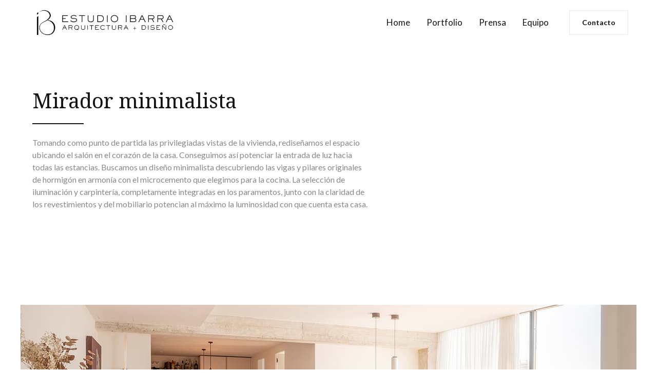

--- FILE ---
content_type: text/html; charset=utf-8
request_url: https://www.estudio-ibarra.com/works/mirador-minimalista
body_size: 5558
content:
<!DOCTYPE html><!-- Last Published: Mon Dec 22 2025 13:02:05 GMT+0000 (Coordinated Universal Time) --><html data-wf-domain="www.estudio-ibarra.com" data-wf-page="6708efc0f6844985b643bb00" data-wf-site="6708efc0f6844985b643baac" lang="en" data-wf-collection="6708efc0f6844985b643baca" data-wf-item-slug="mirador-minimalista"><head><meta charset="utf-8"/><title>Estudio Ibarra -  Mirador minimalista</title><meta content="Tomando como punto de partida las privilegiadas vistas de la vivienda, rediseñamos el espacio ubicando el salón en el corazón de la casa. Conseguimos así potenciar la entrada de luz hacia todas las estancias. Buscamos un diseño minimalista descubriendo las vigas y pilares originales de hormigón en armonía con el microcemento que elegimos para la cocina. La selección de iluminación y carpintería, completamente integradas en los paramentos, junto con la claridad de los revestimientos y del mobiliario potencian al máximo la luminosidad con que cuenta esta casa." name="description"/><meta content="Estudio Ibarra -  Mirador minimalista" property="og:title"/><meta content="Tomando como punto de partida las privilegiadas vistas de la vivienda, rediseñamos el espacio ubicando el salón en el corazón de la casa. Conseguimos así potenciar la entrada de luz hacia todas las estancias. Buscamos un diseño minimalista descubriendo las vigas y pilares originales de hormigón en armonía con el microcemento que elegimos para la cocina. La selección de iluminación y carpintería, completamente integradas en los paramentos, junto con la claridad de los revestimientos y del mobiliario potencian al máximo la luminosidad con que cuenta esta casa." property="og:description"/><meta content="https://cdn.prod.website-files.com/6708efc0f6844985b643bac8/6708efc0f6844985b643bea7_62063f4ac28c680770bf4506_X_1200_800.jpg" property="og:image"/><meta content="Estudio Ibarra -  Mirador minimalista" property="twitter:title"/><meta content="Tomando como punto de partida las privilegiadas vistas de la vivienda, rediseñamos el espacio ubicando el salón en el corazón de la casa. Conseguimos así potenciar la entrada de luz hacia todas las estancias. Buscamos un diseño minimalista descubriendo las vigas y pilares originales de hormigón en armonía con el microcemento que elegimos para la cocina. La selección de iluminación y carpintería, completamente integradas en los paramentos, junto con la claridad de los revestimientos y del mobiliario potencian al máximo la luminosidad con que cuenta esta casa." property="twitter:description"/><meta content="https://cdn.prod.website-files.com/6708efc0f6844985b643bac8/6708efc0f6844985b643bea7_62063f4ac28c680770bf4506_X_1200_800.jpg" property="twitter:image"/><meta property="og:type" content="website"/><meta content="summary_large_image" name="twitter:card"/><meta content="width=device-width, initial-scale=1" name="viewport"/><meta content="wO3A34r-cYW2-mftFBb2Lspu2wlaIqmfwHeB68F410M" name="google-site-verification"/><link href="https://cdn.prod.website-files.com/6708efc0f6844985b643baac/css/ibarra-v02-45bc8cde47fdd2-1c47d2ce4b985.webflow.shared.f11295441.css" rel="stylesheet" type="text/css"/><link href="https://fonts.googleapis.com" rel="preconnect"/><link href="https://fonts.gstatic.com" rel="preconnect" crossorigin="anonymous"/><script src="https://ajax.googleapis.com/ajax/libs/webfont/1.6.26/webfont.js" type="text/javascript"></script><script type="text/javascript">WebFont.load({  google: {    families: ["Lato:100,100italic,300,300italic,400,400italic,700,700italic,900,900italic","Montserrat:100,100italic,200,200italic,300,300italic,400,400italic,500,500italic,600,600italic,700,700italic,800,800italic,900,900italic","Vollkorn:400,400italic,700,700italic","Oswald:200,300,400,500,600,700","Noto Serif:regular,italic,700,700italic"]  }});</script><script type="text/javascript">!function(o,c){var n=c.documentElement,t=" w-mod-";n.className+=t+"js",("ontouchstart"in o||o.DocumentTouch&&c instanceof DocumentTouch)&&(n.className+=t+"touch")}(window,document);</script><link href="https://cdn.prod.website-files.com/5ddfd0503dc8f2344888765a/5e3c25c2a144ec64b4738176_FAVICON_ei.png" rel="shortcut icon" type="image/x-icon"/><link href="https://cdn.prod.website-files.com/5ddfd0503dc8f2344888765a/5e3c263a60c5cc656ffb3df9_WEBCLIP_ei.jpg" rel="apple-touch-icon"/><script async="" src="https://www.googletagmanager.com/gtag/js?id=UA-157889587-1"></script><script type="text/javascript">window.dataLayer = window.dataLayer || [];function gtag(){dataLayer.push(arguments);}gtag('js', new Date());gtag('config', 'UA-157889587-1', {'anonymize_ip': false});</script><script>function loadScript(a){var b=document.getElementsByTagName("head")[0],c=document.createElement("script");c.type="text/javascript",c.src="https://tracker.metricool.com/resources/be.js",c.onreadystatechange=a,c.onload=a,b.appendChild(c)}loadScript(function(){beTracker.t({hash:"6ff982a4f8d00f702c42e2403c0d3f39"})});</script>

<!-- Meta Pixel Code -->
<script>
!function(f,b,e,v,n,t,s)
{if(f.fbq)return;n=f.fbq=function(){n.callMethod?
n.callMethod.apply(n,arguments):n.queue.push(arguments)};
if(!f._fbq)f._fbq=n;n.push=n;n.loaded=!0;n.version='2.0';
n.queue=[];t=b.createElement(e);t.async=!0;
t.src=v;s=b.getElementsByTagName(e)[0];
s.parentNode.insertBefore(t,s)}(window, document,'script',
'https://connect.facebook.net/en_US/fbevents.js');
fbq('init', '709298267377966');
fbq('track', 'PageView');
</script>
<noscript><img height="1" width="1" style="display:none"
src="https://www.facebook.com/tr?id=709298267377966&ev=PageView&noscript=1"
/></noscript>
<!-- End Meta Pixel Code --></head><body><div data-collapse="medium" data-animation="default" data-duration="400" data-easing="ease" data-easing2="ease" role="banner" class="nav-bar w-nav"><div class="wrapper nav-bar-wrapper"><a href="/" class="brand w-nav-brand"><img src="https://cdn.prod.website-files.com/6708efc0f6844985b643baac/6799131813f89301a44281de_logotipo_negro.jpg" width="299" sizes="(max-width: 479px) 96vw, 299px" srcset="https://cdn.prod.website-files.com/6708efc0f6844985b643baac/6799131813f89301a44281de_logotipo_negro-p-500.jpg 500w, https://cdn.prod.website-files.com/6708efc0f6844985b643baac/6799131813f89301a44281de_logotipo_negro-p-800.jpg 800w, https://cdn.prod.website-files.com/6708efc0f6844985b643baac/6799131813f89301a44281de_logotipo_negro-p-1080.jpg 1080w, https://cdn.prod.website-files.com/6708efc0f6844985b643baac/6799131813f89301a44281de_logotipo_negro-p-1600.jpg 1600w, https://cdn.prod.website-files.com/6708efc0f6844985b643baac/6799131813f89301a44281de_logotipo_negro-p-2000.jpg 2000w, https://cdn.prod.website-files.com/6708efc0f6844985b643baac/6799131813f89301a44281de_logotipo_negro-p-2600.jpg 2600w, https://cdn.prod.website-files.com/6708efc0f6844985b643baac/6799131813f89301a44281de_logotipo_negro-p-3200.jpg 3200w, https://cdn.prod.website-files.com/6708efc0f6844985b643baac/6799131813f89301a44281de_logotipo_negro.jpg 13724w" alt=""/></a><div class="nav-bar-main"><nav role="navigation" class="nav-menu w-nav-menu"><a href="/" class="nav-link w-nav-link">Home</a><a href="/portfolio" class="nav-link w-nav-link">Portfolio</a><a href="/sala-de-prensa" class="nav-link w-nav-link">Prensa</a><a href="/nosotras" class="nav-link w-nav-link">Equipo</a><div class="nav-bar-right"><a href="/contacto" class="button ghost w-button">Contacto</a></div></nav><div class="menu-button w-clearfix w-nav-button"><div class="menu-icon"><div class="menu-icon-line-top"></div><div class="menu-icon-line-middle"></div><div class="menu-icon-line-bottom"></div></div></div></div></div></div><div class="back-to-top"><div id="Top" class="top"></div></div><div class="page-wrapper"><div class="section padding-small more"><div class="wrapper"><div class="w-layout-grid work-header"><div id="w-node-fad6341e-5398-69fb-e8b8-c855b839420e-b643bb00"><h1>Mirador minimalista</h1><div class="divider"></div><p class="text-grey">Tomando como punto de partida las privilegiadas vistas de la vivienda, rediseñamos el espacio ubicando el salón en el corazón de la casa. Conseguimos así potenciar la entrada de luz hacia todas las estancias. Buscamos un diseño minimalista descubriendo las vigas y pilares originales de hormigón en armonía con el microcemento que elegimos para la cocina. La selección de iluminación y carpintería, completamente integradas en los paramentos, junto con la claridad de los revestimientos y del mobiliario potencian al máximo la luminosidad con que cuenta esta casa. </p><a href="#" class="link w-inline-block w-condition-invisible"><div>See Live Project</div><div class="link-underline"></div></a></div><div id="w-node-_1f65578e-19d8-c6e4-813e-f9eff175348f-b643bb00" class="work-info-blocks"><div class="work-info-block ocultar"><div>Categoría</div><a style="color:#e9aa70" href="#" class="work-info-text">Arquitectura y construcción</a></div><div class="work-info-block eliminar"><div>tipo de Cliente</div><div class="work-info-text">This is some text inside of a div block.</div></div><div class="work-info-block eliminar"><div>Fecha</div><div class="work-info-text">2017</div></div></div></div></div></div><div class="section no-padding-side"><div class="work-presentation w-richtext"><figure style="max-width:1200px" class="w-richtext-align-fullwidth w-richtext-figure-type-image"><div><img src="https://cdn.prod.website-files.com/6708efc0f6844985b643bac8/6708efc0f6844985b643bfdd_62792592e15357564d705f7e_opt3.jpeg" loading="lazy" alt=""/></div></figure><figure style="max-width:1200px" class="w-richtext-align-fullwidth w-richtext-figure-type-image"><div><img src="https://cdn.prod.website-files.com/6708efc0f6844985b643bac8/6708efc0f6844985b643bfe4_627a2ce35a00b407d18de9e1_OPT10MAY3.jpeg" loading="lazy" alt=""/></div></figure><figure style="max-width:1200px" class="w-richtext-align-fullwidth w-richtext-figure-type-image"><div><img src="https://cdn.prod.website-files.com/6708efc0f6844985b643bac8/6708efc0f6844985b643bfe1_627a2cf6c57d462f33528153_OPT10MAY4.jpeg" loading="lazy" alt=""/></div></figure><figure style="max-width:800px" class="w-richtext-align-fullwidth w-richtext-figure-type-image"><div><img src="https://cdn.prod.website-files.com/6708efc0f6844985b643bac8/6708efc0f6844985b643bfdb_6279189048bc9133fe9be510_optv4.jpeg" loading="lazy" alt=""/></div></figure><figure style="max-width:1200px" class="w-richtext-align-fullwidth w-richtext-figure-type-image"><div><img src="https://cdn.prod.website-files.com/6708efc0f6844985b643bac8/6708efc0f6844985b643bfdc_62791838025cca4c00fe6f09_opt5.jpeg" loading="lazy" alt=""/></div></figure><figure style="max-width:800px" class="w-richtext-align-fullwidth w-richtext-figure-type-image"><div><img src="https://cdn.prod.website-files.com/6708efc0f6844985b643bac8/6708efc0f6844985b643bfe0_62791874e19d683168996d3f_optv5.jpeg" loading="lazy" alt=""/></div></figure><figure style="max-width:1200px" class="w-richtext-align-fullwidth w-richtext-figure-type-image"><div><img src="https://cdn.prod.website-files.com/6708efc0f6844985b643bac8/6708efc0f6844985b643bfe2_62791845c3ae155ae3009775_opt6.jpeg" loading="lazy" alt=""/></div></figure><figure style="max-width:1200px" class="w-richtext-align-fullwidth w-richtext-figure-type-image"><div><img src="https://cdn.prod.website-files.com/6708efc0f6844985b643bac8/6708efc0f6844985b643bfeb_62791888e53bd38b37851df4_opt4.jpeg" loading="lazy" alt=""/></div></figure><figure style="max-width:1200px" class="w-richtext-align-fullwidth w-richtext-figure-type-image"><div><img src="https://cdn.prod.website-files.com/6708efc0f6844985b643bac8/6708efc0f6844985b643bfe9_627a2d0dd5cd4f2e3b06b45c_OPT10MAY1.jpeg" loading="lazy" alt=""/></div></figure><figure style="max-width:1200px" class="w-richtext-align-fullwidth w-richtext-figure-type-image"><div><img src="https://cdn.prod.website-files.com/6708efc0f6844985b643bac8/6708efc0f6844985b643bfdf_627a2d1a5c52397ce9addc0c_OPT10MAY2.jpeg" loading="lazy" alt=""/></div></figure><figure style="max-width:1200px" class="w-richtext-align-fullwidth w-richtext-figure-type-image"><div><img src="https://cdn.prod.website-files.com/6708efc0f6844985b643bac8/6708efc0f6844985b643bfe8_627926277830f7e046414102_opt7.jpeg" loading="lazy" alt=""/></div></figure><figure style="max-width:800px" class="w-richtext-align-fullwidth w-richtext-figure-type-image"><div><img src="https://cdn.prod.website-files.com/6708efc0f6844985b643bac8/6708efc0f6844985b643bfde_6279185672c11975250f2cc4_optv3.jpeg" loading="lazy" alt=""/></div></figure><figure style="max-width:800px" class="w-richtext-align-fullwidth w-richtext-figure-type-image"><div><img src="https://cdn.prod.website-files.com/6708efc0f6844985b643bac8/6708efc0f6844985b643bfea_6279184c76ae19864db29b51_optv1.jpeg" loading="lazy" alt=""/></div></figure><figure style="max-width:1200px" class="w-richtext-align-fullwidth w-richtext-figure-type-image"><div><img src="https://cdn.prod.website-files.com/6708efc0f6844985b643bac8/6708efc0f6844985b643bfe3_627925d05e72819dfc74f699_opt2.jpeg" loading="lazy" alt=""/></div></figure><figure style="max-width:800px" class="w-richtext-align-fullwidth w-richtext-figure-type-image"><div><img src="https://cdn.prod.website-files.com/6708efc0f6844985b643bac8/6708efc0f6844985b643bfe7_6279187cde9c23014b96553d_optv6.jpeg" loading="lazy" alt=""/></div></figure><figure style="max-width:800px" class="w-richtext-align-fullwidth w-richtext-figure-type-image"><div><img src="https://cdn.prod.website-files.com/6708efc0f6844985b643bac8/6708efc0f6844985b643bfe6_627a2ac4f3deb320bf0e65fb_optv7.jpeg" loading="lazy" alt=""/></div></figure><figure style="max-width:1200px" class="w-richtext-align-fullwidth w-richtext-figure-type-image"><div><img src="https://cdn.prod.website-files.com/6708efc0f6844985b643bac8/6708efc0f6844985b643bfec_6279181f716d8271d11ac499_opt1.jpeg" loading="lazy" alt=""/></div></figure><figure style="max-width:800px" class="w-richtext-align-fullwidth w-richtext-figure-type-image"><div><img src="https://cdn.prod.website-files.com/6708efc0f6844985b643bac8/6708efc0f6844985b643bfe5_6279186b5b0309042e7dda25_optv2.jpeg" loading="lazy" alt=""/></div></figure></div></div><div class="section no-padding-top"><div class="wrapper"><div class="intro"><div class="title">portfolio</div><h2><strong><em>Otros</em></strong> trabajos realizados</h2><div class="divider no-margin-bottom"></div></div><div class="w-dyn-list"><div role="list" class="works no-margin-bottom w-dyn-items"><div role="listitem" class="works-item w-dyn-item"><a data-w-id="3eca0221-c7ed-fec9-0654-a8d4ecd710f1" href="/works/castizo-latino" class="work-card w-inline-block"><div class="work-card-thumbnail"><div style="background-image:url(&quot;https://cdn.prod.website-files.com/6708efc0f6844985b643bac8/6708efc0f6844985b643c034_V__0010_Fernando%20VI%2015_006%20(1).jpg&quot;)" class="zoomed-image"></div><div class="work-plus-button"></div><div style="display:block" class="overlay"></div></div><div style="color:#e9aa70" class="title ocultar">Arquitectura y construcción</div><h5 class="work-card-heading">Castizo Latino</h5></a></div><div role="listitem" class="works-item w-dyn-item"><a data-w-id="3eca0221-c7ed-fec9-0654-a8d4ecd710f1" href="/works/piedra-preciosa" class="work-card w-inline-block"><div class="work-card-thumbnail"><div style="background-image:url(&quot;https://cdn.prod.website-files.com/6708efc0f6844985b643bac8/6708efc0f6844985b643bf3d_29.jpg&quot;)" class="zoomed-image"></div><div class="work-plus-button"></div><div style="display:block" class="overlay"></div></div><div style="color:#e9aa70" class="title ocultar">Arquitectura y construcción</div><h5 class="work-card-heading">Piedra preciosa</h5></a></div><div role="listitem" class="works-item w-dyn-item"><a data-w-id="3eca0221-c7ed-fec9-0654-a8d4ecd710f1" href="/works/urban-chic" class="work-card w-inline-block"><div class="work-card-thumbnail"><div style="background-image:url(&quot;https://cdn.prod.website-files.com/6708efc0f6844985b643bac8/6708efc0f6844985b643c06a_Estudio-Ibarra_Recoletos-9_026.jpg&quot;)" class="zoomed-image"></div><div class="work-plus-button"></div><div style="display:block" class="overlay"></div></div><div style="color:#e9aa70" class="title ocultar">Arquitectura y construcción</div><h5 class="work-card-heading">Urban Chic</h5></a></div><div role="listitem" class="works-item w-dyn-item"><a data-w-id="3eca0221-c7ed-fec9-0654-a8d4ecd710f1" href="/works/casa-entre-pinos" class="work-card w-inline-block"><div class="work-card-thumbnail"><div style="background-image:url(&quot;https://cdn.prod.website-files.com/6708efc0f6844985b643bac8/6708efc0f6844985b643bf15_06_X_1200_800_0041_220926%20Paloma%20Ibarra-1.jpg&quot;)" class="zoomed-image"></div><div class="work-plus-button"></div><div style="display:block" class="overlay"></div></div><div style="color:#e9aa70" class="title ocultar">Arquitectura y construcción</div><h5 class="work-card-heading">Casa Entre Pinos</h5></a></div><div role="listitem" class="works-item w-dyn-item"><a data-w-id="3eca0221-c7ed-fec9-0654-a8d4ecd710f1" href="/works/efecto-wow" class="work-card w-inline-block"><div class="work-card-thumbnail"><div style="background-image:url(&quot;https://cdn.prod.website-files.com/6708efc0f6844985b643bac8/6708efc0f6844985b643bf29_wow%20efecto_0041_230313%20Paloma%20Ibarra-4.jpg&quot;)" class="zoomed-image"></div><div class="work-plus-button"></div><div style="display:block" class="overlay"></div></div><div style="color:#e9aa70" class="title ocultar">Arquitectura y construcción</div><h5 class="work-card-heading">Boreal</h5></a></div><div role="listitem" class="works-item w-dyn-item"><a data-w-id="3eca0221-c7ed-fec9-0654-a8d4ecd710f1" href="/works/casa-serena" class="work-card w-inline-block"><div class="work-card-thumbnail"><div style="background-image:url(&quot;https://cdn.prod.website-files.com/5ddfd0513dc8f23c5788768f/640b004a2e2b166b3c025403_63651e80025eeefe27155eda_06_X_1200_800_0041_220926-Paloma-Ibarra-1.jpg&quot;)" class="zoomed-image"></div><div class="work-plus-button"></div><div style="display:block" class="overlay"></div></div><div style="color:#e9aa70" class="title ocultar">Arquitectura y construcción</div><h5 class="work-card-heading">Casa Serena</h5></a></div></div></div></div></div><div class="module-nav"><a href="/nosotras" class="module-nav-link w-inline-block"><img src="https://cdn.prod.website-files.com/6708efc0f6844985b643baac/6708efc0f6844985b643bc5f_arrow-left-icon.svg" alt="" class="modul-nav-arrow"/><div class="module-nav-info"><h4 class="module-nav-heading">Nuestra historia</h4></div></a><a data-w-id="a595588f-e75a-6955-b0ef-cb7dae7e6d85" href="/" class="module-nav-button w-inline-block"><div class="tooltip module-nav-tooltip"><div>Volver a la Home</div><div class="tooltip-arrow"></div></div><img src="https://cdn.prod.website-files.com/6708efc0f6844985b643baac/6708efc0f6844985b643bcb0_components-icon.svg" alt="" class="module-button-icon"/></a><a href="/contacto" class="module-nav-link right w-inline-block"><div class="module-nav-info"><h4 class="module-nav-heading">Contacta con nosotros</h4></div><img src="https://cdn.prod.website-files.com/6708efc0f6844985b643baac/6708efc0f6844985b643bc59_arrow-right-icon.svg" alt="" class="modul-nav-arrow"/></a></div><div class="section footer-section"><div class="wrapper"><div class="footer-v1"><div class="footer-v1-top"><a href="#" class="footer-v1-logo w-inline-block"><img src="https://cdn.prod.website-files.com/6708efc0f6844985b643baac/6708efc0f6844985b643bd05_TAGLINE_POSITIVO.svg" alt=""/></a><div class="footer-subscribe"><img src="https://cdn.prod.website-files.com/5ddfd0503dc8f2344888765a/5e284b6f1210d17bc0231b5b_COMPLETO_OF_POSITIVO.svg" width="102" alt=""/></div></div><div class="footer-v1-content"><div class="footer-v1-links"><div class="footer-v1-column"><h5 class="footer-v1-heading">Navegación</h5><a href="/" class="footer-v1-link">Home</a><a href="/portfolio" class="footer-v1-link">Portfolio</a><a href="/nosotras" class="footer-v1-link">Nosotros</a><a href="/contacto" class="footer-v1-link">Contacto</a><a href="#" class="footer-v1-link">Más información</a></div><div class="footer-v1-column"><h5 class="footer-v1-heading">Legal</h5><a href="/aviso-legal" class="footer-v1-link">Aviso Legal</a><a href="#" class="footer-v1-link">Cookies</a><a href="#" class="footer-v1-link">Política de privacidad</a></div><div class="footer-v1-column"><h5 class="footer-v1-heading">Redes Sociales</h5><a href="https://www.houzz.es/profesionales/arquitectos/estudio-ibarra-pfvwes-pf~1010092377" target="_blank" class="footer-v1-link ocultar">Houzz</a><a href="https://www.instagram.com/estudioibarra/" target="_blank" class="footer-v1-link">Instagram</a><a href="https://www.linkedin.com/in/paloma-ibarra-24702a48/" target="_blank" class="footer-v1-link">Linkedin</a></div></div><img src="https://cdn.prod.website-files.com/6708efc0f6844985b643baac/6708efc0f6844985b643bcfc_ISOTIPO_OF_POSITIVO.svg" width="37" alt="" class="image-2"/><div class="footer-v1-info"><h5 class="footer-v1-heading">Contacto</h5><div class="text-grey">Calle Amaniel 11<br/>28015, Madrid</div><a href="mailto:info@estudio-ibarra.com?subject=%C2%A1Hola!" class="link footer-email-link w-inline-block"><div class="text-block-5">info@estudio-ibarra.com</div><div class="link-underline"></div></a><div class="text-grey"><a href="tel:+34699133268" class="link-5">+34 699 133 268</a></div></div></div><div class="footer-bottom"><div class="footer-bottom-left"><div>Hecho con ♥ por<strong> </strong><a href="https://www.holadesenlace.com" target="_blank" class="link-dark">Desenlace, Taller de Branding</a></div><div class="footer-bottom-divider"></div><div>Copyright <a href="/" target="_blank" class="link-dark">Estudio Ibarra</a></div></div></div><div class="footer-bottom"><div class="footer-bottom-left"><div>La empresa ESTUDIO IBARRA SL, ha sido beneficiaria del Programa FSE+ “Estímulo a la contratación de jóvenes”, en la convocatoria de 2025, cofinanciado por la Unión Europea. <strong>Este respaldo refuerza nuestro compromiso con la creación de empleo juvenil, el impulso al talento joven, y mejora de la empleabilidad de este colectivo.</strong></div><div class="footer-bottom-divider"></div></div></div><section class="section-13"><img src="https://cdn.prod.website-files.com/6708efc0f6844985b643baac/694939f4bd9c88e6cf40cad7_Captura%20de%20pantalla%202025-12-22%20132643.jpg" loading="lazy" width="329" alt=""/></section></div></div></div></div><script src="https://d3e54v103j8qbb.cloudfront.net/js/jquery-3.5.1.min.dc5e7f18c8.js?site=6708efc0f6844985b643baac" type="text/javascript" integrity="sha256-9/aliU8dGd2tb6OSsuzixeV4y/faTqgFtohetphbbj0=" crossorigin="anonymous"></script><script src="https://cdn.prod.website-files.com/6708efc0f6844985b643baac/js/webflow.schunk.36b8fb49256177c8.js" type="text/javascript"></script><script src="https://cdn.prod.website-files.com/6708efc0f6844985b643baac/js/webflow.schunk.62747201cb66647c.js" type="text/javascript"></script><script src="https://cdn.prod.website-files.com/6708efc0f6844985b643baac/js/webflow.bd343d6a.20924a87cf1b6e2d.js" type="text/javascript"></script></body></html>

--- FILE ---
content_type: text/css
request_url: https://cdn.prod.website-files.com/6708efc0f6844985b643baac/css/ibarra-v02-45bc8cde47fdd2-1c47d2ce4b985.webflow.shared.f11295441.css
body_size: 42374
content:
html {
  -webkit-text-size-adjust: 100%;
  -ms-text-size-adjust: 100%;
  font-family: sans-serif;
}

body {
  margin: 0;
}

article, aside, details, figcaption, figure, footer, header, hgroup, main, menu, nav, section, summary {
  display: block;
}

audio, canvas, progress, video {
  vertical-align: baseline;
  display: inline-block;
}

audio:not([controls]) {
  height: 0;
  display: none;
}

[hidden], template {
  display: none;
}

a {
  background-color: #0000;
}

a:active, a:hover {
  outline: 0;
}

abbr[title] {
  border-bottom: 1px dotted;
}

b, strong {
  font-weight: bold;
}

dfn {
  font-style: italic;
}

h1 {
  margin: .67em 0;
  font-size: 2em;
}

mark {
  color: #000;
  background: #ff0;
}

small {
  font-size: 80%;
}

sub, sup {
  vertical-align: baseline;
  font-size: 75%;
  line-height: 0;
  position: relative;
}

sup {
  top: -.5em;
}

sub {
  bottom: -.25em;
}

img {
  border: 0;
}

svg:not(:root) {
  overflow: hidden;
}

hr {
  box-sizing: content-box;
  height: 0;
}

pre {
  overflow: auto;
}

code, kbd, pre, samp {
  font-family: monospace;
  font-size: 1em;
}

button, input, optgroup, select, textarea {
  color: inherit;
  font: inherit;
  margin: 0;
}

button {
  overflow: visible;
}

button, select {
  text-transform: none;
}

button, html input[type="button"], input[type="reset"] {
  -webkit-appearance: button;
  cursor: pointer;
}

button[disabled], html input[disabled] {
  cursor: default;
}

button::-moz-focus-inner, input::-moz-focus-inner {
  border: 0;
  padding: 0;
}

input {
  line-height: normal;
}

input[type="checkbox"], input[type="radio"] {
  box-sizing: border-box;
  padding: 0;
}

input[type="number"]::-webkit-inner-spin-button, input[type="number"]::-webkit-outer-spin-button {
  height: auto;
}

input[type="search"] {
  -webkit-appearance: none;
}

input[type="search"]::-webkit-search-cancel-button, input[type="search"]::-webkit-search-decoration {
  -webkit-appearance: none;
}

legend {
  border: 0;
  padding: 0;
}

textarea {
  overflow: auto;
}

optgroup {
  font-weight: bold;
}

table {
  border-collapse: collapse;
  border-spacing: 0;
}

td, th {
  padding: 0;
}

@font-face {
  font-family: webflow-icons;
  src: url("[data-uri]") format("truetype");
  font-weight: normal;
  font-style: normal;
}

[class^="w-icon-"], [class*=" w-icon-"] {
  speak: none;
  font-variant: normal;
  text-transform: none;
  -webkit-font-smoothing: antialiased;
  -moz-osx-font-smoothing: grayscale;
  font-style: normal;
  font-weight: normal;
  line-height: 1;
  font-family: webflow-icons !important;
}

.w-icon-slider-right:before {
  content: "";
}

.w-icon-slider-left:before {
  content: "";
}

.w-icon-nav-menu:before {
  content: "";
}

.w-icon-arrow-down:before, .w-icon-dropdown-toggle:before {
  content: "";
}

.w-icon-file-upload-remove:before {
  content: "";
}

.w-icon-file-upload-icon:before {
  content: "";
}

* {
  box-sizing: border-box;
}

html {
  height: 100%;
}

body {
  color: #333;
  background-color: #fff;
  min-height: 100%;
  margin: 0;
  font-family: Arial, sans-serif;
  font-size: 14px;
  line-height: 20px;
}

img {
  vertical-align: middle;
  max-width: 100%;
  display: inline-block;
}

html.w-mod-touch * {
  background-attachment: scroll !important;
}

.w-block {
  display: block;
}

.w-inline-block {
  max-width: 100%;
  display: inline-block;
}

.w-clearfix:before, .w-clearfix:after {
  content: " ";
  grid-area: 1 / 1 / 2 / 2;
  display: table;
}

.w-clearfix:after {
  clear: both;
}

.w-hidden {
  display: none;
}

.w-button {
  color: #fff;
  line-height: inherit;
  cursor: pointer;
  background-color: #3898ec;
  border: 0;
  border-radius: 0;
  padding: 9px 15px;
  text-decoration: none;
  display: inline-block;
}

input.w-button {
  -webkit-appearance: button;
}

html[data-w-dynpage] [data-w-cloak] {
  color: #0000 !important;
}

.w-code-block {
  margin: unset;
}

pre.w-code-block code {
  all: inherit;
}

.w-optimization {
  display: contents;
}

.w-webflow-badge, .w-webflow-badge > img {
  box-sizing: unset;
  width: unset;
  height: unset;
  max-height: unset;
  max-width: unset;
  min-height: unset;
  min-width: unset;
  margin: unset;
  padding: unset;
  float: unset;
  clear: unset;
  border: unset;
  border-radius: unset;
  background: unset;
  background-image: unset;
  background-position: unset;
  background-size: unset;
  background-repeat: unset;
  background-origin: unset;
  background-clip: unset;
  background-attachment: unset;
  background-color: unset;
  box-shadow: unset;
  transform: unset;
  direction: unset;
  font-family: unset;
  font-weight: unset;
  color: unset;
  font-size: unset;
  line-height: unset;
  font-style: unset;
  font-variant: unset;
  text-align: unset;
  letter-spacing: unset;
  -webkit-text-decoration: unset;
  text-decoration: unset;
  text-indent: unset;
  text-transform: unset;
  list-style-type: unset;
  text-shadow: unset;
  vertical-align: unset;
  cursor: unset;
  white-space: unset;
  word-break: unset;
  word-spacing: unset;
  word-wrap: unset;
  transition: unset;
}

.w-webflow-badge {
  white-space: nowrap;
  cursor: pointer;
  box-shadow: 0 0 0 1px #0000001a, 0 1px 3px #0000001a;
  visibility: visible !important;
  opacity: 1 !important;
  z-index: 2147483647 !important;
  color: #aaadb0 !important;
  overflow: unset !important;
  background-color: #fff !important;
  border-radius: 3px !important;
  width: auto !important;
  height: auto !important;
  margin: 0 !important;
  padding: 6px !important;
  font-size: 12px !important;
  line-height: 14px !important;
  text-decoration: none !important;
  display: inline-block !important;
  position: fixed !important;
  inset: auto 12px 12px auto !important;
  transform: none !important;
}

.w-webflow-badge > img {
  position: unset;
  visibility: unset !important;
  opacity: 1 !important;
  vertical-align: middle !important;
  display: inline-block !important;
}

h1, h2, h3, h4, h5, h6 {
  margin-bottom: 10px;
  font-weight: bold;
}

h1 {
  margin-top: 20px;
  font-size: 38px;
  line-height: 44px;
}

h2 {
  margin-top: 20px;
  font-size: 32px;
  line-height: 36px;
}

h3 {
  margin-top: 20px;
  font-size: 24px;
  line-height: 30px;
}

h4 {
  margin-top: 10px;
  font-size: 18px;
  line-height: 24px;
}

h5 {
  margin-top: 10px;
  font-size: 14px;
  line-height: 20px;
}

h6 {
  margin-top: 10px;
  font-size: 12px;
  line-height: 18px;
}

p {
  margin-top: 0;
  margin-bottom: 10px;
}

blockquote {
  border-left: 5px solid #e2e2e2;
  margin: 0 0 10px;
  padding: 10px 20px;
  font-size: 18px;
  line-height: 22px;
}

figure {
  margin: 0 0 10px;
}

figcaption {
  text-align: center;
  margin-top: 5px;
}

ul, ol {
  margin-top: 0;
  margin-bottom: 10px;
  padding-left: 40px;
}

.w-list-unstyled {
  padding-left: 0;
  list-style: none;
}

.w-embed:before, .w-embed:after {
  content: " ";
  grid-area: 1 / 1 / 2 / 2;
  display: table;
}

.w-embed:after {
  clear: both;
}

.w-video {
  width: 100%;
  padding: 0;
  position: relative;
}

.w-video iframe, .w-video object, .w-video embed {
  border: none;
  width: 100%;
  height: 100%;
  position: absolute;
  top: 0;
  left: 0;
}

fieldset {
  border: 0;
  margin: 0;
  padding: 0;
}

button, [type="button"], [type="reset"] {
  cursor: pointer;
  -webkit-appearance: button;
  border: 0;
}

.w-form {
  margin: 0 0 15px;
}

.w-form-done {
  text-align: center;
  background-color: #ddd;
  padding: 20px;
  display: none;
}

.w-form-fail {
  background-color: #ffdede;
  margin-top: 10px;
  padding: 10px;
  display: none;
}

label {
  margin-bottom: 5px;
  font-weight: bold;
  display: block;
}

.w-input, .w-select {
  color: #333;
  vertical-align: middle;
  background-color: #fff;
  border: 1px solid #ccc;
  width: 100%;
  height: 38px;
  margin-bottom: 10px;
  padding: 8px 12px;
  font-size: 14px;
  line-height: 1.42857;
  display: block;
}

.w-input::placeholder, .w-select::placeholder {
  color: #999;
}

.w-input:focus, .w-select:focus {
  border-color: #3898ec;
  outline: 0;
}

.w-input[disabled], .w-select[disabled], .w-input[readonly], .w-select[readonly], fieldset[disabled] .w-input, fieldset[disabled] .w-select {
  cursor: not-allowed;
}

.w-input[disabled]:not(.w-input-disabled), .w-select[disabled]:not(.w-input-disabled), .w-input[readonly], .w-select[readonly], fieldset[disabled]:not(.w-input-disabled) .w-input, fieldset[disabled]:not(.w-input-disabled) .w-select {
  background-color: #eee;
}

textarea.w-input, textarea.w-select {
  height: auto;
}

.w-select {
  background-color: #f3f3f3;
}

.w-select[multiple] {
  height: auto;
}

.w-form-label {
  cursor: pointer;
  margin-bottom: 0;
  font-weight: normal;
  display: inline-block;
}

.w-radio {
  margin-bottom: 5px;
  padding-left: 20px;
  display: block;
}

.w-radio:before, .w-radio:after {
  content: " ";
  grid-area: 1 / 1 / 2 / 2;
  display: table;
}

.w-radio:after {
  clear: both;
}

.w-radio-input {
  float: left;
  margin: 3px 0 0 -20px;
  line-height: normal;
}

.w-file-upload {
  margin-bottom: 10px;
  display: block;
}

.w-file-upload-input {
  opacity: 0;
  z-index: -100;
  width: .1px;
  height: .1px;
  position: absolute;
  overflow: hidden;
}

.w-file-upload-default, .w-file-upload-uploading, .w-file-upload-success {
  color: #333;
  display: inline-block;
}

.w-file-upload-error {
  margin-top: 10px;
  display: block;
}

.w-file-upload-default.w-hidden, .w-file-upload-uploading.w-hidden, .w-file-upload-error.w-hidden, .w-file-upload-success.w-hidden {
  display: none;
}

.w-file-upload-uploading-btn {
  cursor: pointer;
  background-color: #fafafa;
  border: 1px solid #ccc;
  margin: 0;
  padding: 8px 12px;
  font-size: 14px;
  font-weight: normal;
  display: flex;
}

.w-file-upload-file {
  background-color: #fafafa;
  border: 1px solid #ccc;
  flex-grow: 1;
  justify-content: space-between;
  margin: 0;
  padding: 8px 9px 8px 11px;
  display: flex;
}

.w-file-upload-file-name {
  font-size: 14px;
  font-weight: normal;
  display: block;
}

.w-file-remove-link {
  cursor: pointer;
  width: auto;
  height: auto;
  margin-top: 3px;
  margin-left: 10px;
  padding: 3px;
  display: block;
}

.w-icon-file-upload-remove {
  margin: auto;
  font-size: 10px;
}

.w-file-upload-error-msg {
  color: #ea384c;
  padding: 2px 0;
  display: inline-block;
}

.w-file-upload-info {
  padding: 0 12px;
  line-height: 38px;
  display: inline-block;
}

.w-file-upload-label {
  cursor: pointer;
  background-color: #fafafa;
  border: 1px solid #ccc;
  margin: 0;
  padding: 8px 12px;
  font-size: 14px;
  font-weight: normal;
  display: inline-block;
}

.w-icon-file-upload-icon, .w-icon-file-upload-uploading {
  width: 20px;
  margin-right: 8px;
  display: inline-block;
}

.w-icon-file-upload-uploading {
  height: 20px;
}

.w-container {
  max-width: 940px;
  margin-left: auto;
  margin-right: auto;
}

.w-container:before, .w-container:after {
  content: " ";
  grid-area: 1 / 1 / 2 / 2;
  display: table;
}

.w-container:after {
  clear: both;
}

.w-container .w-row {
  margin-left: -10px;
  margin-right: -10px;
}

.w-row:before, .w-row:after {
  content: " ";
  grid-area: 1 / 1 / 2 / 2;
  display: table;
}

.w-row:after {
  clear: both;
}

.w-row .w-row {
  margin-left: 0;
  margin-right: 0;
}

.w-col {
  float: left;
  width: 100%;
  min-height: 1px;
  padding-left: 10px;
  padding-right: 10px;
  position: relative;
}

.w-col .w-col {
  padding-left: 0;
  padding-right: 0;
}

.w-col-1 {
  width: 8.33333%;
}

.w-col-2 {
  width: 16.6667%;
}

.w-col-3 {
  width: 25%;
}

.w-col-4 {
  width: 33.3333%;
}

.w-col-5 {
  width: 41.6667%;
}

.w-col-6 {
  width: 50%;
}

.w-col-7 {
  width: 58.3333%;
}

.w-col-8 {
  width: 66.6667%;
}

.w-col-9 {
  width: 75%;
}

.w-col-10 {
  width: 83.3333%;
}

.w-col-11 {
  width: 91.6667%;
}

.w-col-12 {
  width: 100%;
}

.w-hidden-main {
  display: none !important;
}

@media screen and (max-width: 991px) {
  .w-container {
    max-width: 728px;
  }

  .w-hidden-main {
    display: inherit !important;
  }

  .w-hidden-medium {
    display: none !important;
  }

  .w-col-medium-1 {
    width: 8.33333%;
  }

  .w-col-medium-2 {
    width: 16.6667%;
  }

  .w-col-medium-3 {
    width: 25%;
  }

  .w-col-medium-4 {
    width: 33.3333%;
  }

  .w-col-medium-5 {
    width: 41.6667%;
  }

  .w-col-medium-6 {
    width: 50%;
  }

  .w-col-medium-7 {
    width: 58.3333%;
  }

  .w-col-medium-8 {
    width: 66.6667%;
  }

  .w-col-medium-9 {
    width: 75%;
  }

  .w-col-medium-10 {
    width: 83.3333%;
  }

  .w-col-medium-11 {
    width: 91.6667%;
  }

  .w-col-medium-12 {
    width: 100%;
  }

  .w-col-stack {
    width: 100%;
    left: auto;
    right: auto;
  }
}

@media screen and (max-width: 767px) {
  .w-hidden-main, .w-hidden-medium {
    display: inherit !important;
  }

  .w-hidden-small {
    display: none !important;
  }

  .w-row, .w-container .w-row {
    margin-left: 0;
    margin-right: 0;
  }

  .w-col {
    width: 100%;
    left: auto;
    right: auto;
  }

  .w-col-small-1 {
    width: 8.33333%;
  }

  .w-col-small-2 {
    width: 16.6667%;
  }

  .w-col-small-3 {
    width: 25%;
  }

  .w-col-small-4 {
    width: 33.3333%;
  }

  .w-col-small-5 {
    width: 41.6667%;
  }

  .w-col-small-6 {
    width: 50%;
  }

  .w-col-small-7 {
    width: 58.3333%;
  }

  .w-col-small-8 {
    width: 66.6667%;
  }

  .w-col-small-9 {
    width: 75%;
  }

  .w-col-small-10 {
    width: 83.3333%;
  }

  .w-col-small-11 {
    width: 91.6667%;
  }

  .w-col-small-12 {
    width: 100%;
  }
}

@media screen and (max-width: 479px) {
  .w-container {
    max-width: none;
  }

  .w-hidden-main, .w-hidden-medium, .w-hidden-small {
    display: inherit !important;
  }

  .w-hidden-tiny {
    display: none !important;
  }

  .w-col {
    width: 100%;
  }

  .w-col-tiny-1 {
    width: 8.33333%;
  }

  .w-col-tiny-2 {
    width: 16.6667%;
  }

  .w-col-tiny-3 {
    width: 25%;
  }

  .w-col-tiny-4 {
    width: 33.3333%;
  }

  .w-col-tiny-5 {
    width: 41.6667%;
  }

  .w-col-tiny-6 {
    width: 50%;
  }

  .w-col-tiny-7 {
    width: 58.3333%;
  }

  .w-col-tiny-8 {
    width: 66.6667%;
  }

  .w-col-tiny-9 {
    width: 75%;
  }

  .w-col-tiny-10 {
    width: 83.3333%;
  }

  .w-col-tiny-11 {
    width: 91.6667%;
  }

  .w-col-tiny-12 {
    width: 100%;
  }
}

.w-widget {
  position: relative;
}

.w-widget-map {
  width: 100%;
  height: 400px;
}

.w-widget-map label {
  width: auto;
  display: inline;
}

.w-widget-map img {
  max-width: inherit;
}

.w-widget-map .gm-style-iw {
  text-align: center;
}

.w-widget-map .gm-style-iw > button {
  display: none !important;
}

.w-widget-twitter {
  overflow: hidden;
}

.w-widget-twitter-count-shim {
  vertical-align: top;
  text-align: center;
  background: #fff;
  border: 1px solid #758696;
  border-radius: 3px;
  width: 28px;
  height: 20px;
  display: inline-block;
  position: relative;
}

.w-widget-twitter-count-shim * {
  pointer-events: none;
  -webkit-user-select: none;
  user-select: none;
}

.w-widget-twitter-count-shim .w-widget-twitter-count-inner {
  text-align: center;
  color: #999;
  font-family: serif;
  font-size: 15px;
  line-height: 12px;
  position: relative;
}

.w-widget-twitter-count-shim .w-widget-twitter-count-clear {
  display: block;
  position: relative;
}

.w-widget-twitter-count-shim.w--large {
  width: 36px;
  height: 28px;
}

.w-widget-twitter-count-shim.w--large .w-widget-twitter-count-inner {
  font-size: 18px;
  line-height: 18px;
}

.w-widget-twitter-count-shim:not(.w--vertical) {
  margin-left: 5px;
  margin-right: 8px;
}

.w-widget-twitter-count-shim:not(.w--vertical).w--large {
  margin-left: 6px;
}

.w-widget-twitter-count-shim:not(.w--vertical):before, .w-widget-twitter-count-shim:not(.w--vertical):after {
  content: " ";
  pointer-events: none;
  border: solid #0000;
  width: 0;
  height: 0;
  position: absolute;
  top: 50%;
  left: 0;
}

.w-widget-twitter-count-shim:not(.w--vertical):before {
  border-width: 4px;
  border-color: #75869600 #5d6c7b #75869600 #75869600;
  margin-top: -4px;
  margin-left: -9px;
}

.w-widget-twitter-count-shim:not(.w--vertical).w--large:before {
  border-width: 5px;
  margin-top: -5px;
  margin-left: -10px;
}

.w-widget-twitter-count-shim:not(.w--vertical):after {
  border-width: 4px;
  border-color: #fff0 #fff #fff0 #fff0;
  margin-top: -4px;
  margin-left: -8px;
}

.w-widget-twitter-count-shim:not(.w--vertical).w--large:after {
  border-width: 5px;
  margin-top: -5px;
  margin-left: -9px;
}

.w-widget-twitter-count-shim.w--vertical {
  width: 61px;
  height: 33px;
  margin-bottom: 8px;
}

.w-widget-twitter-count-shim.w--vertical:before, .w-widget-twitter-count-shim.w--vertical:after {
  content: " ";
  pointer-events: none;
  border: solid #0000;
  width: 0;
  height: 0;
  position: absolute;
  top: 100%;
  left: 50%;
}

.w-widget-twitter-count-shim.w--vertical:before {
  border-width: 5px;
  border-color: #5d6c7b #75869600 #75869600;
  margin-left: -5px;
}

.w-widget-twitter-count-shim.w--vertical:after {
  border-width: 4px;
  border-color: #fff #fff0 #fff0;
  margin-left: -4px;
}

.w-widget-twitter-count-shim.w--vertical .w-widget-twitter-count-inner {
  font-size: 18px;
  line-height: 22px;
}

.w-widget-twitter-count-shim.w--vertical.w--large {
  width: 76px;
}

.w-background-video {
  color: #fff;
  height: 500px;
  position: relative;
  overflow: hidden;
}

.w-background-video > video {
  object-fit: cover;
  z-index: -100;
  background-position: 50%;
  background-size: cover;
  width: 100%;
  height: 100%;
  margin: auto;
  position: absolute;
  inset: -100%;
}

.w-background-video > video::-webkit-media-controls-start-playback-button {
  -webkit-appearance: none;
  display: none !important;
}

.w-background-video--control {
  background-color: #0000;
  padding: 0;
  position: absolute;
  bottom: 1em;
  right: 1em;
}

.w-background-video--control > [hidden] {
  display: none !important;
}

.w-slider {
  text-align: center;
  clear: both;
  -webkit-tap-highlight-color: #0000;
  tap-highlight-color: #0000;
  background: #ddd;
  height: 300px;
  position: relative;
}

.w-slider-mask {
  z-index: 1;
  white-space: nowrap;
  height: 100%;
  display: block;
  position: relative;
  left: 0;
  right: 0;
  overflow: hidden;
}

.w-slide {
  vertical-align: top;
  white-space: normal;
  text-align: left;
  width: 100%;
  height: 100%;
  display: inline-block;
  position: relative;
}

.w-slider-nav {
  z-index: 2;
  text-align: center;
  -webkit-tap-highlight-color: #0000;
  tap-highlight-color: #0000;
  height: 40px;
  margin: auto;
  padding-top: 10px;
  position: absolute;
  inset: auto 0 0;
}

.w-slider-nav.w-round > div {
  border-radius: 100%;
}

.w-slider-nav.w-num > div {
  font-size: inherit;
  line-height: inherit;
  width: auto;
  height: auto;
  padding: .2em .5em;
}

.w-slider-nav.w-shadow > div {
  box-shadow: 0 0 3px #3336;
}

.w-slider-nav-invert {
  color: #fff;
}

.w-slider-nav-invert > div {
  background-color: #2226;
}

.w-slider-nav-invert > div.w-active {
  background-color: #222;
}

.w-slider-dot {
  cursor: pointer;
  background-color: #fff6;
  width: 1em;
  height: 1em;
  margin: 0 3px .5em;
  transition: background-color .1s, color .1s;
  display: inline-block;
  position: relative;
}

.w-slider-dot.w-active {
  background-color: #fff;
}

.w-slider-dot:focus {
  outline: none;
  box-shadow: 0 0 0 2px #fff;
}

.w-slider-dot:focus.w-active {
  box-shadow: none;
}

.w-slider-arrow-left, .w-slider-arrow-right {
  cursor: pointer;
  color: #fff;
  -webkit-tap-highlight-color: #0000;
  tap-highlight-color: #0000;
  -webkit-user-select: none;
  user-select: none;
  width: 80px;
  margin: auto;
  font-size: 40px;
  position: absolute;
  inset: 0;
  overflow: hidden;
}

.w-slider-arrow-left [class^="w-icon-"], .w-slider-arrow-right [class^="w-icon-"], .w-slider-arrow-left [class*=" w-icon-"], .w-slider-arrow-right [class*=" w-icon-"] {
  position: absolute;
}

.w-slider-arrow-left:focus, .w-slider-arrow-right:focus {
  outline: 0;
}

.w-slider-arrow-left {
  z-index: 3;
  right: auto;
}

.w-slider-arrow-right {
  z-index: 4;
  left: auto;
}

.w-icon-slider-left, .w-icon-slider-right {
  width: 1em;
  height: 1em;
  margin: auto;
  inset: 0;
}

.w-slider-aria-label {
  clip: rect(0 0 0 0);
  border: 0;
  width: 1px;
  height: 1px;
  margin: -1px;
  padding: 0;
  position: absolute;
  overflow: hidden;
}

.w-slider-force-show {
  display: block !important;
}

.w-dropdown {
  text-align: left;
  z-index: 900;
  margin-left: auto;
  margin-right: auto;
  display: inline-block;
  position: relative;
}

.w-dropdown-btn, .w-dropdown-toggle, .w-dropdown-link {
  vertical-align: top;
  color: #222;
  text-align: left;
  white-space: nowrap;
  margin-left: auto;
  margin-right: auto;
  padding: 20px;
  text-decoration: none;
  position: relative;
}

.w-dropdown-toggle {
  -webkit-user-select: none;
  user-select: none;
  cursor: pointer;
  padding-right: 40px;
  display: inline-block;
}

.w-dropdown-toggle:focus {
  outline: 0;
}

.w-icon-dropdown-toggle {
  width: 1em;
  height: 1em;
  margin: auto 20px auto auto;
  position: absolute;
  top: 0;
  bottom: 0;
  right: 0;
}

.w-dropdown-list {
  background: #ddd;
  min-width: 100%;
  display: none;
  position: absolute;
}

.w-dropdown-list.w--open {
  display: block;
}

.w-dropdown-link {
  color: #222;
  padding: 10px 20px;
  display: block;
}

.w-dropdown-link.w--current {
  color: #0082f3;
}

.w-dropdown-link:focus {
  outline: 0;
}

@media screen and (max-width: 767px) {
  .w-nav-brand {
    padding-left: 10px;
  }
}

.w-lightbox-backdrop {
  cursor: auto;
  letter-spacing: normal;
  text-indent: 0;
  text-shadow: none;
  text-transform: none;
  visibility: visible;
  white-space: normal;
  word-break: normal;
  word-spacing: normal;
  word-wrap: normal;
  color: #fff;
  text-align: center;
  z-index: 2000;
  opacity: 0;
  -webkit-user-select: none;
  -moz-user-select: none;
  -webkit-tap-highlight-color: transparent;
  background: #000000e6;
  outline: 0;
  font-family: Helvetica Neue, Helvetica, Ubuntu, Segoe UI, Verdana, sans-serif;
  font-size: 17px;
  font-style: normal;
  font-weight: 300;
  line-height: 1.2;
  list-style: disc;
  position: fixed;
  inset: 0;
  -webkit-transform: translate(0);
}

.w-lightbox-backdrop, .w-lightbox-container {
  -webkit-overflow-scrolling: touch;
  height: 100%;
  overflow: auto;
}

.w-lightbox-content {
  height: 100vh;
  position: relative;
  overflow: hidden;
}

.w-lightbox-view {
  opacity: 0;
  width: 100vw;
  height: 100vh;
  position: absolute;
}

.w-lightbox-view:before {
  content: "";
  height: 100vh;
}

.w-lightbox-group, .w-lightbox-group .w-lightbox-view, .w-lightbox-group .w-lightbox-view:before {
  height: 86vh;
}

.w-lightbox-frame, .w-lightbox-view:before {
  vertical-align: middle;
  display: inline-block;
}

.w-lightbox-figure {
  margin: 0;
  position: relative;
}

.w-lightbox-group .w-lightbox-figure {
  cursor: pointer;
}

.w-lightbox-img {
  width: auto;
  max-width: none;
  height: auto;
}

.w-lightbox-image {
  float: none;
  max-width: 100vw;
  max-height: 100vh;
  display: block;
}

.w-lightbox-group .w-lightbox-image {
  max-height: 86vh;
}

.w-lightbox-caption {
  text-align: left;
  text-overflow: ellipsis;
  white-space: nowrap;
  background: #0006;
  padding: .5em 1em;
  position: absolute;
  bottom: 0;
  left: 0;
  right: 0;
  overflow: hidden;
}

.w-lightbox-embed {
  width: 100%;
  height: 100%;
  position: absolute;
  inset: 0;
}

.w-lightbox-control {
  cursor: pointer;
  background-position: center;
  background-repeat: no-repeat;
  background-size: 24px;
  width: 4em;
  transition: all .3s;
  position: absolute;
  top: 0;
}

.w-lightbox-left {
  background-image: url("[data-uri]");
  display: none;
  bottom: 0;
  left: 0;
}

.w-lightbox-right {
  background-image: url("[data-uri]");
  display: none;
  bottom: 0;
  right: 0;
}

.w-lightbox-close {
  background-image: url("[data-uri]");
  background-size: 18px;
  height: 2.6em;
  right: 0;
}

.w-lightbox-strip {
  white-space: nowrap;
  padding: 0 1vh;
  line-height: 0;
  position: absolute;
  bottom: 0;
  left: 0;
  right: 0;
  overflow: auto hidden;
}

.w-lightbox-item {
  box-sizing: content-box;
  cursor: pointer;
  width: 10vh;
  padding: 2vh 1vh;
  display: inline-block;
  -webkit-transform: translate3d(0, 0, 0);
}

.w-lightbox-active {
  opacity: .3;
}

.w-lightbox-thumbnail {
  background: #222;
  height: 10vh;
  position: relative;
  overflow: hidden;
}

.w-lightbox-thumbnail-image {
  position: absolute;
  top: 0;
  left: 0;
}

.w-lightbox-thumbnail .w-lightbox-tall {
  width: 100%;
  top: 50%;
  transform: translate(0, -50%);
}

.w-lightbox-thumbnail .w-lightbox-wide {
  height: 100%;
  left: 50%;
  transform: translate(-50%);
}

.w-lightbox-spinner {
  box-sizing: border-box;
  border: 5px solid #0006;
  border-radius: 50%;
  width: 40px;
  height: 40px;
  margin-top: -20px;
  margin-left: -20px;
  animation: .8s linear infinite spin;
  position: absolute;
  top: 50%;
  left: 50%;
}

.w-lightbox-spinner:after {
  content: "";
  border: 3px solid #0000;
  border-bottom-color: #fff;
  border-radius: 50%;
  position: absolute;
  inset: -4px;
}

.w-lightbox-hide {
  display: none;
}

.w-lightbox-noscroll {
  overflow: hidden;
}

@media (min-width: 768px) {
  .w-lightbox-content {
    height: 96vh;
    margin-top: 2vh;
  }

  .w-lightbox-view, .w-lightbox-view:before {
    height: 96vh;
  }

  .w-lightbox-group, .w-lightbox-group .w-lightbox-view, .w-lightbox-group .w-lightbox-view:before {
    height: 84vh;
  }

  .w-lightbox-image {
    max-width: 96vw;
    max-height: 96vh;
  }

  .w-lightbox-group .w-lightbox-image {
    max-width: 82.3vw;
    max-height: 84vh;
  }

  .w-lightbox-left, .w-lightbox-right {
    opacity: .5;
    display: block;
  }

  .w-lightbox-close {
    opacity: .8;
  }

  .w-lightbox-control:hover {
    opacity: 1;
  }
}

.w-lightbox-inactive, .w-lightbox-inactive:hover {
  opacity: 0;
}

.w-richtext:before, .w-richtext:after {
  content: " ";
  grid-area: 1 / 1 / 2 / 2;
  display: table;
}

.w-richtext:after {
  clear: both;
}

.w-richtext[contenteditable="true"]:before, .w-richtext[contenteditable="true"]:after {
  white-space: initial;
}

.w-richtext ol, .w-richtext ul {
  overflow: hidden;
}

.w-richtext .w-richtext-figure-selected.w-richtext-figure-type-video div:after, .w-richtext .w-richtext-figure-selected[data-rt-type="video"] div:after, .w-richtext .w-richtext-figure-selected.w-richtext-figure-type-image div, .w-richtext .w-richtext-figure-selected[data-rt-type="image"] div {
  outline: 2px solid #2895f7;
}

.w-richtext figure.w-richtext-figure-type-video > div:after, .w-richtext figure[data-rt-type="video"] > div:after {
  content: "";
  display: none;
  position: absolute;
  inset: 0;
}

.w-richtext figure {
  max-width: 60%;
  position: relative;
}

.w-richtext figure > div:before {
  cursor: default !important;
}

.w-richtext figure img {
  width: 100%;
}

.w-richtext figure figcaption.w-richtext-figcaption-placeholder {
  opacity: .6;
}

.w-richtext figure div {
  color: #0000;
  font-size: 0;
}

.w-richtext figure.w-richtext-figure-type-image, .w-richtext figure[data-rt-type="image"] {
  display: table;
}

.w-richtext figure.w-richtext-figure-type-image > div, .w-richtext figure[data-rt-type="image"] > div {
  display: inline-block;
}

.w-richtext figure.w-richtext-figure-type-image > figcaption, .w-richtext figure[data-rt-type="image"] > figcaption {
  caption-side: bottom;
  display: table-caption;
}

.w-richtext figure.w-richtext-figure-type-video, .w-richtext figure[data-rt-type="video"] {
  width: 60%;
  height: 0;
}

.w-richtext figure.w-richtext-figure-type-video iframe, .w-richtext figure[data-rt-type="video"] iframe {
  width: 100%;
  height: 100%;
  position: absolute;
  top: 0;
  left: 0;
}

.w-richtext figure.w-richtext-figure-type-video > div, .w-richtext figure[data-rt-type="video"] > div {
  width: 100%;
}

.w-richtext figure.w-richtext-align-center {
  clear: both;
  margin-left: auto;
  margin-right: auto;
}

.w-richtext figure.w-richtext-align-center.w-richtext-figure-type-image > div, .w-richtext figure.w-richtext-align-center[data-rt-type="image"] > div {
  max-width: 100%;
}

.w-richtext figure.w-richtext-align-normal {
  clear: both;
}

.w-richtext figure.w-richtext-align-fullwidth {
  text-align: center;
  clear: both;
  width: 100%;
  max-width: 100%;
  margin-left: auto;
  margin-right: auto;
  display: block;
}

.w-richtext figure.w-richtext-align-fullwidth > div {
  padding-bottom: inherit;
  display: inline-block;
}

.w-richtext figure.w-richtext-align-fullwidth > figcaption {
  display: block;
}

.w-richtext figure.w-richtext-align-floatleft {
  float: left;
  clear: none;
  margin-right: 15px;
}

.w-richtext figure.w-richtext-align-floatright {
  float: right;
  clear: none;
  margin-left: 15px;
}

.w-nav {
  z-index: 1000;
  background: #ddd;
  position: relative;
}

.w-nav:before, .w-nav:after {
  content: " ";
  grid-area: 1 / 1 / 2 / 2;
  display: table;
}

.w-nav:after {
  clear: both;
}

.w-nav-brand {
  float: left;
  color: #333;
  text-decoration: none;
  position: relative;
}

.w-nav-link {
  vertical-align: top;
  color: #222;
  text-align: left;
  margin-left: auto;
  margin-right: auto;
  padding: 20px;
  text-decoration: none;
  display: inline-block;
  position: relative;
}

.w-nav-link.w--current {
  color: #0082f3;
}

.w-nav-menu {
  float: right;
  position: relative;
}

[data-nav-menu-open] {
  text-align: center;
  background: #c8c8c8;
  min-width: 200px;
  position: absolute;
  top: 100%;
  left: 0;
  right: 0;
  overflow: visible;
  display: block !important;
}

.w--nav-link-open {
  display: block;
  position: relative;
}

.w-nav-overlay {
  width: 100%;
  display: none;
  position: absolute;
  top: 100%;
  left: 0;
  right: 0;
  overflow: hidden;
}

.w-nav-overlay [data-nav-menu-open] {
  top: 0;
}

.w-nav[data-animation="over-left"] .w-nav-overlay {
  width: auto;
}

.w-nav[data-animation="over-left"] .w-nav-overlay, .w-nav[data-animation="over-left"] [data-nav-menu-open] {
  z-index: 1;
  top: 0;
  right: auto;
}

.w-nav[data-animation="over-right"] .w-nav-overlay {
  width: auto;
}

.w-nav[data-animation="over-right"] .w-nav-overlay, .w-nav[data-animation="over-right"] [data-nav-menu-open] {
  z-index: 1;
  top: 0;
  left: auto;
}

.w-nav-button {
  float: right;
  cursor: pointer;
  -webkit-tap-highlight-color: #0000;
  tap-highlight-color: #0000;
  -webkit-user-select: none;
  user-select: none;
  padding: 18px;
  font-size: 24px;
  display: none;
  position: relative;
}

.w-nav-button:focus {
  outline: 0;
}

.w-nav-button.w--open {
  color: #fff;
  background-color: #c8c8c8;
}

.w-nav[data-collapse="all"] .w-nav-menu {
  display: none;
}

.w-nav[data-collapse="all"] .w-nav-button, .w--nav-dropdown-open, .w--nav-dropdown-toggle-open {
  display: block;
}

.w--nav-dropdown-list-open {
  position: static;
}

@media screen and (max-width: 991px) {
  .w-nav[data-collapse="medium"] .w-nav-menu {
    display: none;
  }

  .w-nav[data-collapse="medium"] .w-nav-button {
    display: block;
  }
}

@media screen and (max-width: 767px) {
  .w-nav[data-collapse="small"] .w-nav-menu {
    display: none;
  }

  .w-nav[data-collapse="small"] .w-nav-button {
    display: block;
  }

  .w-nav-brand {
    padding-left: 10px;
  }
}

@media screen and (max-width: 479px) {
  .w-nav[data-collapse="tiny"] .w-nav-menu {
    display: none;
  }

  .w-nav[data-collapse="tiny"] .w-nav-button {
    display: block;
  }
}

.w-tabs {
  position: relative;
}

.w-tabs:before, .w-tabs:after {
  content: " ";
  grid-area: 1 / 1 / 2 / 2;
  display: table;
}

.w-tabs:after {
  clear: both;
}

.w-tab-menu {
  position: relative;
}

.w-tab-link {
  vertical-align: top;
  text-align: left;
  cursor: pointer;
  color: #222;
  background-color: #ddd;
  padding: 9px 30px;
  text-decoration: none;
  display: inline-block;
  position: relative;
}

.w-tab-link.w--current {
  background-color: #c8c8c8;
}

.w-tab-link:focus {
  outline: 0;
}

.w-tab-content {
  display: block;
  position: relative;
  overflow: hidden;
}

.w-tab-pane {
  display: none;
  position: relative;
}

.w--tab-active {
  display: block;
}

@media screen and (max-width: 479px) {
  .w-tab-link {
    display: block;
  }
}

.w-ix-emptyfix:after {
  content: "";
}

@keyframes spin {
  0% {
    transform: rotate(0);
  }

  100% {
    transform: rotate(360deg);
  }
}

.w-dyn-empty {
  background-color: #ddd;
  padding: 10px;
}

.w-dyn-hide, .w-dyn-bind-empty, .w-condition-invisible {
  display: none !important;
}

.wf-layout-layout {
  display: grid;
}

:root {
  --dark: #151515;
  --color-1: #9fbf73;
  --color-2: #e9aa70;
  --grey-4: #e9e9e9;
  --color-1-faded: #f2f8e9;
  --color-3-faded: #f3f2fa;
  --color-3: #9689ce;
  --haze: #f6f6f6;
  --grey-2: #888;
  --color-4: #e7759c;
  --grey-1: #444;
  --grey-3: #d1d1d1;
  --white: white;
  --color-2-faded: #fff7ef;
  --color-4-faded: #fdf1f5;
}

.w-layout-grid {
  grid-row-gap: 16px;
  grid-column-gap: 16px;
  grid-template-rows: auto auto;
  grid-template-columns: 1fr 1fr;
  grid-auto-columns: 1fr;
  display: grid;
}

.w-form-formrecaptcha {
  margin-bottom: 8px;
}

.w-checkbox {
  margin-bottom: 5px;
  padding-left: 20px;
  display: block;
}

.w-checkbox:before {
  content: " ";
  grid-area: 1 / 1 / 2 / 2;
  display: table;
}

.w-checkbox:after {
  content: " ";
  clear: both;
  grid-area: 1 / 1 / 2 / 2;
  display: table;
}

.w-checkbox-input {
  float: left;
  margin: 4px 0 0 -20px;
  line-height: normal;
}

.w-checkbox-input--inputType-custom {
  border: 1px solid #ccc;
  border-radius: 2px;
  width: 12px;
  height: 12px;
}

.w-checkbox-input--inputType-custom.w--redirected-checked {
  background-color: #3898ec;
  background-image: url("https://d3e54v103j8qbb.cloudfront.net/static/custom-checkbox-checkmark.589d534424.svg");
  background-position: 50%;
  background-repeat: no-repeat;
  background-size: cover;
  border-color: #3898ec;
}

.w-checkbox-input--inputType-custom.w--redirected-focus {
  box-shadow: 0 0 3px 1px #3898ec;
}

body {
  color: var(--dark);
  font-family: Lato, sans-serif;
  font-size: 14px;
  line-height: 24px;
}

h1 {
  margin-top: 0;
  margin-bottom: 16px;
  font-family: Noto Serif, sans-serif;
  font-size: 40px;
  font-weight: 400;
  line-height: 56px;
}

h2 {
  margin-top: 0;
  margin-bottom: 20px;
  font-family: Noto Serif, sans-serif;
  font-size: 32px;
  font-weight: 400;
  line-height: 40px;
}

h3 {
  margin-top: 0;
  margin-bottom: 12px;
  font-family: Noto Serif, sans-serif;
  font-size: 24px;
  font-weight: 400;
  line-height: 32px;
}

h4 {
  margin-top: 0;
  margin-bottom: 12px;
  font-family: Noto Serif, sans-serif;
  font-size: 20px;
  font-weight: 400;
  line-height: 28px;
}

h5 {
  margin-top: 0;
  margin-bottom: 8px;
  font-family: Noto Serif, sans-serif;
  font-size: 17px;
  font-weight: 400;
  line-height: 24px;
}

h6 {
  margin-top: 0;
  margin-bottom: 8px;
  font-family: Noto Serif, sans-serif;
  font-size: 14px;
  font-weight: 400;
  line-height: 20px;
}

p {
  margin-bottom: 24px;
  font-size: 14px;
  line-height: 24px;
}

a {
  text-decoration: underline;
}

ul {
  margin-top: 12px;
  margin-bottom: 24px;
  padding-left: 40px;
}

ol {
  margin-top: 16px;
  margin-bottom: 24px;
  padding-left: 40px;
  font-size: .9rem;
}

li {
  margin-bottom: 4px;
}

blockquote {
  border-left: 3px solid var(--color-1);
  margin-top: 24px;
  margin-bottom: 24px;
  padding: 8px 28px;
  font-family: Noto Serif, sans-serif;
  font-size: 20px;
  font-style: italic;
  line-height: 32px;
}

figure {
  margin-bottom: 24px;
}

figcaption {
  text-align: center;
  margin-top: 12px;
  font-size: 12px;
  line-height: 16px;
}

.section {
  z-index: 1;
  background-color: #fff;
  padding: 128px 48px;
  position: relative;
}

.section.no-padding-bottom.demomnento {
  display: none;
}

.section.dark-mask {
  background-color: var(--dark);
  color: #fff;
  overflow: hidden;
}

.section.no-padding-side {
  padding-left: 0;
  padding-right: 0;
}

.section.padding-small {
  padding-top: 80px;
  padding-bottom: 80px;
}

.section.padding-small.more {
  padding-bottom: 0;
}

.section.hero-v1-section {
  justify-content: center;
  height: 100vh;
  max-height: 1000px;
  margin-top: -88px;
  padding-top: 88px;
  padding-bottom: 0;
  display: flex;
  overflow: hidden;
}

.section.page-header-section {
  color: #fff;
  background-color: #000;
  padding-top: 144px;
  padding-bottom: 144px;
  overflow: hidden;
}

.section.post-header-section {
  height: 100vh;
  max-height: 960px;
  margin-top: -88px;
}

.section.footer-section {
  border-top: 1px solid var(--grey-4);
  padding-top: 0;
  padding-bottom: 0;
}

.section.footer-section-dark {
  background-color: var(--dark);
  padding-top: 0;
  padding-bottom: 0;
}

.section.color-1-faded {
  background-color: var(--color-1-faded);
}

.section.hero-v2-section {
  justify-content: center;
  align-items: center;
  height: 100vh;
  max-height: 1000px;
  margin-top: -88px;
  padding-top: 64px;
  padding-bottom: 0;
  display: flex;
  overflow: hidden;
}

.section.work-header-section {
  color: #fff;
  background-color: #000;
  height: 60vh;
  padding-top: 128px;
  padding-bottom: 128px;
  overflow: hidden;
}

.section.mask {
  overflow: hidden;
}

.section.hero-v3-section {
  background-color: var(--color-3-faded);
  height: 100vh;
  max-height: 1000px;
  margin-top: -88px;
  padding-top: 88px;
  padding-bottom: 0;
  overflow: hidden;
}

.section.color-2 {
  background-color: var(--color-2);
  color: #fff;
}

.section.intro-section {
  background-color: var(--dark);
  color: #fff;
  padding-top: 168px;
  padding-bottom: 168px;
  overflow: hidden;
}

.section.color-3 {
  background-color: var(--color-3);
  color: #fff;
}

.section.border-top {
  border-top: 1px solid var(--grey-4);
}

.section.hide {
  display: none;
}

.section.contact {
  padding-top: 50px;
}

.section.nopad {
  padding-bottom: 50px;
}

.section.er, .section.minus {
  padding-top: 0;
}

.section.menos {
  padding-bottom: 0;
}

.wrapper {
  z-index: 1;
  background-color: #0000;
  flex-direction: column;
  justify-content: center;
  align-items: center;
  width: 100%;
  max-width: 1200px;
  margin-left: auto;
  margin-right: auto;
  display: block;
  position: relative;
}

.wrapper.nav-bar-wrapper {
  flex-direction: row;
  justify-content: space-between;
  align-items: center;
  height: 100%;
  display: flex;
}

.wrapper.side-paddings {
  padding-left: 15px;
  padding-right: 15px;
}

.wrapper.hero-v2-wrapper {
  align-items: flex-start;
  height: 100%;
  display: flex;
}

.wrapper.portf {
  text-align: center;
  margin-left: auto;
  margin-right: auto;
}

.text-white {
  color: #fff;
}

._404-page {
  background-image: url("https://cdn.prod.website-files.com/6708efc0f6844985b643baac/6708efc0f6844985b643bd94_jess-watters-559478-unsplash.jpg");
  background-position: 50%;
  background-repeat: no-repeat;
  background-size: cover;
  justify-content: center;
  align-items: center;
  width: 100vw;
  max-width: 100%;
  height: 100vh;
  max-height: 100%;
  display: flex;
}

._404-page-info {
  z-index: 1;
  text-align: center;
  flex-direction: column;
  align-items: center;
  width: 260px;
  display: flex;
  position: relative;
}

.password-form {
  text-align: center;
  flex-direction: column;
  align-items: stretch;
  width: 100%;
  display: flex;
}

.haze {
  background-color: var(--haze);
}

.no-margin {
  margin: 0;
}

.intro {
  text-align: center;
  flex-direction: column;
  justify-content: center;
  align-items: center;
  max-width: 600px;
  margin-bottom: 80px;
  margin-left: auto;
  margin-right: auto;
  padding-left: 15px;
  padding-right: 15px;
  display: flex;
}

.intro.left {
  text-align: left;
  align-items: flex-start;
  margin-left: 0;
}

.intro.wide {
  max-width: 800px;
}

.intro.ere {
  margin-bottom: 0;
}

.dark {
  background-color: var(--dark);
}

.title {
  color: var(--grey-2);
  letter-spacing: 2px;
  text-transform: uppercase;
  margin-bottom: 12px;
  font-size: 12px;
  font-weight: 400;
  line-height: 16px;
}

.title.white {
  color: #fff;
}

.title.pendiente {
  color: var(--color-4);
}

.title.ocultar {
  display: none;
}

.no-padding-vertical {
  padding-top: 0;
  padding-bottom: 0;
}

.footer-v1 {
  width: 100%;
  padding-left: 15px;
  padding-right: 15px;
}

.link-white {
  color: #fff;
  text-decoration: none;
}

.link-white:hover {
  text-decoration: underline;
}

.footer-bottom {
  border-top: 1px solid var(--grey-4);
  color: var(--grey-2);
  justify-content: space-between;
  width: 100%;
  padding-top: 0;
  padding-bottom: 10px;
  font-size: 10px;
  line-height: 16px;
  display: flex;
  position: relative;
}

.footer-bottom.dark-bg {
  border-top-color: #ffffff26;
}

.brand {
  color: var(--dark);
  justify-content: flex-start;
  align-items: center;
  height: 100%;
  padding: 8px 16px 8px 15px;
  font-weight: 600;
  display: flex;
}

.page-wrapper {
  min-height: 100vh;
  position: relative;
  overflow: hidden;
}

.page-wrapper.sg-wrapper {
  margin-left: 270px;
}

.page-wrapper.fullscreen-wrapper {
  background-color: var(--dark);
  justify-content: center;
  align-items: center;
  margin-top: -88px;
  padding-left: 40px;
  padding-right: 40px;
  display: flex;
}

.changelog {
  flex-direction: column;
  width: 66.66%;
  margin-bottom: 64px;
  margin-left: auto;
  margin-right: auto;
  padding-left: 15px;
  padding-right: 15px;
  display: block;
}

.tooltip-arrow {
  background-color: #fff;
  border-bottom: 1px solid #e1e6ee;
  border-right: 1px solid #e1e6ee;
  width: 8px;
  height: 8px;
  margin-left: auto;
  margin-right: auto;
  display: block;
  position: absolute;
  bottom: -5px;
  left: 0;
  right: 0;
  transform: rotate(45deg);
}

.change-icon {
  border: 1px solid var(--grey-4);
  color: var(--dark);
  cursor: pointer;
  background-color: #0000;
  border-radius: 50%;
  justify-content: center;
  align-items: center;
  width: 40px;
  height: 40px;
  font-family: Noto Serif, sans-serif;
  font-size: 15px;
  display: flex;
  position: relative;
}

.tooltip {
  z-index: 2;
  border: 1px solid var(--grey-4);
  color: var(--grey-1);
  text-align: center;
  background-color: #fff;
  justify-content: center;
  align-items: center;
  width: 200px;
  max-width: 200px;
  margin-bottom: 20px;
  padding: 12px 16px;
  font-family: Lato, sans-serif;
  font-size: 12px;
  line-height: 16px;
  display: flex;
  position: absolute;
  bottom: 50%;
  box-shadow: 0 2px 7px #15151514;
}

.tooltip.change-tooltip {
  width: auto;
  margin-bottom: 30px;
  padding: 6px 12px;
  display: block;
}

.tooltip.home-tooltip {
  width: auto;
  margin-bottom: 24px;
  padding: 6px 12px;
  display: block;
}

.tooltip.module-nav-tooltip {
  width: auto;
  margin-bottom: 16px;
  padding: 6px 12px;
  display: block;
  bottom: 100%;
}

.change {
  border: 1px solid var(--grey-4);
  background-color: #fff;
  align-items: center;
  margin-bottom: 16px;
  padding: 32px;
  display: flex;
}

.change-text {
  color: #596273;
  flex: 1;
  margin-top: 0;
  margin-bottom: 0;
  margin-left: 24px;
}

.licence-items {
  width: 66.66%;
  margin-left: auto;
  margin-right: auto;
  padding-left: 15px;
  padding-right: 15px;
  display: block;
}

.licence-item {
  border: 1px solid var(--grey-4);
  background-color: #fff;
  border-radius: 4px;
  align-items: center;
  margin-bottom: 16px;
  padding: 40px;
  font-size: 12px;
  line-height: 20px;
  display: flex;
}

.licence-item-info {
  flex: 1;
  padding-top: 16px;
  padding-bottom: 16px;
  padding-left: 40px;
}

.grey-link {
  color: #505e78;
  text-decoration: none;
}

.grey-link:hover {
  text-decoration: underline;
}

.dot-divider {
  background-color: #dce0e9;
  border-radius: 50%;
  width: 3px;
  height: 3px;
  margin-bottom: 3px;
  margin-left: 8px;
  margin-right: 8px;
  display: inline-block;
}

.button-icon {
  float: left;
  height: 24px;
  margin-left: -2px;
  margin-right: 10px;
}

.button {
  background-color: var(--grey-1);
  color: #fff;
  text-align: center;
  justify-content: center;
  align-items: center;
  height: 48px;
  padding: 12px 24px;
  font-size: 14px;
  font-weight: 700;
  line-height: 24px;
  text-decoration: none;
  transition: color .4s, background-color .4s, box-shadow .4s;
  display: flex;
}

.button:hover {
  background-image: linear-gradient(#00000014, #00000014);
}

.button.ghost-bg {
  background-color: #0000;
  background-image: none;
  box-shadow: inset 0 0 0 1px #fff;
}

.button.ghost-bg:hover {
  color: var(--dark);
  background-color: #fff;
  box-shadow: inset 0 0 0 1px #ffffffb3;
}

.button.white {
  color: var(--dark);
  background-color: #fff;
}

.button.white:hover {
  box-shadow: 0 4px 16px #00000029;
}

.button.ghost {
  border: 1px solid var(--grey-4);
  color: var(--dark);
  background-color: #0000;
  background-image: none;
  border-radius: 0;
  transition-property: color, background-color, border-color;
}

.button.ghost:hover {
  background-color: var(--dark);
  box-shadow: none;
  color: #fff;
  border-color: #0000;
}

.button.color-1 {
  background-color: var(--color-1);
}

.button.margin-left {
  margin-left: 16px;
}

.button.small {
  height: 40px;
  padding-left: 18px;
  padding-right: 18px;
  font-size: 12px;
  line-height: 16px;
}

.button.color-3 {
  background-color: var(--color-3);
}

.button.color-2 {
  background-color: var(--color-2);
}

.button.color-4 {
  background-color: var(--color-4);
}

.button.arrow-button {
  background-image: url("https://cdn.prod.website-files.com/6708efc0f6844985b643baac/6708efc0f6844985b643bc6d_right-icon-white.svg");
  background-position: 50%;
  background-repeat: no-repeat;
  background-size: 20px;
  width: 48px;
  padding-left: 24px;
  padding-right: 24px;
}

.button.arrow-button.white {
  background-image: url("https://cdn.prod.website-files.com/6708efc0f6844985b643baac/6708efc0f6844985b643bcbf_right-icon.svg");
  background-size: 20px;
}

.button.rounded {
  border-radius: 24px;
  padding-left: 32px;
  padding-right: 32px;
}

.button.dark {
  background-color: var(--dark);
}

.button.white-hover-3 {
  color: var(--dark);
  background-color: #fff;
}

.button.white-hover-3:hover {
  background-color: var(--color-3);
  color: #fff;
}

.button.white-hover-1 {
  color: var(--dark);
  background-color: #fff;
}

.button.white-hover-1:hover {
  background-color: var(--color-1);
  color: #fff;
}

.button.live-project {
  z-index: 1;
  color: var(--dark);
  background-color: #fff;
  border-radius: 24px;
  margin: 24px;
  position: absolute;
  inset: auto 0% 0% auto;
}

.button.live-project:hover {
  background-image: none;
  box-shadow: 0 4px 16px #00000029;
}

.button.pendiente {
  background-color: var(--color-4);
}

.text-left {
  text-align: left;
}

.sg-button-block {
  flex-direction: column;
  width: 33.33%;
  padding: 15px;
  display: flex;
}

.sg-button-wrapper {
  box-shadow: inset 0 0 0 1px var(--grey-4);
  text-align: center;
  background-color: #fff;
  flex-direction: column;
  flex: 0 auto;
  justify-content: center;
  align-items: stretch;
  width: 100%;
  margin-bottom: 40px;
  padding: 60px 16%;
  display: flex;
  position: relative;
}

.sg-button-wrapper.dark-bg {
  background-color: var(--dark);
  box-shadow: none;
}

.sg-buttons {
  flex-wrap: wrap;
  align-items: stretch;
  width: 100%;
  padding-bottom: 64px;
  display: flex;
}

.sg-sidebar {
  border-right: 1px solid var(--grey-4);
  background-color: #fff;
  width: 270px;
  padding-bottom: 104px;
  position: fixed;
  top: 0;
  bottom: 0;
  left: 0;
}

.sg-sidebar-heading {
  border-bottom: 1px solid var(--grey-4);
  align-items: center;
  padding: 28px 24px;
  display: flex;
}

.sg-sidebar-menu {
  flex-direction: column;
  align-items: stretch;
  padding-top: 24px;
  padding-left: 24px;
  padding-right: 24px;
  display: flex;
}

.sg-sidebar-link {
  color: var(--dark);
  border-radius: 5px;
  width: 100%;
  padding: 10px 16px;
  font-size: 13px;
  line-height: 20px;
  text-decoration: none;
}

.sg-sidebar-link:hover {
  background-color: var(--haze);
}

.sg-back-link {
  border-top: 1px solid var(--grey-4);
  color: var(--dark);
  letter-spacing: 1px;
  text-transform: uppercase;
  background-color: #fff;
  justify-content: flex-start;
  align-items: center;
  padding: 24px;
  font-size: 11px;
  text-decoration: none;
  transition: background-color .2s, border-color .2s;
  display: flex;
  position: absolute;
  bottom: 0;
  left: 0;
  right: 0;
}

.sg-back-link:hover {
  background-color: var(--haze);
}

.style-block {
  text-align: left;
  width: 100%;
  padding-left: 15px;
  padding-right: 15px;
}

.no-padding-bottom {
  padding-bottom: 0;
}

.nav-dropdown-list.w--open {
  background-color: #000c;
  margin-left: -8px;
  padding-top: 12px;
  padding-bottom: 12px;
}

.nav-link {
  color: var(--dark);
  align-items: center;
  height: 100%;
  padding-left: 16px;
  padding-right: 16px;
  font-size: 17px;
  line-height: 24px;
  transition: color .1s;
  display: flex;
}

.nav-link:hover {
  color: var(--grey-2);
}

.nav-link.w--current {
  color: #161a25;
  font-size: 17px;
}

.nav-link.nav-link-dropdown {
  padding-right: 26px;
}

.nav-bar {
  z-index: 100;
  background-color: #fff;
  height: 88px;
  padding-left: 16px;
  padding-right: 16px;
  position: sticky;
  top: 0;
  left: 0;
  right: 0;
}

.nav-bar-main {
  flex: 1;
  justify-content: flex-end;
  align-items: stretch;
  height: 100%;
  display: flex;
}

.nav-dropdown-link {
  color: #ffffffb3;
  padding: 8px 32px 8px 24px;
  font-size: 14px;
  transition: color .1s;
}

.nav-dropdown-link:hover, .nav-dropdown-link.w--current {
  color: #fff;
}

.nav-menu {
  justify-content: flex-end;
  align-items: center;
  display: flex;
}

.nav-dropdown {
  height: 100%;
}

.logo-text {
  letter-spacing: 5px;
  text-transform: uppercase;
  margin-left: 15px;
  font-family: Noto Serif, sans-serif;
  font-size: 16px;
  font-weight: 400;
  line-height: 20px;
}

.nav-link-arrow {
  opacity: .4;
  margin-top: auto;
  margin-bottom: auto;
  position: absolute;
  top: 0;
  bottom: 1px;
  right: 13px;
}

.text-grey {
  color: var(--grey-2);
  font-size: 16px;
}

.bg-image {
  background-image: url("https://d3e54v103j8qbb.cloudfront.net/img/background-image.svg");
  background-position: 50%;
  background-repeat: no-repeat;
  background-size: cover;
  height: 140%;
  min-height: 60vh;
  margin-top: auto;
  margin-bottom: auto;
  position: absolute;
  inset: 0;
}

.bg-image._1 {
  opacity: .41;
  background-image: url("https://cdn.prod.website-files.com/6708efc0f6844985b643baac/6708efc0f6844985b643beae_portfolioopt.jpg");
  background-position: 50%;
  background-repeat: no-repeat;
  background-size: cover;
}

.bg-image._2 {
  opacity: .75;
  background-image: url("https://cdn.prod.website-files.com/6708efc0f6844985b643baac/6708efc0f6844985b643bd61_simon-matzinger-448263-unsplash.jpg");
  background-position: 50%;
  background-repeat: no-repeat;
  background-size: cover;
}

.bg-image._4 {
  background-image: url("https://cdn.prod.website-files.com/6708efc0f6844985b643baac/6708efc0f6844985b643bd94_jess-watters-559478-unsplash.jpg");
  background-position: 50%;
  background-repeat: no-repeat;
  background-size: cover;
}

.bg-image._5 {
  background-image: url("https://cdn.prod.website-files.com/6708efc0f6844985b643baac/6708efc0f6844985b643bd91_room-dMlmsggMjC8-unsplash.jpg");
  background-position: 50%;
  background-repeat: no-repeat;
  background-size: cover;
}

.bg-image._3 {
  opacity: .8;
  background-image: url("https://cdn.prod.website-files.com/6708efc0f6844985b643baac/6708efc0f6844985b643bd7b_kevin-grieve-788994-unsplash.jpg");
}

.bg-image.faded {
  opacity: .7;
}

.bg-image._6 {
  background-image: linear-gradient(#0003, #0003), url("https://cdn.prod.website-files.com/6708efc0f6844985b643baac/6708efc0f6844985b643beaf_62064e86349d29a162b223ba_portadanosotros.jpg");
  background-position: 0 0, 50% 0;
  background-repeat: repeat, no-repeat;
  background-size: auto, cover;
}

.bg-image._7 {
  background-image: linear-gradient(#1515154d, #1515154d), url("https://cdn.prod.website-files.com/6708efc0f6844985b643baac/6708efc0f6844985b643bd7e_room-3m9132_mMSQ-unsplash.jpg");
  background-position: 0 0, 50% 80%;
  background-repeat: repeat, no-repeat;
  background-size: auto, cover;
}

.bg-image._8 {
  background-image: linear-gradient(#1515154d, #1515154d), url("https://cdn.prod.website-files.com/6708efc0f6844985b643baac/6708efc0f6844985b643bec4_230427-Paloma-Ibarra-10.jpg");
  background-position: 0 0, 50% 80%;
  background-repeat: repeat, no-repeat;
  background-size: auto, cover;
}

.bg-image._9 {
  background-image: linear-gradient(#151515d1, #151515d1), url("https://cdn.prod.website-files.com/6708efc0f6844985b643baac/6708efc0f6844985b643be70_CONTATO.jpg");
  background-position: 0 0, 50%;
  background-repeat: repeat, no-repeat;
  background-size: auto, cover;
}

.breadcrumbs {
  z-index: 1;
  color: var(--dark);
  text-transform: uppercase;
  background-color: #fff;
  flex-wrap: wrap;
  align-items: center;
  height: 40px;
  padding-top: 1px;
  padding-left: 20px;
  padding-right: 20px;
  font-size: 9px;
  line-height: 16px;
  display: flex;
  position: absolute;
  bottom: 0;
  right: 0;
}

.breadcrumbs-arrow {
  opacity: .3;
  width: 12px;
  margin-top: -2px;
  margin-left: 8px;
  margin-right: 8px;
}

.text-light-grey {
  color: var(--grey-2);
}

.link-grey {
  color: var(--grey-2);
  text-decoration: none;
}

.link-grey:hover {
  text-decoration: underline;
}

.blog-sides {
  justify-content: space-between;
  width: 100%;
  display: flex;
}

.blog-sidebar {
  width: 330px;
  padding-left: 15px;
  padding-right: 15px;
}

.blog-side-posts {
  flex: 1;
}

.full-width {
  width: 100%;
}

.capitalize {
  text-transform: capitalize;
}

.post-card-bottom {
  border-top: 1px solid var(--grey-4);
  border-bottom: 1px solid var(--grey-4);
  text-transform: uppercase;
  justify-content: center;
  align-items: center;
  width: 100%;
  margin-top: 24px;
  padding-top: 12px;
  padding-bottom: 12px;
  font-size: 10px;
  line-height: 16px;
  display: flex;
  position: absolute;
  bottom: 0;
  left: 0;
  right: 0;
}

.post-card-avatar {
  background-image: url("https://d3e54v103j8qbb.cloudfront.net/img/background-image.svg");
  background-position: 50%;
  background-repeat: no-repeat;
  background-size: cover;
  border-radius: 50%;
  width: 24px;
  height: 24px;
  margin-left: 8px;
  margin-right: 8px;
}

.link-dark {
  color: var(--dark);
  text-decoration: none;
}

.link-dark:hover {
  text-decoration: underline;
}

.link-dark.no-underline:hover {
  text-decoration: none;
}

.hidden {
  display: none;
}

.input {
  background-color: var(--haze);
  border-style: none;
  height: 48px;
  margin-bottom: 24px;
  padding: 11px 24px 12px;
  font-size: 14px;
  line-height: 24px;
  transition: border-color .3s, background-color .3s;
}

.input:hover {
  border-color: var(--grey-3);
}

.input:focus {
  border-color: var(--color-1);
}

.input::placeholder {
  color: var(--grey-2);
}

.input.no-margin {
  margin: 0;
}

.input.footer-input {
  width: 210px;
  margin-bottom: 0;
}

.input.dark-bg {
  color: #fff;
  background-color: #ffffff14;
}

.input.dark-bg::placeholder {
  color: var(--grey-2);
}

.input.text-area {
  min-height: 200px;
  padding-top: 24px;
  padding-bottom: 24px;
}

.sidebar-block {
  border-top: 3px solid var(--color-1);
  margin-bottom: 30px;
  position: relative;
  overflow: hidden;
}

.uppercase {
  text-transform: uppercase;
}

.zoomed-image {
  background-image: url("https://d3e54v103j8qbb.cloudfront.net/img/background-image.svg");
  background-position: 46%;
  background-repeat: no-repeat;
  background-size: cover;
  position: absolute;
  inset: 0;
}

.sidebar-author {
  color: var(--dark);
  align-items: center;
  padding: 10px 12px;
  font-size: 13px;
  font-weight: 700;
  line-height: 16px;
  text-decoration: none;
  display: flex;
}

.sidebar-author:hover {
  text-decoration: underline;
}

.sidebar-author-photo {
  background-image: url("https://d3e54v103j8qbb.cloudfront.net/img/background-image.svg");
  background-position: 50%;
  background-repeat: no-repeat;
  background-size: cover;
  border-radius: 50%;
  flex: none;
  width: 40px;
  height: 40px;
  margin-right: 16px;
}

.sidebar-categories {
  padding-top: 4px;
  padding-bottom: 4px;
}

.blog-category-link {
  border-top: 1px solid var(--grey-4);
  border-bottom: 1px solid var(--grey-4);
  color: var(--dark);
  letter-spacing: 1px;
  text-transform: uppercase;
  flex-direction: row;
  justify-content: space-between;
  align-items: center;
  width: 100%;
  height: 48px;
  margin-bottom: -1px;
  padding-left: 16px;
  padding-right: 16px;
  font-size: 9px;
  font-weight: 700;
  line-height: 16px;
  text-decoration: none;
  transition: none;
  display: flex;
}

.blog-category-link:hover {
  background-color: var(--haze);
}

.paragraph-small {
  margin-bottom: 16px;
  font-size: 12px;
  line-height: 20px;
}

.paragraph-small.text-grey {
  text-align: center;
  font-size: 15px;
}

.paragraph-small.text-grey.pendiente {
  color: var(--color-4);
}

.paragraph-small.text-grey.izq {
  text-align: left;
}

.form-success {
  background-color: #0000;
  padding: 16px;
}

.form-error {
  border: 1px solid var(--color-4);
  color: var(--color-4);
  background-color: #e7759c26;
  margin-top: 16px;
  padding: 8px 12px;
  font-size: 12px;
  line-height: 20px;
}

.social-buttons {
  flex-wrap: wrap;
  justify-content: center;
  align-items: center;
  margin-left: -3px;
  margin-right: -3px;
  display: flex;
}

.social-buttons.hero-v1-social {
  position: absolute;
  bottom: 48px;
  left: 15px;
}

.social-buttons.sidebar-social {
  padding-top: 10px;
  padding-bottom: 10px;
}

.social-buttons.contact-v1-social, .social-buttons.coming-soon-social {
  margin-top: 24px;
}

.social-buttons.left {
  justify-content: flex-start;
}

.social-button {
  border: 1px solid var(--grey-4);
  border-radius: 50%;
  justify-content: center;
  align-items: center;
  width: 40px;
  height: 40px;
  margin: 3px;
  padding: 11px;
  transition: border-color .2s;
  display: flex;
}

.social-button:hover {
  border-color: var(--dark);
}

.social-button.dark-bg {
  border-color: #ffffff4d;
}

.social-button.dark-bg:hover {
  border-color: #fff;
}

.social-button.linke {
  padding-left: 6px;
  padding-right: 6px;
}

.sidebar-tags {
  flex-wrap: wrap;
  justify-content: center;
  align-items: stretch;
  padding-top: 0;
  padding-bottom: 4px;
  display: flex;
}

.sidebar-tag {
  color: var(--dark);
  letter-spacing: 1px;
  text-transform: uppercase;
  height: 24px;
  margin-top: 4px;
  margin-bottom: 4px;
  padding: 4px 8px;
  font-size: 9px;
  font-weight: 700;
  line-height: 16px;
  text-decoration: none;
  transition: background-color .2s, border-color .2s, color .2s;
  display: inline-block;
}

.sidebar-tag:hover {
  background-color: var(--grey-4);
}

.sidebar-instagram {
  grid-column-gap: 8px;
  grid-row-gap: 8px;
  grid-template-rows: auto auto;
  grid-template-columns: 1fr 1fr 1fr;
  grid-auto-columns: 1fr;
}

.sidebar-instagram-link {
  background-color: var(--color-1);
  justify-content: center;
  align-items: center;
  display: flex;
  position: relative;
  overflow: hidden;
}

.post-50 {
  flex-direction: column;
  width: 50%;
  padding-left: 15px;
  padding-right: 15px;
  display: flex;
}

.posts {
  flex-wrap: wrap;
  margin-bottom: -56px;
  display: flex;
}

.post-card-preview-m {
  background-color: var(--grey-4);
  justify-content: center;
  align-items: center;
  width: 100%;
  height: 248px;
  margin-bottom: 20px;
  padding: 16px;
  text-decoration: none;
  display: flex;
  position: relative;
  overflow: hidden;
}

.post-card-v2 {
  text-align: center;
  flex-flow: column wrap;
  flex: 1;
  align-items: center;
  width: 100%;
  margin-bottom: 60px;
  display: flex;
}

.post-card-v2-info {
  flex-direction: column;
  flex: 1;
  justify-content: flex-start;
  align-items: center;
  padding-bottom: 80px;
  padding-left: 13px;
  padding-right: 13px;
  display: flex;
  position: relative;
}

.divider {
  background-color: var(--dark);
  width: 100px;
  height: 2px;
  margin-top: 8px;
  margin-bottom: 24px;
}

.divider.white {
  background-color: #fff;
}

.divider.color-1 {
  background-color: var(--grey-3);
}

.divider.color-2 {
  background-color: var(--color-2);
}

.divider.color-2.no-margin-bottom {
  background-color: var(--dark);
}

.divider.color-4 {
  background-color: var(--color-4);
}

.divider.color-3 {
  background-color: var(--color-3);
}

.divider.hero-divider {
  background-color: var(--white);
  margin-top: 24px;
  margin-bottom: 0;
}

.hero-v4-arrow-link {
  flex-direction: column;
  justify-content: center;
  align-items: center;
  width: auto;
  padding-top: 32px;
  display: flex;
}

.buttons-container {
  flex-wrap: wrap;
  justify-content: center;
  align-items: center;
  display: flex;
}

.buttons-container.left {
  justify-content: flex-start;
}

.buttons-container.margin-top {
  margin-top: 32px;
}

.buttons-container.margin-top-big {
  margin-top: 64px;
}

.paragraph-big {
  font-size: 16px;
  line-height: 28px;
}

.play-button {
  z-index: 1;
  background-color: #15151580;
  background-image: url("https://cdn.prod.website-files.com/6708efc0f6844985b643baac/6708efc0f6844985b643bc5e_play-icon-white.svg");
  background-position: 52%;
  background-repeat: no-repeat;
  background-size: 24px;
  border: 2px solid #fff;
  border-radius: 50%;
  width: 72px;
  height: 72px;
  margin: auto;
  transition: transform .3s, background-color .3s;
  display: block;
  position: static;
  inset: 0;
}

.play-button:hover {
  background-color: #15151599;
  transform: scale(1.08);
}

.play-button.big {
  background-size: 28px;
  width: 80px;
  height: 80px;
}

.slider-button {
  background-color: #fff;
  justify-content: center;
  align-items: center;
  width: 64px;
  height: 64px;
  margin-bottom: 0;
  margin-right: 0;
  padding: 18px;
  display: flex;
  bottom: 0;
  right: 0;
}

.slider-button.second {
  margin-right: 64px;
}

.side-blocks {
  justify-content: flex-start;
  align-items: stretch;
  width: 100%;
  display: flex;
}

.side-block {
  flex-direction: column;
  justify-content: center;
  align-items: center;
  width: 50%;
  padding-left: 8.33%;
  padding-right: 8.33%;
  display: flex;
  position: relative;
}

.side-block.small-padding-side {
  padding-left: 15px;
  padding-right: 15px;
}

.no-padding {
  padding: 0;
}

.card {
  background-color: var(--dark);
  color: #fff;
  border-radius: 4px;
  flex-direction: column;
  justify-content: flex-end;
  align-items: flex-start;
  min-height: 456px;
  padding: 88px 32px 16px;
  display: flex;
  position: relative;
  overflow: hidden;
}

.quote-text {
  margin-top: 8px;
  margin-bottom: 32px;
  font-family: Noto Serif, sans-serif;
  font-size: 24px;
  font-style: italic;
  line-height: 36px;
}

.quote-text.pendiente {
  color: var(--color-4);
}

.no-padding-top {
  padding-top: 0;
}

.counters {
  border-top: 1px solid var(--grey-4);
  border-bottom: 1px solid var(--grey-4);
  justify-content: center;
  margin-left: 15px;
  margin-right: 15px;
  padding: 32px 8.33%;
  display: flex;
  position: relative;
  overflow: hidden;
}

.counters.ocultar {
  display: none;
}

.counter {
  flex-direction: column;
  flex: 1;
  align-items: center;
  padding: 24px 15px;
  display: flex;
}

.counter-number {
  margin-bottom: 8px;
  font-family: Noto Serif, sans-serif;
  font-size: 32px;
  line-height: 48px;
}

.icon-wrapper {
  z-index: 1;
  border: 1px solid var(--grey-4);
  background-color: #fff;
  border-radius: 50%;
  justify-content: center;
  align-items: center;
  width: 64px;
  height: 64px;
  margin-bottom: 16px;
  padding: 15px;
  display: flex;
  position: relative;
}

.icon-wrapper.dark-bg {
  background-color: #0000;
  border-color: #ffffff80;
}

.message {
  justify-content: center;
  align-items: center;
  padding: 24px 15px;
  display: flex;
}

.message.big {
  padding: 64px 40px;
}

.no-margin-bottom {
  margin-bottom: 0;
}

.testimonials-v1 {
  background-color: #0000;
  width: 100%;
  height: auto;
}

.message-text {
  flex: 1;
  margin-top: 0;
  margin-bottom: 0;
  margin-right: 24px;
}

.message-icon {
  height: 32px;
  margin-right: 16px;
}

.instagram {
  justify-content: center;
  align-items: center;
  width: 100%;
  display: flex;
}

.instagram-photo-link {
  background-color: var(--color-1);
  border: 2px solid #fff;
  flex: 1;
  justify-content: center;
  align-items: center;
  display: flex;
  position: relative;
  overflow: hidden;
}

.subscribe-form-wrapper {
  text-align: center;
}

.subscribe-form {
  justify-content: center;
  align-items: center;
  width: 100%;
  margin-bottom: 12px;
  display: flex;
}

.instagram-photo {
  width: 500px;
}

.instagram-hover-icon {
  z-index: 1;
  background-color: #fff;
  background-image: url("https://cdn.prod.website-files.com/6708efc0f6844985b643baac/6708efc0f6844985b643bc47_instagram-icon.svg");
  background-position: 50%;
  background-repeat: no-repeat;
  background-size: 22px;
  border-radius: 50%;
  width: 48px;
  height: 48px;
  position: absolute;
}

.instagram-hover-icon.small {
  background-size: 20px;
  width: 40px;
  height: 40px;
}

.footer-v1-top {
  justify-content: space-between;
  align-items: center;
  width: 100%;
  min-height: 80px;
  padding-top: 64px;
  padding-bottom: 64px;
  display: flex;
}

.features-v2 {
  flex-wrap: wrap;
  width: 100%;
  margin-bottom: 24px;
  display: flex;
}

.features-v2.no-margin-bottom {
  margin-bottom: -48px;
}

.feature-v2 {
  flex-direction: row;
  align-items: flex-start;
  width: 33.33%;
  padding: 16px 25px 56px 15px;
  display: flex;
}

.feature-side-info {
  flex-direction: column;
  flex: 1;
  align-items: flex-start;
  margin-left: 24px;
  display: flex;
}

.heading-big-margin {
  margin-bottom: 32px;
}

.feature-v1 {
  border: 1px solid var(--grey-4);
  text-align: center;
  background-color: #fff;
  flex-direction: column;
  align-items: center;
  margin-bottom: -1px;
  margin-right: -1px;
  padding: 64px 12%;
  display: flex;
}

.side-info {
  flex-direction: column;
  align-items: flex-start;
  width: 100%;
  padding-left: 15px;
  padding-right: 15px;
  display: flex;
}

.no-padding-right {
  padding-right: 0;
}

.tabs-menu {
  justify-content: center;
  align-items: stretch;
  margin-bottom: 80px;
  display: flex;
}

.tab-link {
  color: var(--dark);
  background-color: #fff;
  padding: 14px 20px;
  font-size: 14px;
  font-weight: 700;
  line-height: 20px;
  text-decoration: none;
  display: inline-block;
}

.tab-link:hover {
  text-decoration: underline;
}

.tab-link.w--current {
  color: var(--color-4);
  background-color: #0000;
  text-decoration: none;
}

.tab-link.fuera {
  display: none;
}

.side-video {
  background-image: url("https://cdn.prod.website-files.com/6708efc0f6844985b643baac/6708efc0f6844985b643bd7b_kevin-grieve-788994-unsplash.jpg");
  background-position: 50%;
  background-repeat: no-repeat;
  background-size: cover;
  justify-content: flex-end;
  align-items: flex-end;
  width: 100%;
  height: 400px;
  text-decoration: none;
  display: flex;
  position: relative;
}

.side-video.preview-v1 {
  background-image: url("https://cdn.prod.website-files.com/6708efc0f6844985b643baac/6708efc0f6844985b643bd4f_paloma.jpg");
  background-position: 0 0;
  background-size: cover;
}

.link {
  box-shadow: inset 0 -1px 0 0 var(--grey-3);
  color: var(--dark);
  letter-spacing: 2px;
  text-transform: uppercase;
  justify-content: center;
  align-items: center;
  margin-top: -4px;
  padding-top: 4px;
  padding-bottom: 4px;
  font-size: 10px;
  font-weight: 700;
  line-height: 16px;
  text-decoration: none;
  transition: border-color .15s;
  display: inline-block;
  position: relative;
  overflow: hidden;
}

.link.white {
  color: #fff;
  box-shadow: inset 0 -1px #ffffff4d;
}

.link.white.espaci {
  font-family: Lato, sans-serif;
}

.link.footer-email-link {
  margin-top: 6px;
  margin-bottom: 12px;
}

.link.margin-left {
  margin-left: 32px;
}

.link.oculta {
  display: none;
}

.testimonials-v2 {
  background-color: #0000;
  width: 100%;
  height: auto;
  margin-bottom: 80px;
}

.testimonials-v2-nav {
  font-size: 8px;
  bottom: -80px;
  left: 0;
  right: 0;
}

.testimonials-v2-slide {
  width: 33.33%;
  padding-top: 40px;
  padding-left: 15px;
  padding-right: 15px;
}

.testimonial-v2 {
  border: 1px solid var(--grey-4);
  text-align: center;
  flex-direction: column;
  align-items: center;
  padding-bottom: 48px;
  padding-left: 48px;
  padding-right: 48px;
  display: flex;
}

.review-v2-avatar {
  border-radius: 50%;
  width: 80px;
  height: 80px;
  margin-top: -40px;
}

.testimonial-v2-author {
  color: var(--dark);
  letter-spacing: 2px;
  text-transform: uppercase;
  margin-top: 24px;
  margin-bottom: 16px;
  font-size: 11px;
  font-weight: 700;
  line-height: 16px;
}

.footer-v2 {
  justify-content: flex-start;
  align-items: stretch;
  width: 100%;
  padding-top: 48px;
  padding-bottom: 56px;
  display: flex;
}

.footer-v2-nav {
  flex-wrap: wrap;
  flex: 1;
  justify-content: flex-end;
  align-items: flex-start;
  display: flex;
}

.footer-v2-nav-link {
  color: var(--dark);
  text-transform: uppercase;
  margin-left: 24px;
  font-size: 10px;
  line-height: 16px;
  text-decoration: none;
}

.footer-v2-nav-link:hover {
  opacity: 1;
  text-decoration: underline;
}

.footer-v2-nav-link.white {
  color: #fff;
}

.no-padding-left {
  padding-left: 0;
}

.counter-cards {
  z-index: 1;
  padding-top: 1px;
  padding-bottom: 1px;
  display: none;
  position: relative;
}

.counter-card {
  box-shadow: 0 0 0 1px var(--grey-4);
  background-color: #fff;
  flex-direction: column;
  flex: 1;
  justify-content: flex-start;
  align-items: flex-start;
  padding: 48px 4%;
  display: flex;
  position: relative;
}

.counter-text {
  text-align: center;
  letter-spacing: 2px;
  text-transform: uppercase;
  margin-bottom: 12px;
  font-size: 9px;
  font-weight: 700;
  line-height: 16px;
}

.footer-bottom-left {
  color: var(--grey-2);
  flex: 1;
  align-items: center;
  padding-bottom: 0;
  font-size: 10px;
  display: flex;
}

.footer-bottom-divider {
  background-color: var(--grey-4);
  width: 1px;
  height: 12px;
  margin-left: 8px;
  margin-right: 8px;
}

.footer-bottom-divider.dark-bg {
  background-color: var(--grey-1);
}

.footer-bottom-right {
  flex: 1;
  justify-content: flex-end;
  align-items: center;
  display: flex;
}

.contact-v1 {
  border: 1px solid var(--grey-4);
  margin-left: 15px;
  margin-right: 15px;
  padding: 104px 7%;
  display: flex;
}

.post-33 {
  flex-direction: column;
  width: 33.33%;
  padding-left: 15px;
  padding-right: 15px;
  display: flex;
}

.post-card-decription {
  color: var(--grey-2);
  flex: 1;
}

.protected-page {
  color: #fff;
  background-image: url("https://cdn.prod.website-files.com/6708efc0f6844985b643baac/6708efc0f6844985b643bd5f_alexandra-gorn-485551-unsplash.jpg");
  background-position: 50%;
  background-repeat: no-repeat;
  background-size: cover;
  justify-content: center;
  align-items: center;
  width: 100vw;
  max-width: 100%;
  height: 100vh;
  max-height: 100%;
  padding-left: 40px;
  padding-right: 40px;
  display: flex;
}

.password-card {
  color: var(--dark);
  background-color: #fff;
  min-width: 470px;
  padding: 64px 80px;
}

.password-heading {
  margin-bottom: 32px;
}

.search {
  width: 370px;
  margin-bottom: -24px;
  display: flex;
}

.search-result-card {
  border-top: 1px solid var(--grey-4);
  border-bottom: 1px solid var(--grey-4);
  background-color: #fff;
  border-radius: 4px;
  margin-bottom: -1px;
  padding: 40px 20px;
}

.search-results {
  padding-left: 16.66%;
  padding-right: 16.66%;
}

.search-result-heading {
  color: var(--dark);
  font-family: Montserrat, sans-serif;
  font-size: 15px;
  font-weight: 600;
  line-height: 20px;
  text-decoration: none;
}

.search-result-heading:hover {
  text-decoration: underline;
}

.full-size-map {
  width: 100%;
  height: 520px;
}

.contact-v2 {
  flex: 1;
  max-width: 800px;
  margin-bottom: 0;
  margin-left: auto;
  margin-right: auto;
}

.contact-v2-form {
  width: 100%;
  margin-left: auto;
  margin-right: auto;
  padding-left: 15px;
  padding-right: 15px;
  display: block;
}

.side-input-wrapper-50 {
  width: 50%;
  padding-left: 10px;
  padding-right: 10px;
}

.team-v1 {
  flex-wrap: wrap;
  justify-content: center;
  margin-bottom: -64px;
  display: flex;
}

.blog-post-text {
  background-color: #fff;
}

.blog-post-text p {
  color: var(--grey-1);
  margin-bottom: 32px;
  margin-left: 16.66%;
  margin-right: 16.66%;
  font-size: 16px;
  line-height: 32px;
}

.blog-post-text h2, .blog-post-text h1, .blog-post-text h3, .blog-post-text blockquote, .blog-post-text h4, .blog-post-text h5, .blog-post-text ul, .blog-post-text h6, .blog-post-text ol {
  margin-left: 16.66%;
  margin-right: 16.66%;
}

.blog-post-text a {
  color: var(--color-1);
  text-decoration: underline;
  transition: color .15s;
}

.blog-post-text a:hover {
  color: var(--color-4);
}

.blog-post {
  background-color: #fff;
  flex: 1;
  margin-bottom: -228px;
  margin-left: 8.33%;
  margin-right: 8.33%;
  padding-top: 48px;
  position: relative;
  top: -228px;
}

.components {
  flex-wrap: wrap;
  justify-content: flex-start;
  margin-left: 8.33%;
  margin-right: 8.33%;
  padding-top: 4px;
  padding-left: 15px;
  padding-right: 15px;
  display: flex;
}

.components-link {
  color: #fff;
  text-align: center;
  background-color: #0000;
  border: 1px solid #fff;
  flex-grow: 1;
  flex-basis: 40%;
  width: 25%;
  margin-bottom: -1px;
  margin-right: -1px;
  padding: 48px;
  font-family: Noto Serif, sans-serif;
  font-size: 20px;
  line-height: 32px;
  text-decoration: none;
  transition: box-shadow .2s, background-color .2s, color .2s;
}

.components-link:hover {
  color: var(--dark);
  background-color: #fff;
  box-shadow: 0 15px 30px #59627329;
}

.coming-soon {
  background-image: linear-gradient(#1515151a, #1515151a), url("https://cdn.prod.website-files.com/6708efc0f6844985b643baac/6708efc0f6844985b643bd76_joanna-kosinska-254405-unsplash.jpg");
  background-position: 0 0, 50%;
  background-repeat: repeat, no-repeat;
  background-size: auto, cover;
  flex-direction: column;
  justify-content: center;
  align-items: center;
  width: 100vw;
  max-width: 100%;
  height: 100vh;
  max-height: 100%;
  display: flex;
}

.coming-soon-card {
  background-color: #fff;
  flex-direction: column;
  flex: 0 auto;
  justify-content: center;
  align-items: center;
  width: 570px;
  padding: 64px 80px;
}

.features-v4 {
  flex-wrap: wrap;
  justify-content: flex-start;
  align-items: stretch;
  width: 100%;
  margin-bottom: -56px;
  display: flex;
}

.feature-v4 {
  width: 33.33%;
  margin-bottom: 56px;
  padding-top: 48px;
  padding-left: 15px;
  padding-right: 24px;
  position: relative;
}

.layouts {
  flex-wrap: wrap;
  margin-bottom: 80px;
  margin-left: -49px;
  margin-right: -52px;
  display: flex;
}

.layout {
  border: 1px solid var(--grey-4);
  color: var(--dark);
  background-color: #fff;
  flex-direction: column;
  align-items: center;
  width: 33.33%;
  margin-bottom: -1px;
  margin-right: -1px;
  padding: 4.4vw;
  text-decoration: none;
  transition: background-color .3s;
  position: relative;
}

.layout:hover {
  background-color: var(--haze);
}

.hero-v1 {
  align-items: center;
  height: 100%;
  padding-top: 16px;
  padding-bottom: 48px;
  display: flex;
}

.hero-v1-info {
  flex-direction: column;
  align-items: flex-start;
  width: 50%;
  margin-bottom: 80px;
  padding-left: 15px;
  padding-right: 8%;
  display: flex;
}

.hero-v1-slider {
  width: 41.66%;
  height: 100%;
  overflow: hidden;
}

.hero-v1-message {
  background-color: var(--haze);
  align-items: center;
  width: 100%;
  max-width: 370px;
  margin-top: 8vh;
  padding-top: 20px;
  padding-bottom: 20px;
  padding-right: 52px;
  font-family: Noto Serif, sans-serif;
  font-size: 14px;
  line-height: 20px;
  display: flex;
  position: relative;
}

.hero-v1-message-image {
  background-image: url("https://cdn.prod.website-files.com/6708efc0f6844985b643baac/6708efc0f6844985b643bd12_cactus.jpg");
  background-position: 50%;
  background-repeat: no-repeat;
  background-size: cover;
  border-radius: 50%;
  flex: none;
  width: 72px;
  height: 72px;
  margin-right: 20px;
}

.hero-v1-slide {
  background-image: url("https://d3e54v103j8qbb.cloudfront.net/img/background-image.svg");
  background-position: 50%;
  background-repeat: no-repeat;
  background-size: cover;
  height: 100%;
}

.hero-v1-slide._1 {
  background-image: url("https://cdn.prod.website-files.com/6708efc0f6844985b643baac/6708efc0f6844985b643bd3b_sabrina-mazzeo-658826-unsplash.jpg");
}

.hero-v1-slide._2 {
  background-image: url("https://cdn.prod.website-files.com/6708efc0f6844985b643baac/6708efc0f6844985b643bd38_hutomo-abrianto-580434-unsplash.jpg");
}

.hero-v1-message-button {
  z-index: 1;
  background-color: var(--color-1);
  justify-content: center;
  align-items: center;
  width: 32px;
  transition: width .3s;
  display: flex;
  position: absolute;
  top: 0;
  bottom: 0;
  right: 0;
}

.hero-v1-message-button:hover {
  width: 40px;
}

.hero-v1-side-line {
  border-right: 2px solid var(--grey-4);
  flex: 1;
  justify-content: flex-end;
  align-items: center;
  height: 100%;
  margin-right: 15px;
  display: flex;
}

.hero-v1-side-text-wrapper {
  z-index: 1;
  text-align: center;
  justify-content: center;
  align-items: center;
  width: 400px;
  height: 40px;
  margin-right: 15px;
  display: flex;
  position: absolute;
  top: auto;
  bottom: auto;
  right: -200px;
  transform: rotate(90deg);
}

.hero-v1-side-text {
  background-color: #fff;
  padding-left: 20px;
  padding-right: 20px;
  font-family: Noto Serif, sans-serif;
  font-size: 24px;
  line-height: 32px;
}

.button-plus-icon {
  width: 20px;
}

.side-bg-left {
  background-color: var(--haze);
  width: 100vw;
  position: absolute;
  top: 0;
  bottom: 0;
  left: -100vw;
}

.side-bg-left.white {
  background-color: #fff;
}

.testimonials-arrow {
  color: #151515;
  background-color: #fff;
  justify-content: center;
  align-items: center;
  width: 60px;
  height: 64px;
  margin-bottom: 40px;
  margin-right: 40px;
  padding-left: 12px;
  padding-right: 20px;
  display: flex;
  bottom: 0;
  right: 0;
}

.scroll-link-v1 {
  color: var(--dark);
  border-radius: 20px;
  justify-content: center;
  align-items: center;
  height: 40px;
  margin-bottom: 48px;
  margin-right: 12px;
  padding-left: 20px;
  padding-right: 18px;
  font-family: Noto Serif, sans-serif;
  font-size: 11px;
  font-style: italic;
  font-weight: 700;
  line-height: 16px;
  text-decoration: none;
  transition: background-color .3s;
  display: flex;
  position: absolute;
  bottom: 0;
  right: 50%;
}

.scroll-link-v1:hover {
  background-color: var(--haze);
}

.scroll-arrow {
  width: 16px;
}

.scroll-text-v1 {
  margin-right: 8px;
}

.sidebar-block-header {
  border-style: none solid solid;
  border-width: 1px;
  border-color: var(--grey-4);
  text-align: center;
  text-transform: uppercase;
  padding: 20px;
}

.sidebar-block-content {
  border: 1px solid var(--grey-4);
  margin-top: -1px;
  padding: 20px;
}

.sidebar-block-content.no-padding {
  padding: 0;
}

.sidebar-block-content.about-author-content {
  text-align: center;
  flex-direction: column;
  align-items: center;
  padding-top: 28px;
  padding-bottom: 32px;
  display: flex;
}

.post-card-category {
  color: var(--dark);
  letter-spacing: 3px;
  text-transform: uppercase;
  margin-bottom: 8px;
  padding: 4px;
  font-size: 10px;
  font-weight: 700;
  line-height: 16px;
  text-decoration: none;
  display: inline-block;
}

.post-card-category:hover {
  text-decoration: underline;
}

.sidebar-slide {
  color: var(--dark);
  text-align: center;
  flex-direction: column;
  align-items: center;
  height: 100%;
  padding-bottom: 16px;
  text-decoration: none;
  display: flex;
}

.sidebar-slide-image {
  background-image: url("https://d3e54v103j8qbb.cloudfront.net/img/background-image.svg");
  background-position: 50%;
  background-repeat: no-repeat;
  background-size: cover;
  width: 100%;
  height: 160px;
  margin-bottom: 16px;
}

.sidebar-slider {
  background-color: #0000;
  height: 376px;
  padding-top: 20px;
  padding-left: 20px;
  padding-right: 20px;
}

.sidebar-slide-category {
  color: var(--dark);
  letter-spacing: 2px;
  text-transform: uppercase;
  margin-bottom: 8px;
  padding: 4px;
  font-size: 8px;
  font-weight: 700;
  line-height: 12px;
  text-decoration: none;
  display: inline-block;
}

.sidebar-slider-button {
  box-shadow: 0 0 0 1px var(--grey-4);
  color: var(--dark);
  letter-spacing: 1px;
  text-transform: uppercase;
  background-color: #fff;
  justify-content: center;
  align-items: center;
  width: 50%;
  height: 48px;
  margin-bottom: 0;
  font-size: 11px;
  font-weight: 700;
  transition: background-color .15s;
  display: flex;
  bottom: 0;
  right: 0;
}

.sidebar-slider-button:hover {
  background-color: var(--haze);
}

.sidebar-slider-button.left {
  bottom: 0;
  left: 0;
  right: auto;
}

.sidebar-slider-arrow {
  width: 17px;
  margin-left: 3px;
  margin-right: 3px;
}

.sidebar-slider-button-text {
  margin-left: 3px;
  margin-right: 3px;
  font-size: 10px;
}

.sidebar-block-button {
  border: 1px solid var(--grey-4);
  color: var(--dark);
  text-align: center;
  text-transform: uppercase;
  justify-content: center;
  align-items: center;
  height: 48px;
  margin-top: -1px;
  font-size: 11px;
  font-weight: 700;
  line-height: 16px;
  text-decoration: none;
  transition: background-color .15s;
  display: flex;
}

.sidebar-block-button:hover {
  background-color: var(--haze);
}

.sidebar-category-icon {
  opacity: .25;
  width: 16px;
  margin-right: -3px;
}

.sidebar-featured {
  box-shadow: 0 -1px 0 0 var(--grey-4);
  color: var(--dark);
  align-items: flex-start;
  padding: 20px;
  text-decoration: none;
  transition: background-color .15s;
  display: flex;
}

.sidebar-featured:hover {
  background-color: var(--haze);
}

.sidebar-featured-image {
  background-image: url("https://d3e54v103j8qbb.cloudfront.net/img/background-image.svg");
  background-position: 50%;
  background-repeat: no-repeat;
  background-size: cover;
  flex: none;
  width: 60px;
  height: 60px;
  margin-right: 16px;
}

.sidebar-featured-info {
  flex: 1;
}

.sidebar-featured-category {
  color: var(--dark);
  letter-spacing: 2px;
  text-transform: uppercase;
  margin-bottom: 2px;
  font-size: 8px;
  font-weight: 700;
  line-height: 16px;
  text-decoration: none;
  display: block;
}

.sidebar-featured-heading {
  text-transform: capitalize;
  margin-bottom: -4px;
  font-family: Lato, sans-serif;
  font-size: 12px;
  font-weight: 700;
  line-height: 20px;
}

.post-top {
  text-transform: capitalize;
  flex-direction: column;
  align-items: flex-start;
  margin-left: 16.66%;
  margin-right: 16.66%;
  display: flex;
}

.post-top-author {
  z-index: 1;
  border-right: 1px solid var(--grey-4);
  color: var(--dark);
  text-align: right;
  letter-spacing: 1px;
  text-transform: uppercase;
  flex-direction: column;
  align-items: flex-end;
  width: 25%;
  margin-left: -13%;
  padding-top: 24px;
  padding-bottom: 40px;
  padding-right: 40px;
  font-size: 11px;
  font-weight: 700;
  line-height: 16px;
  display: flex;
  position: absolute;
}

.post-top-avatar {
  background-image: url("https://d3e54v103j8qbb.cloudfront.net/img/background-image.svg");
  background-position: 50%;
  background-repeat: no-repeat;
  background-size: cover;
  border-radius: 50%;
  width: 56px;
  height: 56px;
  margin-bottom: 20px;
}

.post-top-author-link {
  border-bottom: 1px dashed var(--grey-2);
  color: var(--grey-2);
  letter-spacing: 0;
  text-transform: none;
  margin-top: 8px;
  font-size: 11px;
  font-weight: 400;
  line-height: 16px;
  text-decoration: none;
  transition: color .15s, border-color .15s;
}

.post-top-author-link:hover {
  border-bottom-color: var(--dark);
  color: var(--dark);
}

.post-top-info {
  letter-spacing: 1px;
  text-transform: none;
  align-items: center;
  margin-top: 8px;
  margin-bottom: 12px;
  padding-top: 8px;
  padding-bottom: 8px;
  padding-right: 20px;
  font-size: 10px;
  display: flex;
}

.post-top-category {
  color: var(--dark);
  text-transform: uppercase;
  font-weight: 700;
  text-decoration: none;
}

.post-top-category:hover {
  text-decoration: underline;
}

.post-author {
  border: 1px solid var(--grey-4);
  align-items: flex-start;
  margin-top: 64px;
  margin-left: 16.66%;
  margin-right: 16.66%;
  padding: 40px;
  display: flex;
}

.post-avatar {
  background-image: url("https://d3e54v103j8qbb.cloudfront.net/img/background-image.svg");
  background-position: 50%;
  background-repeat: no-repeat;
  background-size: cover;
  border-radius: 50%;
  width: 120px;
  height: 120px;
  margin-right: 32px;
}

.post-author-info {
  flex-direction: column;
  flex: 1;
  align-items: flex-start;
  display: flex;
}

.post-author-links {
  justify-content: space-between;
  align-items: center;
  width: 100%;
  display: flex;
}

.footer-v1-logo {
  color: var(--dark);
  letter-spacing: 5px;
  text-transform: uppercase;
  justify-content: flex-start;
  align-items: center;
  padding-top: 12px;
  padding-bottom: 12px;
  font-family: Noto Serif, sans-serif;
  font-size: 16px;
  line-height: 20px;
  text-decoration: none;
  display: flex;
}

.footer-v1-logo.white {
  color: #fff;
}

.footer-subscribe {
  flex: 1;
  justify-content: flex-start;
  align-items: flex-start;
  display: flex;
}

.footer-subscribe-form {
  justify-content: flex-end;
  align-items: center;
  display: flex;
}

.footer-v1-content {
  padding-top: 24px;
  padding-bottom: 64px;
  display: flex;
}

.footer-v1-links {
  flex-wrap: wrap;
  flex: 1;
  align-items: flex-start;
  display: flex;
}

.footer-v1-column {
  flex-direction: column;
  align-items: flex-start;
  width: 200px;
  padding-right: 30px;
  display: flex;
}

.footer-v1-heading {
  margin-bottom: 20px;
}

.footer-v1-link {
  color: var(--dark);
  margin-bottom: 4px;
  font-size: 12px;
  text-decoration: none;
}

.footer-v1-link:hover {
  text-decoration: underline;
}

.footer-v1-link.dark-bg {
  opacity: 1;
  color: #fff;
}

.footer-v1-link.ocultar {
  display: none;
}

.footer-v1-info {
  flex-direction: column;
  align-items: flex-start;
  width: 25%;
  font-size: 12px;
  line-height: 20px;
  display: flex;
}

.footer-subscribe-heading {
  margin-top: 12px;
  margin-bottom: 0;
  margin-right: 24px;
}

.footer-subscribe-form-wrapper {
  margin: 0;
}

.info-v1 {
  display: block;
  position: relative;
}

.info-v1-text {
  z-index: 1;
  margin-top: 20px;
  font-family: Noto Serif, sans-serif;
  font-size: 20px;
  line-height: 40px;
  position: relative;
}

.info-v1-badge {
  opacity: .3;
  width: 168px;
  position: absolute;
  top: 2px;
  left: -119px;
}

.info-v1-signature {
  z-index: 1;
  width: 210px;
  margin-top: 24px;
  position: relative;
}

.side-blocks-v2 {
  justify-content: center;
  margin-left: 15px;
  margin-right: 15px;
  display: flex;
}

.side-block-v2-image {
  background-image: url("https://cdn.prod.website-files.com/6708efc0f6844985b643baac/6708efc0f6844985b643bd7f_georgia-de-lotz-741626-unsplash%20copy.jpg");
  background-position: 50%;
  background-repeat: no-repeat;
  background-size: cover;
  flex: 1;
  align-items: flex-end;
  min-height: 480px;
  padding: 16px;
  display: flex;
  position: relative;
  overflow: hidden;
}

.side-block-v2-info {
  background-color: var(--color-1);
  color: #fff;
  text-align: center;
  flex-direction: column;
  justify-content: center;
  align-items: center;
  width: 33.33%;
  padding: 40px;
  display: flex;
}

.media-message {
  background-color: #fff;
  align-items: stretch;
  max-width: 370px;
  margin: 20px;
  display: flex;
}

.media-message-icon-v1 {
  box-shadow: 1px 0 0 0 var(--grey-4);
  flex: none;
  justify-content: center;
  align-items: center;
  width: 64px;
  height: 100%;
  padding: 20px;
  display: flex;
}

.media-message-text {
  color: var(--grey-1);
  flex: 1;
  align-self: center;
  margin-left: 20px;
  margin-right: 20px;
  padding-top: 8px;
  padding-bottom: 8px;
  font-size: 12px;
  line-height: 20px;
}

.link-underline {
  z-index: 1;
  background-color: var(--dark);
  width: 12px;
  height: 1px;
  margin-left: 0;
  margin-right: auto;
  display: block;
  position: absolute;
  bottom: 0;
  left: 0;
  right: 0;
}

.link-underline.white {
  background-color: #fff;
}

.overlay {
  z-index: 100;
  background-color: #fff;
  display: none;
  position: absolute;
  inset: 0;
}

.features-v3 {
  align-items: flex-start;
  padding-left: 15px;
  padding-right: 15px;
  display: flex;
}

.feature-v3 {
  border-left: 1px solid var(--grey-4);
  flex-direction: column;
  flex: 1;
  align-items: flex-start;
  padding: 240px 32px 48px;
  display: flex;
  position: relative;
  overflow: hidden;
}

.feature-v3.margin-top {
  margin-top: 80px;
}

.feature-v2-number {
  box-shadow: inset 0 -24px 0 0 var(--haze);
  justify-content: flex-start;
  align-items: flex-end;
  width: 100px;
  padding-top: 24px;
  padding-left: 32px;
  font-family: Noto Serif, sans-serif;
  font-size: 40px;
  line-height: 56px;
  display: flex;
  position: absolute;
  top: 0;
  left: 0;
}

.heading-margin-big {
  margin-bottom: 24px;
}

.media-wrapper {
  position: relative;
  overflow: hidden;
}

.testimonial-v2-text {
  margin-bottom: 16px;
  font-family: Noto Serif, sans-serif;
  font-style: italic;
}

.rating {
  justify-content: center;
  align-items: center;
  padding-top: 4px;
  padding-bottom: 4px;
  display: flex;
}

.rating-star {
  width: 16px;
}

.testimonials-v2-button {
  opacity: .5;
  justify-content: center;
  align-items: center;
  width: 72px;
  height: 72px;
  margin-top: auto;
  margin-bottom: auto;
  padding: 20px;
  transition: opacity .2s;
  display: flex;
  top: 40px;
  bottom: 0;
  right: -56px;
}

.testimonials-v2-button:hover {
  opacity: 1;
}

.testimonials-v2-button.left {
  left: -56px;
  right: auto;
}

.form-columns {
  margin-left: -10px;
  margin-right: -10px;
}

.checkbox {
  margin-right: 8px;
  font-size: 20px;
}

.checkbox-field {
  margin-top: -8px;
  margin-bottom: 24px;
}

.hero-v2-info {
  z-index: 3;
  flex-direction: column;
  justify-content: center;
  align-items: center;
  margin-right: 50%;
  padding-bottom: 48px;
  padding-left: 15px;
  display: flex;
  position: relative;
}

.hero-v2-info.nui {
  margin-right: 50%;
}

.hero-v2-image {
  background-image: url("https://cdn.prod.website-files.com/6708efc0f6844985b643baac/6708efc0f6844985b643bdf9_6204e60246a3122996a60933_icon-star.svg");
  background-position: 50%;
  background-repeat: no-repeat;
  background-size: cover;
  width: 50%;
  margin-right: -48px;
  position: absolute;
  top: 0;
  bottom: 0;
  right: 0;
}

.hero-v2-image.combo {
  background-image: url("https://cdn.prod.website-files.com/6708efc0f6844985b643baac/6708efc0f6844985b643bedb_Fernando-VI-15_006.jpg");
  background-position: 50%;
  background-size: cover;
}

.hero-v2-text {
  color: var(--grey-2);
  text-align: left;
  max-width: 370px;
  font-size: 15px;
}

.hero-v2-text.centrado.ers {
  text-align: center;
  font-size: 17px;
}

.hero-v2-scroll-button {
  z-index: 1;
  border: 1px solid var(--grey-4);
  color: var(--dark);
  text-align: center;
  flex-direction: column;
  align-items: center;
  width: 70px;
  padding: 16px 12px 14px;
  text-decoration: none;
  transition: background-color .2s;
  display: flex;
  position: absolute;
  bottom: 0;
  left: 15px;
}

.hero-v2-scroll-button:hover {
  background-color: var(--haze);
}

.hero-v2-scroll-text {
  margin-bottom: 5px;
  font-family: Noto Serif, sans-serif;
  font-size: 11px;
  font-style: italic;
  font-weight: 700;
  line-height: 16px;
}

.hero-v2-subscribe {
  z-index: 2;
  background-color: #fff;
  align-items: center;
  width: 400px;
  padding: 32px 40px;
  position: absolute;
  bottom: 0;
  right: 0;
}

.hero-v2-subscribe-heading {
  margin-bottom: 20px;
}

.hero-v2-subscribe-form {
  align-items: center;
  display: flex;
}

.hero-v2-vertical-info {
  z-index: 2147483647;
  text-align: center;
  justify-content: center;
  align-items: center;
  width: 600px;
  height: 48px;
  margin-top: 40vh;
  margin-left: 11px;
  font-size: 12px;
  font-weight: 700;
  display: flex;
  position: fixed;
  left: -276px;
  transform: rotate(-90deg);
}

.hero-v2-vertical-info.oculto {
  display: none;
}

.features-grid-v1 {
  grid-column-gap: 0px;
  grid-row-gap: 0px;
  grid-template-columns: 1fr 1fr 1fr 1fr 1fr 1fr;
}

.feature-v4-info {
  z-index: 101;
  margin-left: 64px;
  position: relative;
}

.feature-v4-number {
  background-color: var(--haze);
  align-items: flex-start;
  width: 170px;
  height: 128px;
  padding: 24px;
  font-weight: 700;
  line-height: 14px;
  display: flex;
  position: absolute;
  top: 0;
  left: 15px;
  overflow: hidden;
}

.mini-gallery-grid {
  grid-column-gap: 8px;
  grid-row-gap: 8px;
  grid-template-rows: 56px 56px 56px 56px 56px 56px 56px 56px;
  grid-template-columns: 1fr 1fr 1fr 1fr 1fr 1fr 1fr 1fr;
  width: 100%;
}

.mini-gallery-image-01 {
  background-image: url("https://cdn.prod.website-files.com/6708efc0f6844985b643baac/6708efc0f6844985b643be6d_269831853_1019093758669201_399942589249358806_n.jpg");
  background-position: 50%;
  background-repeat: no-repeat;
  background-size: cover;
  position: relative;
  overflow: hidden;
}

.mini-gallery-image-02 {
  background-image: url("https://cdn.prod.website-files.com/6708efc0f6844985b643baac/6708efc0f6844985b643be6c_Foto-5-10-21-10-00-33-(6).jpg");
  background-position: 50% 100%;
  background-repeat: no-repeat;
  background-size: cover;
  position: relative;
  overflow: hidden;
}

.mini-gallery-image-03 {
  background-image: url("https://cdn.prod.website-files.com/6708efc0f6844985b643baac/6708efc0f6844985b643be5d_220125-Estudio-Ibarra--19.jpg");
  background-position: 20% 61%;
  background-repeat: no-repeat;
  background-size: cover;
  position: relative;
  overflow: hidden;
}

.connect-grid {
  grid-column-gap: 30px;
  border-top: 1px solid var(--grey-4);
  border-bottom: 1px solid var(--grey-4);
  grid-template-rows: auto;
  grid-template-columns: 1fr 1fr 1fr;
  min-height: 200px;
  margin-left: 15px;
  margin-right: 15px;
}

.connect-info {
  border-top: 1px solid var(--dark);
  border-bottom: 1px solid var(--dark);
  text-align: center;
  flex-direction: column;
  justify-content: center;
  align-items: center;
  margin-top: -1px;
  margin-bottom: -1px;
  padding-bottom: 4px;
  padding-left: 16px;
  padding-right: 16px;
  display: flex;
}

.subscribe-form-v2 {
  justify-content: center;
  align-items: center;
  width: 270px;
  display: flex;
}

.signature {
  width: 210px;
  margin-top: 24px;
}

.place-top {
  z-index: 2;
  position: relative;
}

.hero-v3-slider {
  height: 100vh;
  max-height: 1200px;
  margin-top: -88px;
}

.hero-v3-nav {
  background-color: #fff;
  border-radius: 12px;
  width: 60px;
  height: 24px;
  margin-left: auto;
  margin-right: auto;
  padding-top: 5px;
  padding-bottom: 5px;
  font-size: 8px;
  display: block;
  bottom: 20px;
  left: 0;
  right: 0;
}

.hero-v3-slide-content {
  justify-content: center;
  height: 100%;
  display: flex;
}

.hero-v3-info {
  background-color: var(--color-1);
  color: #fff;
  text-align: center;
  flex-direction: column;
  justify-content: center;
  align-items: center;
  width: 50%;
  padding: 168px 8% 80px;
  display: flex;
}

.hero-v3-info.color-3 {
  background-color: var(--color-3);
}

.hero-v3-info.color-4 {
  background-color: var(--color-4);
}

.hero-v3-info.color-2 {
  background-color: var(--color-2);
}

.hero-v3-image {
  background-image: url("https://d3e54v103j8qbb.cloudfront.net/img/background-image.svg");
  background-position: 50%;
  background-repeat: no-repeat;
  background-size: cover;
  justify-content: center;
  align-items: center;
  display: flex;
  position: absolute;
  inset: 0;
}

.hero-v3-image._1 {
  background-image: url("https://cdn.prod.website-files.com/6708efc0f6844985b643baac/6708efc0f6844985b643bd7c_alexandra-gorn-260992-unsplash.jpg");
}

.hero-v3-image._2 {
  background-image: url("https://cdn.prod.website-files.com/6708efc0f6844985b643baac/6708efc0f6844985b643bd9c_aiony-haust-667702-unsplash.jpg");
}

.hero-v3-image._3 {
  background-image: url("https://cdn.prod.website-files.com/6708efc0f6844985b643baac/6708efc0f6844985b643bd81_jason-briscoe-332507-unsplash.jpg");
}

.hero-slide-progress {
  z-index: 100;
  background-color: #fff;
  width: 25%;
  height: 3px;
  position: absolute;
  bottom: 0;
  left: 0;
}

.first-letter {
  float: left;
  margin-top: 4px;
  margin-right: 8px;
  font-family: Noto Serif, sans-serif;
  font-size: 48px;
  line-height: 40px;
}

.text-badge {
  opacity: .5;
  width: 100%;
  max-width: 160px;
  display: block;
}

.mini-counters {
  margin-bottom: 24px;
  display: flex;
}

.mini-counter {
  border: 1px solid var(--grey-4);
  color: var(--grey-2);
  letter-spacing: 2px;
  text-transform: uppercase;
  flex: 1;
  margin-right: -1px;
  padding: 32px 6%;
  font-size: 10px;
  line-height: 16px;
}

.mini-counter-number {
  color: var(--dark);
  letter-spacing: 0;
  margin-top: -4px;
  margin-bottom: 8px;
  font-family: Noto Serif, sans-serif;
  font-size: 32px;
  line-height: 40px;
}

.info-text p {
  color: var(--grey-2);
}

.quote-author {
  letter-spacing: 1px;
  text-transform: uppercase;
  align-items: center;
  font-size: 11px;
  line-height: 16px;
  display: flex;
}

.quote-author-avatar {
  background-image: url("https://cdn.prod.website-files.com/6708efc0f6844985b643baac/6708efc0f6844985b643bd07_Avatar%2008.jpg");
  background-position: 50%;
  background-repeat: no-repeat;
  background-size: cover;
  border-radius: 50%;
  flex: none;
  width: 40px;
  height: 40px;
  margin-right: 16px;
}

.hero-v3-media {
  justify-content: center;
  align-items: center;
  width: 50%;
  padding-top: 64px;
  display: flex;
  position: relative;
  overflow: hidden;
}

.hero-v3-slide {
  height: 100%;
}

.hero-v3-slider-button {
  background-color: #fff;
  border-radius: 0;
  justify-content: center;
  align-items: center;
  width: 64px;
  height: 64px;
  margin-bottom: 0;
  margin-right: 0;
  padding: 18px;
  transition: background-color .4s;
  display: flex;
  bottom: 0;
  right: 0;
}

.hero-v3-slider-button:hover {
  background-color: var(--haze);
}

.hero-v3-slider-button.second {
  right: 64px;
}

.works-masonry {
  column-count: 3;
  column-rule-width: 100px;
  column-gap: 0;
  margin-bottom: -120px;
  margin-left: -33px;
  margin-right: -33px;
  position: relative;
}

.works-masonry-item {
  padding-bottom: 88px;
  padding-left: 48px;
  padding-right: 48px;
  display: inline-block;
  position: relative;
}

.work-masonry-card {
  color: var(--dark);
  text-align: center;
  padding-bottom: 24px;
  text-decoration: none;
  position: relative;
}

.work-masonry-thumb-wrapper {
  color: var(--dark);
  justify-content: center;
  align-items: center;
  margin-bottom: 24px;
  text-decoration: none;
  display: flex;
  position: relative;
  overflow: hidden;
}

.work-card-heading {
  margin-top: -4px;
  margin-bottom: 20px;
  font-size: 23px;
}

.works {
  flex-wrap: wrap;
  align-items: stretch;
  margin-top: -15px;
  margin-bottom: 16px;
  display: flex;
}

.works.no-margin-bottom {
  margin-bottom: -64px;
}

.works-item {
  width: 33.33%;
  padding: 15px;
}

.work-card {
  color: var(--dark);
  margin-bottom: 24px;
  padding-bottom: 16px;
  text-decoration: none;
  display: block;
}

.work-card-thumbnail {
  width: 100%;
  height: 360px;
  margin-bottom: 20px;
  position: relative;
  overflow: hidden;
}

.work-header {
  grid-column-gap: 30px;
  grid-template-rows: auto;
  grid-template-columns: 1fr 1fr 1fr 1fr 1fr 1fr 1fr 1fr 1fr 1fr 1fr 1fr;
  margin-left: 15px;
  margin-right: 15px;
}

.work-presentation {
  background-color: #fff;
  margin-top: -40px;
  margin-bottom: -32px;
}

.work-presentation p {
  color: var(--grey-1);
  margin-bottom: 32px;
  margin-left: 25%;
  margin-right: 25%;
  font-size: 14px;
  line-height: 24px;
}

.work-presentation h2, .work-presentation h1, .work-presentation h3, .work-presentation blockquote, .work-presentation h4, .work-presentation h5, .work-presentation ul, .work-presentation h6, .work-presentation ol {
  margin-left: 25%;
  margin-right: 25%;
}

.work-presentation a {
  color: var(--color-1);
  text-decoration: underline;
  transition: color .15s;
}

.work-presentation a:hover {
  color: var(--color-4);
}

.work-presentation figure {
  margin-top: 72px;
  margin-bottom: 72px;
}

.work-info-block {
  border-top: 1px solid var(--grey-4);
  border-bottom: 1px solid var(--grey-4);
  color: var(--grey-2);
  letter-spacing: 2px;
  text-transform: uppercase;
  flex: 1;
  padding-top: 48px;
  padding-bottom: 48px;
  padding-right: 5%;
  font-size: 10px;
  line-height: 16px;
}

.work-info-block.eliminar, .work-info-block.ocultar {
  display: none;
}

.work-info-blocks {
  align-self: start;
  display: flex;
}

.work-info-text {
  color: var(--dark);
  letter-spacing: 0;
  text-transform: none;
  cursor: default;
  margin-top: 8px;
  margin-bottom: 4px;
  font-family: Noto Serif, sans-serif;
  font-size: 17px;
  line-height: 24px;
  text-decoration: none;
  display: inline-block;
}

.sg-button-info {
  color: var(--grey-2);
  margin-left: auto;
  margin-right: auto;
  font-size: 10px;
  line-height: 16px;
  display: block;
  position: absolute;
  bottom: -28px;
  left: 12px;
  right: 12px;
}

.module-nav {
  z-index: 100;
  background-color: #fff;
  justify-content: center;
  margin-top: 100px;
  margin-bottom: 0;
  display: flex;
  position: relative;
}

.module-nav-link {
  border-top: 1px solid var(--grey-4);
  border-bottom: 1px solid var(--grey-4);
  color: var(--dark);
  flex: 1;
  align-items: center;
  padding-top: 24px;
  padding-bottom: 24px;
  padding-right: 48px;
  text-decoration: none;
  transition: background-color .3s;
  display: flex;
}

.module-nav-link:hover {
  background-color: var(--haze);
}

.module-nav-link.right {
  text-align: right;
  justify-content: flex-end;
  padding-left: 48px;
  padding-right: 0;
}

.module-nav-button {
  border: 1px solid var(--grey-4);
  justify-content: center;
  align-items: center;
  width: 170px;
  min-height: 170px;
  transition: background-color .3s;
  display: flex;
  position: relative;
}

.module-nav-button:hover {
  background-color: var(--haze);
}

.module-nav-info {
  padding-top: 1px;
}

.modul-nav-arrow {
  margin-left: 48px;
  margin-right: 48px;
}

.work-plus-button {
  z-index: 1;
  background-color: #fff;
  background-image: url("https://cdn.prod.website-files.com/6708efc0f6844985b643baac/6708efc0f6844985b643bcc0_plus-icon.svg");
  background-position: 50%;
  background-repeat: no-repeat;
  background-size: 32px;
  justify-content: center;
  align-items: center;
  width: 80px;
  height: 80px;
  display: flex;
  position: absolute;
  bottom: 0;
  right: 0;
  overflow: hidden;
}

.work-fullscreen-image {
  z-index: 2;
  background-image: url("https://d3e54v103j8qbb.cloudfront.net/img/background-image.svg");
  background-position: 50%;
  background-repeat: no-repeat;
  background-size: cover;
  display: none;
  position: fixed;
  inset: 0;
}

.works-fullscreen-list {
  flex-flow: wrap;
  justify-content: flex-start;
  align-items: stretch;
  margin-top: 44px;
  margin-left: 15px;
  margin-right: 15px;
  display: flex;
}

.works-fullscreen-link {
  z-index: 3;
  color: #fff;
  text-align: center;
  border: 1px solid #fff;
  flex-direction: column;
  justify-content: center;
  align-items: center;
  width: 100%;
  height: 100%;
  padding: 32px;
  text-decoration: none;
  transition: border-color .3s, background-color .3s, color .3s;
  display: flex;
  position: relative;
}

.works-fullscreen-link:hover {
  color: var(--dark);
  background-color: #fff;
  border-color: #0000;
}

.work-fullscreen-overlay {
  z-index: 1;
  background-color: #15151580;
  position: absolute;
  inset: 0;
}

.work-fullscreen-item {
  flex: 0 auto;
  width: 33.33%;
  height: 30vh;
  max-height: 280px;
  margin-bottom: -1px;
  margin-right: -1px;
}

.fullscreen-intro {
  z-index: 0;
  background-image: linear-gradient(#15151566, #15151566), url("https://cdn.prod.website-files.com/6708efc0f6844985b643baac/6708efc0f6844985b643bdb7_room-7TOLFyu1Dp4-unsplash.jpg");
  background-position: 0 0, 50%;
  background-repeat: repeat, no-repeat;
  background-size: auto, cover;
  position: fixed;
  inset: 0;
}

.nav-search-button {
  z-index: 2;
  color: #151515;
  background-color: #0000;
  height: 40px;
  padding: 8px 36px 8px 16px;
  position: relative;
}

.quote-icon-v1 {
  max-width: 48px;
  margin-top: 2px;
  position: absolute;
  inset: 0% auto auto -64px;
}

.footer-v2-first-column {
  align-items: flex-start;
  width: 25%;
  display: flex;
}

.footer-v2-column {
  width: 16.66%;
  font-size: 12px;
  line-height: 20px;
}

.testimonials-v1-nav {
  font-size: 8px;
  display: none;
}

.testimonial-v1-text {
  color: var(--dark);
  margin-top: 20px;
  margin-bottom: 20px;
  font-family: Noto Serif, sans-serif;
  font-size: 24px;
  font-style: italic;
  line-height: 40px;
  text-decoration: none;
}

.testimonial-v1-avatar {
  border-radius: 50%;
  width: 80px;
  height: 80px;
}

.testimonial-v1-bg {
  z-index: 1;
  background-color: var(--haze);
  width: 400px;
  height: 100%;
  margin-left: auto;
  margin-right: auto;
  display: block;
  position: absolute;
  inset: 0;
}

.testimonial-v1-bg.color-2 {
  background-color: var(--color-2-faded);
}

.testimonial-v1-bg.color-3 {
  background-color: var(--color-3-faded);
}

.testimonial-v1-bg.color-4 {
  background-color: var(--color-4-faded);
}

.testimonial-v1-author {
  color: var(--grey-2);
  justify-content: center;
  align-items: center;
  padding: 8px 16px;
  font-size: 12px;
  line-height: 20px;
  display: flex;
}

.testimonial-v1-author.nombreoculto {
  display: none;
}

.testimonials-v1-button {
  opacity: .5;
  justify-content: center;
  align-items: center;
  width: 72px;
  height: 72px;
  margin-top: auto;
  margin-bottom: auto;
  padding: 20px;
  transition: opacity .2s;
  display: flex;
  top: 0;
  bottom: 0;
  right: 0;
}

.testimonials-v1-button:hover {
  opacity: 1;
}

.testimonials-v1-button.left {
  left: 0;
  right: auto;
}

.testimonial-v1 {
  z-index: 2;
  text-align: center;
  flex-direction: column;
  align-items: center;
  max-width: 670px;
  margin: 48px auto;
  display: flex;
  position: relative;
}

.testimonial-v1-author-name {
  color: var(--dark);
  text-transform: uppercase;
  font-weight: 700;
}

.hero-v4-arrow-button {
  background-color: #fff;
  border-radius: 50%;
  justify-content: center;
  align-items: center;
  width: 56px;
  height: 56px;
  margin-left: 20px;
  margin-right: 20px;
  padding: 15px;
  transition: background-color .3s;
  display: flex;
}

.hero-v4-slider-nav {
  background-color: var(--white);
  border-radius: 12px;
  justify-content: center;
  align-items: center;
  width: 60px;
  height: 24px;
  margin-bottom: 20px;
  margin-left: auto;
  margin-right: auto;
  padding-top: 3px;
  font-size: 8px;
  display: flex;
  inset: auto 0% 0%;
}

.hero-v4-slider {
  z-index: 1;
  color: #fff;
  height: 100vh;
  margin-top: -88px;
}

.hero-v4-content {
  background-color: var(--dark);
  text-align: center;
  flex-direction: column;
  justify-content: center;
  align-items: center;
  width: 100%;
  height: 100%;
  padding-top: 72px;
  padding-left: 88px;
  padding-right: 88px;
  display: flex;
  position: relative;
}

.hero-v4-heading {
  margin-top: 0;
  margin-bottom: 20px;
  font-size: 72px;
  line-height: 80px;
}

.full-height {
  height: 100%;
}

.team-v1-member {
  width: 25%;
  padding-left: 15px;
  padding-right: 15px;
}

.team-v1-card-photo {
  width: 100%;
  height: 344px;
  position: relative;
  overflow: hidden;
}

.team-v1-card-photo-1 {
  background-image: url("https://d3e54v103j8qbb.cloudfront.net/img/background-image.svg");
  background-position: 50% 0;
  background-repeat: no-repeat;
  background-size: cover;
  position: absolute;
  inset: 0;
}

.team-v1-card-photo-2 {
  z-index: 2;
  background-image: url("https://d3e54v103j8qbb.cloudfront.net/img/background-image.svg");
  background-position: 50% 0;
  background-repeat: no-repeat;
  background-size: cover;
  display: none;
  position: absolute;
  inset: 0;
}

.team-v1-card-links {
  z-index: 3;
  justify-content: flex-end;
  display: flex;
  position: absolute;
  bottom: 0;
  right: 0;
}

.team-v1-card-link {
  background-color: #fff;
  justify-content: center;
  align-items: center;
  width: 32px;
  height: 32px;
  padding: 8px;
  transition: background-color .3s;
  display: flex;
}

.team-v1-card-link:hover {
  background-color: var(--haze);
}

.team-v1-card-link.hide {
  display: none;
}

.team-v1-card-info {
  margin-top: 24px;
  margin-bottom: 64px;
  padding-left: 48px;
  position: relative;
}

.team-v1-card-line {
  background-color: var(--dark);
  width: 32px;
  height: 2px;
  margin-top: 12px;
  position: absolute;
  top: 0;
  left: 0;
}

.team-v1-role {
  color: var(--grey-2);
  font-size: 12px;
  line-height: 16px;
}

.contact-v1-form {
  flex: 1;
  margin-bottom: 0;
  padding-left: 15px;
  padding-right: 15px;
}

.contact-v1-info {
  flex-direction: column;
  align-items: flex-start;
  width: 33.33%;
  padding-top: 12px;
  padding-left: 15px;
  padding-right: 4%;
  display: flex;
}

.team-member-avatar {
  background-image: url("https://d3e54v103j8qbb.cloudfront.net/img/background-image.svg");
  background-position: 50%;
  background-repeat: no-repeat;
  background-size: cover;
  border-radius: 50%;
  width: 136px;
  height: 136px;
  margin-bottom: 16px;
}

.media-message-icon-v2 {
  background-color: var(--color-1);
  flex: none;
  justify-content: center;
  align-items: center;
  width: 64px;
  padding: 20px;
  transition: background-color .3s;
  display: flex;
}

.media-message-icon-v2:hover {
  background-color: var(--color-2);
}

.hover-content {
  z-index: 3;
  justify-content: center;
  align-items: center;
  padding: 24px;
  transition: background-color .3s, color .3s;
  display: flex;
  position: absolute;
  inset: 0%;
}

.image-full-width {
  width: 100%;
}

.subscribe-side-blocks {
  align-items: flex-start;
  display: flex;
}

.subscribe-v2-form-wrapper {
  text-align: center;
  flex-direction: column;
  align-items: center;
  width: 33.33%;
  margin-left: 8.33%;
  margin-right: 8.33%;
  padding: 32px 15px;
  display: flex;
}

.subscribe-side-info {
  flex-direction: column;
  flex: 1;
  align-items: flex-start;
  padding-left: 15px;
  padding-right: 15px;
  display: flex;
}

.heading-margin-huge {
  margin-bottom: 32px;
}

.post-slide-content {
  display: flex;
}

.post-slide-image {
  background-image: url("https://d3e54v103j8qbb.cloudfront.net/img/background-image.svg");
  background-position: 50%;
  background-repeat: no-repeat;
  background-size: cover;
  flex: 1;
  height: 45vw;
  min-height: 600px;
  max-height: 800px;
  position: relative;
  overflow: hidden;
}

.post-slider {
  background-color: #fff;
  height: auto;
}

.post-slide-info {
  border-top: 1px solid var(--grey-4);
  border-bottom: 1px solid var(--grey-4);
  text-align: center;
  background-color: #fff;
  flex-direction: column;
  justify-content: center;
  align-items: center;
  width: 35vw;
  min-width: 370px;
  max-width: 670px;
  padding: 80px 4%;
  display: flex;
}

.post-slider-button {
  border: 1px solid var(--grey-4);
  background-color: #fff;
  justify-content: center;
  align-items: center;
  width: 64px;
  height: 64px;
  margin-bottom: 0;
  margin-left: 0;
  padding: 18px;
  transition: background-color .4s;
  display: flex;
  bottom: 0;
  left: 17.5vw;
}

.post-slider-button:hover {
  background-color: var(--haze);
}

.post-slider-button.second {
  margin-left: -63px;
}

.post-slide-nav {
  height: 32px;
  margin-bottom: -32px;
  padding-top: 10px;
  padding-bottom: 10px;
  font-size: 8px;
  display: none;
}

.info-card-v1 {
  background-color: #fff;
  margin-top: 32px;
  margin-bottom: 32px;
  padding: 48px 48px 104px;
  position: relative;
}

.card-button {
  background-color: var(--color-4);
  color: #fff;
  text-align: center;
  justify-content: center;
  align-items: center;
  padding: 24px;
  font-size: 16px;
  font-weight: 700;
  text-decoration: none;
  display: flex;
  position: absolute;
  bottom: 0;
  left: 0;
  right: 0;
}

.grid-card-feature {
  align-items: flex-start;
  padding-top: 16px;
  display: flex;
}

.hero-v4 {
  justify-content: flex-start;
  align-items: center;
  width: 100%;
  height: 100%;
  display: flex;
}

.hero-v4-info {
  text-align: center;
  flex-direction: column;
  justify-content: center;
  align-items: center;
  width: 50%;
  padding-left: 4%;
  padding-right: 4%;
  display: flex;
  position: relative;
}

.hero-v4-image {
  background-image: url("https://cdn.prod.website-files.com/6708efc0f6844985b643baac/6708efc0f6844985b643bd9f_hero-portrait.png");
  background-position: 50% 100%;
  background-repeat: no-repeat;
  background-size: contain;
  width: 50%;
  height: 100%;
}

.hero-v4-bg {
  background-color: var(--color-3);
  width: 56%;
  position: absolute;
  top: 0;
  bottom: 0;
  right: 0;
  transform: skew(0deg);
}

.hero-v4-bg-angle {
  z-index: 1;
  background-color: var(--color-3-faded);
  width: 60vh;
  height: 100%;
  position: relative;
  top: 0;
  bottom: 0;
  left: -36vh;
  transform: skew(25deg);
}

.center-card {
  text-align: center;
  background-color: #fff;
  flex-direction: column;
  align-items: center;
  max-width: 370px;
  margin: 72px auto;
  padding: 48px;
  display: flex;
}

.text-center {
  text-align: center;
}

.job {
  margin-top: 28px;
  margin-bottom: -4px;
}

.job-info {
  margin-top: -4px;
  padding-left: 20px;
  position: relative;
}

.job-position {
  color: var(--grey-2);
  margin-top: -4px;
  font-size: 12px;
  line-height: 20px;
}

.job-list-dot {
  background-color: var(--color-3);
  width: 6px;
  height: 6px;
  margin-top: 8px;
  position: absolute;
  top: 0;
  left: 0;
}

.job-list-dot.color-1 {
  background-color: var(--dark);
}

.skill {
  letter-spacing: 2px;
  flex-wrap: wrap;
  justify-content: space-between;
  align-items: center;
  margin-top: 32px;
  padding-bottom: 4px;
  font-size: 9px;
  line-height: 16px;
  display: flex;
}

.skill.no-margin-top {
  margin-top: 0;
}

.skill.una-mas {
  display: none;
}

.skill-bar {
  background-color: var(--haze);
  width: 100%;
  height: 4px;
  margin-bottom: 8px;
}

.skill-progress {
  background-color: var(--dark);
  height: 100%;
}

.skill-progress._2 {
  margin-right: 10%;
}

.skill-progress._2.color-1 {
  background-color: var(--dark);
}

.skill-progress._3 {
  margin-right: 30%;
}

.skill-progress._3.color-1 {
  background-color: var(--dark);
}

.skill-progress._4 {
  margin-right: 20%;
}

.skill-progress._4.color-1, .skill-progress.color-1 {
  background-color: var(--dark);
}

.skill-progress.color-3 {
  background-color: var(--color-3);
}

.skill-progress.color-2 {
  background-color: var(--color-2);
}

.skill-name {
  letter-spacing: 2px;
  text-transform: uppercase;
  font-size: 9px;
  font-weight: 700;
}

.signature-v2 {
  width: 210px;
}

.counter-card-number {
  margin-top: 8px;
  margin-bottom: 8px;
  font-family: Noto Serif, sans-serif;
  font-size: 32px;
  line-height: 48px;
}

.empty-state {
  text-align: center;
  background-color: #0000;
}

.layout-thumb {
  border: 1px solid #00000014;
  width: 100%;
}

.layout-category {
  color: var(--grey-2);
  margin-top: -4px;
  font-size: 12px;
  line-height: 20px;
}

.categories {
  align-items: center;
  display: flex;
}

.menu-icon-line-top {
  background-color: var(--dark);
  height: 2px;
}

.menu-icon-line-middle {
  background-color: var(--dark);
  height: 2px;
  margin-top: 4px;
  margin-bottom: 4px;
}

.menu-icon-line-bottom {
  background-color: var(--dark);
  height: 2px;
}

.menu-icon {
  float: right;
  flex-direction: column;
  justify-content: center;
  align-items: stretch;
  width: 20px;
  height: 20px;
  display: flex;
}

.default-column {
  padding-left: 15px;
  padding-right: 15px;
  position: sticky;
  top: 157px;
}

.content-photo-1 {
  max-width: 75%;
  margin-top: 160px;
}

.image-zoom {
  background-image: url("https://d3e54v103j8qbb.cloudfront.net/img/background-image.svg");
  background-position: 50%;
  background-repeat: no-repeat;
  background-size: cover;
  position: absolute;
  inset: 0%;
}

.hover-background {
  z-index: 2;
  background-color: #15151533;
  position: absolute;
  inset: 0%;
}

.grid {
  grid-column-gap: 30px;
  grid-template-rows: auto;
  grid-template-columns: 1fr 1fr 1fr 1fr 1fr 1fr 1fr 1fr 1fr 1fr 1fr 1fr;
  width: 100%;
  padding-left: 15px;
  padding-right: 15px;
}

.nav-bar-right {
  justify-content: flex-end;
  align-items: center;
  height: 100%;
  padding-left: 24px;
  padding-right: 16px;
  display: flex;
}

.layout-home-badge {
  background-color: #15151566;
  border-radius: 50%;
  justify-content: center;
  align-items: center;
  width: 28px;
  height: 28px;
  margin: 1.6vw 1.6vw 16px 16px;
  padding: 6px;
  transition: background-color .3s;
  display: flex;
  position: absolute;
  inset: 0% 0% auto auto;
}

.layout-home-badge:hover {
  background-color: var(--dark);
}

.layout-home-icon {
  width: 100%;
}

.footer-input-divider {
  z-index: 1;
  background-color: var(--grey-4);
  width: 1px;
  height: 32px;
  margin-right: -1px;
  position: relative;
}

.footer-input-divider.dark {
  background-color: var(--grey-1);
}

.badge-v1 {
  width: 200px;
}

.text-link-green {
  color: var(--grey-1);
  text-decoration: underline;
  transition: color .2s;
}

.text-link-green:hover {
  color: var(--dark);
}

.client-v1-link {
  flex-direction: column;
  flex: 1;
  justify-content: center;
  align-items: center;
  padding: 24px 15px;
  transition: opacity .4s;
  display: flex;
}

.client-v1-link.grey {
  opacity: .3;
}

.client-v1-link.grey:hover {
  opacity: 1;
}

.clients-v1 {
  grid-column-gap: 16px;
  grid-row-gap: 0px;
  border-top: 1px solid var(--grey-4);
  border-bottom: 1px solid var(--grey-4);
  grid-template-rows: auto;
  grid-template-columns: repeat(auto-fit, minmax(10%, 1fr));
  grid-auto-columns: 1fr;
  margin-left: 15px;
  margin-right: 15px;
  padding: 48px 25px;
  display: grid;
}

.client-v1-logo, .client-v1-logo.desenlace {
  height: auto;
}

.module-nav-heading {
  margin-bottom: 4px;
}

.module-button-icon {
  width: 40px;
}

.badge-v2 {
  opacity: .29;
  width: 85%;
  max-width: 140px;
}

.gallery-grid {
  grid-column-gap: 30px;
  grid-row-gap: 30px;
  grid-template-rows: 64px 64px 64px 64px 64px 64px 64px 64px 64px 64px;
  grid-template-columns: minmax(5%, 1fr) minmax(5%, 1fr) minmax(5%, 1fr) minmax(5%, 1fr) minmax(5%, 1fr) minmax(5%, 1fr) minmax(5%, 1fr) minmax(5%, 1fr) minmax(5%, 1fr) minmax(5%, 1fr) minmax(5%, 1fr) minmax(5%, 1fr);
  grid-auto-rows: 72px;
  margin-left: 15px;
  margin-right: 15px;
}

.gallery-image-2 {
  background-image: url("https://cdn.prod.website-files.com/6708efc0f6844985b643baac/6708efc0f6844985b643bd7d_austin-distel-7uoMmzPd2JA-unsplash.jpg");
  background-position: 50%;
  background-repeat: no-repeat;
  background-size: cover;
}

.gallery-image-1 {
  background-image: url("https://cdn.prod.website-files.com/6708efc0f6844985b643baac/6708efc0f6844985b643bdb7_room-7TOLFyu1Dp4-unsplash.jpg");
  background-position: 50%;
  background-repeat: no-repeat;
  background-size: cover;
}

.gallery-image-3 {
  background-image: url("https://cdn.prod.website-files.com/6708efc0f6844985b643baac/6708efc0f6844985b643bda3_room-B_8FwpJICIo-unsplash.jpg");
  background-position: 50%;
  background-repeat: no-repeat;
  background-size: cover;
}

.gallery-video {
  background-image: url("https://cdn.prod.website-files.com/6708efc0f6844985b643baac/6708efc0f6844985b643bd91_room-dMlmsggMjC8-unsplash.jpg");
  background-position: 50%;
  background-repeat: no-repeat;
  background-size: cover;
  justify-content: center;
  align-items: center;
  display: flex;
}

.clients-v2 {
  grid-column-gap: 0px;
  grid-row-gap: 0px;
  border-top: 1px solid var(--grey-4);
  border-left: 1px solid var(--grey-4);
  grid-template-rows: auto auto auto;
  grid-template-columns: repeat(auto-fit, 33.33%);
  grid-auto-columns: 1fr;
  display: grid;
}

.client-v2-link {
  border-right: 1px solid var(--grey-4);
  border-bottom: 1px solid var(--grey-4);
  background-color: #fff;
  flex-direction: column;
  flex: 1;
  justify-content: center;
  align-items: center;
  min-height: 120px;
  padding: 24px 15px;
  transition: background-color .4s;
  display: flex;
}

.client-v2-link:hover {
  background-color: var(--haze);
}

.clients-v2-button {
  border-right: 1px solid var(--grey-4);
  border-bottom: 1px solid var(--grey-4);
  color: var(--dark);
  letter-spacing: 1px;
  text-transform: uppercase;
  justify-content: space-between;
  align-items: center;
  padding: 28px 40px;
  font-weight: 700;
  text-decoration: none;
  transition: background-color .4s, padding .4s;
  display: flex;
}

.clients-v2-button:hover {
  background-color: var(--haze);
  color: var(--dark);
  padding-right: 32px;
}

.clients-v2-arrow {
  width: 28px;
  margin-left: 12px;
}

.heading-no-margin {
  margin: 0;
}

.framed-intro-wrapper {
  text-align: center;
  flex-direction: column;
  justify-content: center;
  align-items: center;
  max-width: 600px;
  margin-left: auto;
  margin-right: auto;
  padding: 48px 15px;
  display: flex;
  position: relative;
}

.frame {
  z-index: 0;
  border: 8px solid var(--haze);
  width: 66.66%;
  margin-left: auto;
  margin-right: auto;
  position: absolute;
  inset: 0%;
}

.framed-intro {
  z-index: 1;
  position: relative;
}

.bg-video {
  opacity: 1;
  background-image: url("https://d3e54v103j8qbb.cloudfront.net/img/background-image.svg");
  background-position: 0 0;
  background-size: 125px;
  width: 100vw;
  height: 100%;
  display: block;
  position: fixed;
  inset: 0%;
}

.video-section {
  background-color: var(--dark);
  background-image: url("https://cdn.prod.website-files.com/6708efc0f6844985b643baac/6708efc0f6844985b643be08_1920_1080_estudio.jpg");
  background-position: 50%;
  background-repeat: no-repeat;
  background-size: auto;
  background-attachment: fixed;
  justify-content: center;
  align-items: center;
  height: 36vw;
  min-height: 600px;
  display: flex;
  position: relative;
  overflow: hidden;
}

.pagination {
  text-align: right;
  margin-top: 48px;
  padding-left: 5px;
  padding-right: 5px;
}

.pagination-arrow-icon {
  width: 18px;
  height: 18px;
  margin-top: -2px;
  font-size: 20px;
}

.progress {
  background-color: var(--color-1);
  width: 33%;
  height: 100%;
}

.progress-bar {
  z-index: 101;
  width: 100%;
  height: 2px;
  margin-top: -2px;
  position: fixed;
}

.button-icon-container {
  justify-content: flex-end;
  align-items: center;
  width: 24px;
  height: 20px;
  display: block;
  position: relative;
}

.button-icon-v2 {
  width: 18px;
  height: 18px;
}

.button-icon-v2.right {
  float: right;
  width: auto;
  height: 100%;
  margin-right: -4px;
}

.post-tags-block {
  border-top: 1px solid var(--grey-4);
  justify-content: flex-start;
  align-items: flex-start;
  margin-top: 8px;
  margin-left: 16.66%;
  margin-right: 16.66%;
  padding-top: 24px;
  padding-bottom: 24px;
  display: flex;
}

.post-tags {
  flex-wrap: wrap;
  align-items: flex-start;
  margin-top: -6px;
  margin-bottom: -6px;
  padding-left: 12px;
  display: flex;
}

.post-tag {
  border: 1px solid var(--grey-4);
  color: var(--grey-1);
  border-radius: 0;
  height: 24px;
  margin: 4px;
  padding: 1px 8px;
  font-size: 12px;
  line-height: 20px;
  text-decoration: none;
  transition: border-color .3s, color .3s, background-color .3s;
  display: inline-block;
}

.post-tag:hover {
  background-color: var(--color-1);
  color: #fff;
  border-color: #0000;
}

.contact-v3 {
  margin-left: 15px;
  margin-right: 15px;
  display: flex;
  position: relative;
}

.contact-v3-image {
  z-index: 1;
  background-image: url("https://cdn.prod.website-files.com/6708efc0f6844985b643baac/6708efc0f6844985b643becc_DSC_8661-Conde-de-Xiquena-8-%C2%B7-AGOR-%C2%B7-Estudio-Ibarra---Photo-%C2%B7-Javier-de-Paz-Garcia.webp");
  background-position: 50%;
  background-repeat: no-repeat;
  background-size: cover;
  width: 33.33%;
  position: relative;
  overflow: hidden;
  box-shadow: inset 0 0 #000;
}

.contact-v3-content {
  border: 1px solid var(--grey-4);
  flex: 1;
  padding: 80px 7%;
}

.contact-v3-form {
  flex: 1;
  margin-bottom: 0;
}

.contact-blocks {
  grid-column-gap: 16px;
  grid-row-gap: 16px;
  flex-wrap: wrap;
  grid-template-rows: auto auto;
  grid-template-columns: 1fr 1fr;
  grid-auto-columns: 1fr;
  margin-top: 64px;
  margin-left: 13px;
  margin-right: 13px;
  display: flex;
}

.contact-block {
  border: 1px solid var(--grey-4);
  width: 32%;
  margin-right: 0;
  padding: 56px 5%;
}

.contact-block._100 {
  width: 100%;
}

.contact-block-heading {
  margin-bottom: 20px;
}

.sg-heading {
  margin-top: 0;
  margin-bottom: 0;
  margin-left: 12px;
}

.sg-color-block {
  border: 1px solid var(--grey-4);
  flex-direction: column;
  flex: 22%;
  align-items: center;
  margin-bottom: -1px;
  margin-right: -1px;
  padding: 64px 32px;
  display: flex;
}

.sg-color-block.small {
  flex: 15%;
  padding: 40px 20px;
}

.sg-color-circle {
  grid-column-gap: 0px;
  grid-row-gap: 0px;
  background-color: var(--haze);
  border-radius: 50%;
  grid-template-rows: 100%;
  grid-template-columns: 50% 50%;
  grid-auto-columns: 1fr;
  width: 120px;
  height: 120px;
  margin-bottom: 16px;
  display: grid;
  overflow: hidden;
}

.sg-color-circle.small {
  width: 88px;
  height: 88px;
}

.color-1 {
  background-color: var(--color-1);
}

.color-1-faded {
  background-color: var(--color-1-faded);
}

.color-hex {
  color: var(--grey-2);
  text-transform: uppercase;
  font-size: 11px;
  line-height: 16px;
}

.color-2 {
  background-color: var(--color-2);
}

.color-2-faded {
  background-color: var(--color-2-faded);
}

.colors {
  flex-wrap: wrap;
  margin-bottom: 1px;
  margin-left: 15px;
  margin-right: 15px;
  display: flex;
}

.color-3 {
  background-color: var(--color-3);
}

.color-3-faded {
  background-color: var(--color-3-faded);
}

.color-4 {
  background-color: var(--color-4);
}

.color-4-faded {
  background-color: var(--color-4-faded);
}

.grey-1 {
  background-color: var(--grey-1);
}

.grey-2 {
  background-color: var(--grey-2);
}

.grey-3 {
  background-color: var(--grey-3);
}

.grey-4 {
  background-color: var(--grey-4);
}

.promo-devices {
  width: 100vw;
  max-width: none;
  margin-top: 1vw;
  margin-left: -48px;
  display: block;
}

.blog-categories {
  justify-content: center;
  align-items: stretch;
  display: flex;
}

.mask-contaner {
  align-items: center;
  display: flex;
  overflow: hidden;
}

.page-heading {
  text-align: center;
  align-self: center;
  margin-bottom: 0;
}

.page-intro {
  text-align: center;
  flex-direction: column;
  justify-content: center;
  align-items: center;
  max-width: 600px;
  margin-left: auto;
  margin-right: auto;
  padding-left: 15px;
  padding-right: 15px;
  display: flex;
}

.page-intro.left {
  text-align: left;
  align-items: flex-start;
  margin-left: 0;
}

.page-intro.wide {
  max-width: 800px;
}

.layout-thumb-container {
  margin-bottom: 16px;
  position: relative;
  overflow: hidden;
}

.team-v2 {
  flex-wrap: wrap;
  margin-top: -15px;
  margin-bottom: -15px;
  display: flex;
}

.team-v2-member {
  width: 25%;
  padding: 15px;
}

.team-v2-card {
  border: 1px solid var(--grey-4);
  text-align: center;
  flex-direction: column;
  align-items: center;
  padding: 48px 10% 40px;
  display: flex;
  position: relative;
}

.team-v2-role {
  border: 1px solid var(--grey-4);
  color: var(--grey-2);
  text-transform: uppercase;
  margin-top: -1px;
  margin-right: -1px;
  padding-left: 8px;
  padding-right: 8px;
  font-size: 9px;
  line-height: 22px;
  position: absolute;
  inset: 0% 0% auto auto;
}

.logo-info {
  border-left: 1px solid var(--grey-4);
  color: var(--grey-2);
  letter-spacing: 1.5px;
  text-transform: uppercase;
  height: 28px;
  margin-left: 11px;
  padding-top: 6px;
  padding-bottom: 6px;
  padding-left: 15px;
  font-size: 13px;
  font-weight: 400;
  line-height: 16px;
}

.top-button {
  z-index: 100;
  cursor: pointer;
  background-color: #000000b3;
  background-image: url("https://cdn.prod.website-files.com/6708efc0f6844985b643baac/6708efc0f6844985b643bc62_up-icon-white.svg");
  background-position: 50%;
  background-repeat: no-repeat;
  background-size: 20px;
  border-radius: 50%;
  width: 44px;
  height: 44px;
  transition: background-color .2s;
  position: fixed;
  inset: auto 16px 16px auto;
}

.top-button:hover {
  background-color: var(--dark);
}

.back-to-top, .top {
  height: 0;
}

.checkbox-field-2 {
  margin-bottom: 10px;
}

.image {
  transform: rotate(90deg);
}

.text-block {
  padding-right: 23px;
  font-size: 15px;
}

.image-2 {
  align-self: flex-start;
  margin-right: 19px;
}

.link-2 {
  color: var(--grey-1);
}

.estilo {
  font-size: 31px;
}

.link-3 {
  color: var(--dark);
  text-decoration: none;
}

.heading, .pendiente {
  color: var(--color-4);
}

.heading-2 {
  color: #000;
}

.checkbox-field-3 {
  margin-bottom: 10px;
}

.checkbox-label {
  font-size: 12px;
}

.italic-text, .heading-3 {
  font-size: 32px;
}

.text-block-2 {
  font-size: 11px;
}

.heading-4 {
  font-size: 32px;
}

.html-embed {
  justify-content: center;
  align-items: center;
  margin-left: auto;
  margin-right: auto;
  display: flex;
}

.text-block-3 {
  font-size: 11px;
}

.link-4 {
  color: var(--grey-1);
  font-size: 14px;
}

.text-block-4 {
  font-size: 11px;
}

.link-5 {
  font-size: 14px;
}

.text-block-5, .text-block-6 {
  font-size: 11px;
}

.html-embed-2 {
  margin-top: 15px;
  margin-bottom: 0;
}

.section-space {
  z-index: 2;
  flex-wrap: wrap;
  width: 100%;
  padding: 6rem;
  display: flex;
  position: relative;
}

.container {
  z-index: 2;
  flex-flow: column wrap;
  align-items: stretch;
  width: 100%;
  max-width: 1376px;
  margin-left: auto;
  margin-right: auto;
  padding-top: 24px;
  padding-bottom: 24px;
  display: flex;
  position: relative;
}

.content {
  z-index: 2;
  flex-direction: column;
  justify-content: flex-start;
  align-items: flex-start;
  width: 100%;
  max-width: 800px;
  margin-left: auto;
  margin-right: auto;
  display: flex;
  position: relative;
}

.content.centered {
  text-align: center;
  flex-direction: column;
  justify-content: center;
  align-items: center;
  display: flex;
}

.rich-text-block {
  border-left: 1px solid #000;
  border-right: 1px solid #000;
  padding-left: 2rem;
  padding-right: 2rem;
  font-size: 1.125rem;
}

.slider-click-sixth {
  display: none;
  overflow: hidden;
}

.wrapper-closesecond {
  z-index: 999;
  cursor: pointer;
  justify-content: center;
  align-items: center;
  width: auto;
  height: 20px;
  padding: 30px;
  display: flex;
  position: absolute;
  inset: 10px 10px auto auto;
}

.content-projects4 {
  background-image: url("https://cdn.prod.website-files.com/6708efc0f6844985b643baac/6708efc0f6844985b643be23_8.jpg");
  background-position: 50%;
  background-size: cover;
  border-left: 1px solid #979797;
  border-right: 1px solid #979797;
}

.content-projects4._3 {
  background-image: url("https://cdn.prod.website-files.com/6708efc0f6844985b643baac/6708efc0f6844985b643be5a_254077989_498228294470031_6659306012212267050_n.jpg");
  border-left-style: none;
  border-left-color: #e6e6e6;
  border-right: 1px solid #e6e6e6;
  position: relative;
}

.text-projects {
  margin-top: 0;
  font-size: 17px;
  font-weight: 300;
  line-height: 1.2;
}

.wrapper-text-projects-second {
  background-color: #0000;
  padding-top: 5px;
  padding-left: 15px;
  padding-right: 15px;
}

.wrapper-text-projects-second.white {
  background-color: #0000;
}

.wrapper-text-projects-second.white.b-g {
  z-index: -1;
  background-color: #333;
  flex-direction: column;
  justify-content: center;
  align-items: center;
  height: 100%;
  padding: 30px;
  display: flex;
  position: relative;
}

.section-projects {
  height: 100vh;
  overflow: hidden;
}

.section-projects.hise {
  display: none;
}

.horizontal-line {
  z-index: -1;
  background-color: #0000;
  border-bottom: 1px solid #e6e6e6;
  border-right: 1px #e6e6e6;
  justify-content: center;
  display: flex;
  position: relative;
}

.left-arrow {
  display: none;
}

.wrapper-closesixth {
  z-index: 999;
  cursor: pointer;
  justify-content: center;
  align-items: center;
  width: auto;
  height: 20px;
  padding: 0;
  display: flex;
  position: absolute;
  inset: 10px 10px auto auto;
}

.grid-black-head {
  z-index: 2147483647;
  color: #fff;
  margin-top: 5px;
  margin-bottom: 5px;
  font-size: 2vw;
  font-weight: 500;
  line-height: 1.2;
  position: relative;
}

.wrapper-text-projects {
  background-color: #0000;
  padding: 30px;
}

.wrapper-text-projects.white {
  background-color: #0000;
}

.vertical {
  background-color: #333;
  width: 20px;
  height: 2px;
}

.content-projects5 {
  background-image: url("https://cdn.prod.website-files.com/6708efc0f6844985b643baac/6708efc0f6844985b643be23_8.jpg");
  background-position: 50%;
  background-size: cover;
  border-left: 1px #979797;
  border-right: 1px solid #979797;
}

.content-projects5._2 {
  background-image: url("https://cdn.prod.website-files.com/6708efc0f6844985b643baac/6708efc0f6844985b643bdf5_1000_1000_rcalvo13.jpg");
  border-right-color: #e6e6e6;
  position: relative;
}

.wrapper-closefourth {
  z-index: 999;
  cursor: pointer;
  justify-content: center;
  align-items: center;
  width: auto;
  height: 30px;
  padding: 0;
  display: flex;
  position: absolute;
  inset: 7px 10px auto auto;
}

.container-2 {
  padding: 10px;
}

.slider-click {
  display: none;
  overflow: hidden;
}

.projects-heading {
  z-index: 3;
  color: #fff;
  text-align: center;
  letter-spacing: -.04em;
  font-size: 42px;
  line-height: 1;
  position: relative;
}

.projects-heading.tilte {
  color: #fff;
  letter-spacing: normal;
  white-space: normal;
  margin-bottom: 36px;
  font-size: 8vw;
  font-weight: 700;
  line-height: 1;
}

.projects-heading.tilte.projects {
  color: var(--grey-1);
  margin-bottom: -2px;
  font-family: Noto Serif, sans-serif;
  font-size: 5vw;
  font-weight: 700;
  left: -5px;
}

.wrapper-text-projects-third {
  background-color: #0000;
  padding-top: 5px;
  padding-left: 15px;
  padding-right: 15px;
}

.wrapper-text-projects-third.white {
  background-color: #0000;
}

.wrapper-text-projects-third.white.b-g {
  z-index: -1;
  background-color: #333;
  flex-direction: column;
  justify-content: center;
  align-items: center;
  height: 100%;
  padding: 30px;
  display: flex;
  position: relative;
}

.slider-click-fourth {
  display: none;
  overflow: hidden;
}

.icon {
  z-index: 99;
  color: #fff;
  justify-content: center;
  align-items: center;
  width: auto;
  height: auto;
  font-size: 20px;
  display: flex;
  inset: 0% 0% auto auto;
}

.wrapper-close {
  z-index: 999;
  cursor: pointer;
  justify-content: center;
  align-items: center;
  width: auto;
  height: 20px;
  padding: 30px;
  display: flex;
  position: absolute;
  inset: 10px 10px auto auto;
}

.right-arrow {
  z-index: 9999;
  justify-content: flex-end;
  align-items: flex-start;
  width: 100%;
  height: 100%;
  margin-top: auto;
  display: flex;
  position: absolute;
  inset: 0%;
}

.wrapper-text-projects-fourth {
  background-color: #0000;
  flex-direction: column;
  justify-content: center;
  align-items: center;
  height: 100%;
  padding: 30px;
  display: flex;
}

.grid-projects {
  grid-column-gap: 0px;
  grid-row-gap: 0px;
  border-top: 1px solid #e6e6e6;
  grid-template-rows: 1fr 1fr 1fr;
  grid-template-columns: 1fr 1fr 1fr 1fr 1fr;
  grid-auto-columns: 1fr;
  align-items: stretch;
  height: 100vh;
  display: grid;
  position: relative;
}

.mask {
  overflow: visible;
}

.wrapper-text-projects-first {
  background-color: #0000;
  padding: 30px;
}

.slider {
  z-index: 9999;
  background-color: #0000;
  width: auto;
  height: 100%;
  margin-top: 0;
  display: block;
  overflow: visible;
}

.content-projects1 {
  background-image: url("https://cdn.prod.website-files.com/6708efc0f6844985b643baac/6708efc0f6844985b643be23_8.jpg");
  background-position: 50%;
  background-size: cover;
  border-left: 1px solid #979797;
  border-right: 1px solid #979797;
}

.content-projects1.first {
  z-index: 9;
  background-image: url("https://cdn.prod.website-files.com/6708efc0f6844985b643baac/6708efc0f6844985b643bdc3_X_5003.jpg");
  border-bottom: 1px solid #e6e6e6;
  border-left-color: #e6e6e6;
  border-right-style: solid;
  border-right-color: #e6e6e6;
  display: block;
  position: relative;
}

.slider-click-fifth {
  display: none;
  overflow: hidden;
}

.wrapper-closethird {
  z-index: 999;
  cursor: pointer;
  justify-content: center;
  align-items: center;
  width: auto;
  height: 20px;
  padding: 30px;
  display: flex;
  position: absolute;
  inset: 10px 10px auto auto;
}

.vertical-line {
  z-index: -1;
  background-color: #0000;
  border: 1px #000;
  border-right: 1px solid #e6e6e6;
  position: relative;
}

.heading-projects {
  color: #333;
  margin-top: 5px;
  margin-bottom: 5px;
  font-size: 18px;
  font-weight: 500;
  line-height: 1;
}

.bg-image-slide {
  z-index: 9999;
  background-image: url("https://cdn.prod.website-files.com/6708efc0f6844985b643baac/6708efc0f6844985b643be1a_MEN1.jpg");
  background-position: 0 100%;
  background-size: auto 110vh;
  width: 100%;
  height: 100%;
  top: auto;
  bottom: 0;
}

.bg-image-slide.slider6.first {
  background-image: url("https://cdn.prod.website-files.com/6708efc0f6844985b643baac/6708efc0f6844985b643be24_LAND1.jpg");
  background-position: 50%;
}

.bg-image-slide.slider4.first {
  background-image: url("https://cdn.prod.website-files.com/6708efc0f6844985b643baac/6708efc0f6844985b643be19_DESIGN1.jpg");
  background-position: 50%;
}

.bg-image-slide.slider5.first {
  background-image: url("https://cdn.prod.website-files.com/6708efc0f6844985b643baac/6708efc0f6844985b643be07_PLANT1.jpg");
  background-position: 50%;
}

.bg-image-slide.slide-3 {
  background-image: url("https://cdn.prod.website-files.com/6708efc0f6844985b643baac/6708efc0f6844985b643be21_MEN4.jpg");
  background-position: 50%;
}

.bg-image-slide.slide-3.slider5.third {
  background-image: url("https://cdn.prod.website-files.com/6708efc0f6844985b643baac/6708efc0f6844985b643be06_PLANT3.jpg");
  background-position: 50% 100%;
}

.bg-image-slide.slide-3.slider4.third {
  background-image: url("https://cdn.prod.website-files.com/6708efc0f6844985b643baac/6708efc0f6844985b643be0d_DESIGN3.jpg");
}

.bg-image-slide.slide-3.slider2.third {
  background-image: url("https://cdn.prod.website-files.com/6708efc0f6844985b643baac/6708efc0f6844985b643be26_BEACH3.jpg");
}

.bg-image-slide.slide-3.slider3.third {
  background-image: url("https://cdn.prod.website-files.com/6708efc0f6844985b643baac/6708efc0f6844985b643be2c_WOMAN3.jpg");
}

.bg-image-slide.slide-3.slider6.third {
  background-image: url("https://cdn.prod.website-files.com/6708efc0f6844985b643baac/6708efc0f6844985b643be0b_LAND3.jpg");
  background-position: 50%;
}

.bg-image-slide.slice2 {
  background-image: url("https://cdn.prod.website-files.com/6708efc0f6844985b643baac/6708efc0f6844985b643be1b_MEN2.jpg");
  background-position: 50% 0;
}

.bg-image-slide.slice2.slider2.second {
  background-image: url("https://cdn.prod.website-files.com/6708efc0f6844985b643baac/6708efc0f6844985b643be20_BEACH2.jpg");
  background-position: 50%;
}

.bg-image-slide.slice2.slider6.second {
  background-image: url("https://cdn.prod.website-files.com/6708efc0f6844985b643baac/6708efc0f6844985b643be16_LAND2.jpg");
  background-position: 50% 100%;
}

.bg-image-slide.slice2.slider5.second {
  background-image: url("https://cdn.prod.website-files.com/6708efc0f6844985b643baac/6708efc0f6844985b643be18_PLANT2.jpg");
  background-position: 50%;
}

.bg-image-slide.slice2.slider4.second {
  background-image: url("https://cdn.prod.website-files.com/6708efc0f6844985b643baac/6708efc0f6844985b643be17_DESIGN2.jpg");
  background-position: 100% 0;
}

.bg-image-slide.slice2.slider3.second {
  background-image: url("https://cdn.prod.website-files.com/6708efc0f6844985b643baac/6708efc0f6844985b643be31_WOMAN2.jpg");
  background-position: 0%;
}

.bg-image-slide.slider2.first {
  background-image: url("https://cdn.prod.website-files.com/6708efc0f6844985b643baac/6708efc0f6844985b643be0f_BEACH1.jpg");
}

.bg-image-slide.slider-1.first {
  background-image: url("https://cdn.prod.website-files.com/6708efc0f6844985b643baac/6708efc0f6844985b643be25_WOMAN1.jpg");
  background-position: 0%;
}

.content-projects {
  background-image: url("https://cdn.prod.website-files.com/6708efc0f6844985b643baac/6708efc0f6844985b643bdfc_500_2.jpg");
  background-position: 50%;
  background-size: cover;
  border-left: 1px #979797;
  border-right: 1px solid #e6e6e6;
  position: relative;
}

.content-projects._5 {
  background-image: url("https://cdn.prod.website-files.com/6708efc0f6844985b643baac/6708efc0f6844985b643bdfa_500_4.jpg");
  border-left-color: #e6e6e6;
  border-right-style: none;
  display: block;
}

.content-projects._5._6 {
  background-image: url("https://cdn.prod.website-files.com/6708efc0f6844985b643baac/6708efc0f6844985b643be03_X_5004.jpg");
}

.content-projects._4 {
  background-image: url("https://cdn.prod.website-files.com/6708efc0f6844985b643baac/6708efc0f6844985b643bde5_2400_3600_escalera.jpg");
  border-left-color: #e6e6e6;
  border-right-style: none;
}

.slider-clickthird {
  display: none;
  overflow: hidden;
}

.slide-nav-2 {
  display: none;
}

.heading-wrap {
  background-color: #0000;
  justify-content: center;
  align-items: center;
  padding-left: 0;
  display: flex;
}

.slide {
  overflow: visible;
}

.wrapper-closefift {
  z-index: 999;
  cursor: pointer;
  justify-content: center;
  align-items: center;
  width: auto;
  height: 30px;
  display: flex;
  position: absolute;
  inset: 7px 10px auto auto;
}

.slider-click-second {
  display: none;
  overflow: hidden;
}

.orizzontal {
  background-color: #333;
  width: 2px;
  height: 20px;
  position: absolute;
}

.heading-5, .heading-6, .heading-7 {
  text-align: center;
}

.center.centrado {
  text-align: center;
  font-size: 43px;
}

.form-input {
  border: 1px solid #2c2d362b;
  border-radius: 5px;
  height: auto;
  margin-bottom: 0;
  padding: 16px 20px;
  font-size: 16px;
  line-height: 24px;
  transition: border-color .2s;
}

.form-input:focus {
  border-color: #2c2d36;
}

.form-input::placeholder {
  color: #2c2d3680;
  font-size: 16px;
  line-height: 24px;
}

.form-input.no {
  border-style: none;
  padding: 0;
}

.form-input.no::placeholder {
  font-size: 14px;
}

.form-input.mmore {
  height: auto;
  margin-bottom: 20px;
}

.form-input.mas {
  min-height: 150px;
}

.horizontal-link {
  color: #e1251b;
  justify-content: center;
  align-items: center;
  text-decoration: none;
  display: flex;
}

.text-gray-1 {
  color: #2c2d36;
}

.grid-halves-2 {
  grid-column-gap: 24px;
  grid-row-gap: 72px;
  grid-template-rows: auto;
  grid-template-columns: 1fr 1.5fr;
  align-items: center;
}

.selectable-label {
  text-align: left;
  margin-bottom: 0;
  margin-left: 12px;
  font-size: 14px;
  line-height: 22px;
  position: relative;
  bottom: 3px;
}

.form-error-2 {
  color: #fff;
  text-align: center;
  background-color: #ad343e;
  border-radius: 5px;
  margin-top: 12px;
  padding: 18px;
}

.image-53 {
  margin-left: auto;
  margin-right: auto;
}

.container-large-2 {
  direction: ltr;
  width: 100%;
  max-width: 612px;
}

.container-large-2.align-center {
  margin-left: auto;
  margin-right: auto;
}

.image-30 {
  margin-right: 12px;
}

.max-550 {
  max-width: 550px;
  margin-left: auto;
  margin-right: auto;
}

.h2-on-full-width-section {
  text-align: center;
  text-transform: uppercase;
  font-family: Vollkorn, serif;
  font-weight: 400;
}

.h2-on-full-width-section.padding {
  margin-top: 20px;
  margin-bottom: 20px;
  font-size: 40px;
}

.form-block-2 {
  width: 100%;
  margin-bottom: 0;
}

.button-3 {
  border: 2px solid var(--grey-2);
  background-color: var(--grey-1);
  color: #fff;
  text-align: center;
  border-radius: 5px;
  padding: 16px 24px;
  font-weight: 700;
  transition: box-shadow .2s;
  box-shadow: inset 0 200px 200px 200px #0000;
}

.button-3:hover {
  background-color: var(--grey-2);
  box-shadow: inset 0 200px 200px 200px #0000001a;
}

.justify-content-left {
  flex-direction: column;
  align-items: flex-start;
  display: flex;
}

.text-danger {
  color: #2c2d36;
}

.icon-form-input {
  background-color: #fff;
  border: 1px solid #2c2d362b;
  border-radius: 5px;
  flex: 1;
  padding: 16px 16px 16px 12px;
  transition: border-color .2s;
  display: flex;
}

.icon-form-input:focus {
  border-color: #2c2d36;
}

.icon-form-input._2 {
  border-style: none;
  margin-bottom: 20px;
}

.form-grid-vertical {
  grid-column-gap: 0px;
  grid-row-gap: 18px;
  grid-template-rows: auto auto;
  grid-template-columns: 1fr;
  grid-auto-columns: 1fr;
  display: grid;
}

.selectable-field {
  margin-bottom: 0;
}

.list-grid-vertical-2 {
  grid-column-gap: 12px;
  grid-row-gap: 12px;
  text-align: left;
  grid-template-rows: auto;
  grid-template-columns: 1fr;
  grid-auto-columns: 1fr;
  align-content: start;
  align-items: start;
  width: 100%;
  display: grid;
}

.text-small-2 {
  font-size: 14px;
  line-height: 22px;
}

.text-small-2.form-input-label {
  text-align: left;
  margin-bottom: 12px;
  font-weight: 400;
}

.form-success-2 {
  color: #fff;
  background-color: #559866;
  border-radius: 5px;
  padding: 18px;
}

.checkbox-2 {
  cursor: pointer;
  background-color: #fff;
  border-color: #2c2d362b;
  border-radius: 3px;
  width: 20px;
  height: 20px;
  margin-top: 0;
  transition: opacity .2s, background-color .2s, border-color .2s;
}

.checkbox-2.w--redirected-checked {
  border-color: var(--color-1);
  background-color: var(--color-1);
  background-image: url("https://cdn.prod.website-files.com/6708efc0f6844985b643baac/6708efc0f6844985b643bd8f_icon-check-small.svg");
  background-position: 50%;
  background-size: auto;
}

.form-grid-halves {
  grid-column-gap: 18px;
  grid-row-gap: 18px;
  grid-template-rows: auto;
}

.container-small {
  direction: ltr;
  width: 100%;
  max-width: 400px;
}

.container-small.align-center {
  text-align: center;
  flex-direction: column;
  max-width: 370px;
  margin-left: auto;
  margin-right: auto;
  display: flex;
}

.horizontal-link-icon {
  filter: grayscale();
  margin-right: 12px;
}

.icon-form-input-image {
  filter: grayscale();
  flex: none;
  margin-right: 12px;
}

.text-block-7, .text-block-8 {
  color: var(--grey-2);
}

.input-2 {
  text-transform: uppercase;
  border-style: none none solid;
  border-bottom-width: 1px;
  border-bottom-color: #ddd;
  border-radius: 0;
  height: auto;
  min-height: 140px;
  margin-bottom: 32px;
  padding: 11px 0 13px;
  font-family: Oswald, sans-serif;
  font-size: 15px;
  transition: border .6s;
}

.input-2:hover {
  border-bottom-color: #bbb;
}

.input-2:focus {
  border-bottom-color: var(--color-1);
  height: 150px;
}

.input-2.text-area {
  height: auto;
  min-height: 120px;
}

.input-2.text-area.margin-right {
  border: 1px solid var(--grey-3);
  text-transform: none;
  border-radius: 5px;
  min-height: auto;
  margin-right: 30px;
  padding: 10px;
  font-family: Lato, sans-serif;
  font-size: 14px;
}

.input-2.text-area.margin-right:active, .input-2.text-area.margin-right:focus, .input-2.text-area.margin-right::placeholder {
  font-family: Lato, sans-serif;
  font-size: 14px;
}

.input-2.text-area.margin-right.no {
  border-style: none;
  min-height: 150px;
  margin-bottom: 0;
  margin-right: 0;
  padding: 0;
}

.input-3 {
  text-transform: uppercase;
  border-style: none none solid;
  border-bottom-width: 1px;
  border-bottom-color: #ddd;
  border-radius: 0;
  height: 48px;
  margin-bottom: 32px;
  padding: 11px 0 13px;
  font-family: Oswald, sans-serif;
  font-size: 15px;
  transition: border .6s;
}

.input-3:hover {
  border-bottom-color: #bbb;
}

.input-3:focus {
  border-bottom-color: #faaf52;
}

.input-3.text-area {
  height: auto;
  min-height: 120px;
}

.input-3.text-area.margin-right {
  width: 300px;
  margin-right: 30px;
}

.textarea {
  border: 1px #000;
  min-height: 200px;
}

.form-input-2 {
  border: 1px solid #2c2d362b;
  border-radius: 5px;
  height: 60px;
  margin-bottom: 0;
  padding: 16px 20px;
  font-size: 16px;
  line-height: 24px;
  transition: border-color .2s;
}

.form-input-2:focus {
  border-color: #2c2d36;
}

.form-input-2::placeholder {
  color: #2c2d3680;
  font-size: 16px;
  line-height: 24px;
}

.columns {
  position: relative;
}

.background-image-2 {
  z-index: 1;
  background-image: url("https://cdn.prod.website-files.com/6708efc0f6844985b643baac/6708efc0f6844985b643beb7_image-placeholder-transparent.gif");
  background-position: 50%;
  background-repeat: no-repeat;
  background-size: contain;
  width: 100%;
  height: 100%;
  display: flex;
  position: absolute;
  inset: 0%;
}

.background-image-2.img {
  background-image: url("https://cdn.prod.website-files.com/6708efc0f6844985b643baac/6708efc0f6844985b643be54_Sin-ti%CC%81tulo-2.jpg");
  width: auto;
  height: auto;
  display: block;
  position: relative;
}

.card-2 {
  z-index: 1;
  border-bottom-style: none;
  flex-flow: wrap;
  flex-grow: 1;
  flex-basis: 25%;
  align-self: stretch;
  width: 100%;
  padding: 16px;
  display: flex;
  position: relative;
  overflow: hidden;
}

.card-2.xl {
  flex-basis: 33.3%;
  padding: 3rem;
}

.icon-social-circle {
  background-color: #000;
  border-bottom-style: none;
  border-radius: 100px;
  width: 32px;
  height: 32px;
  margin-right: 8px;
  transition: background-color .3s;
}

.icon-social-circle:hover {
  color: #fff;
  background-color: #f96446;
}

.icon-social-circle.instagram {
  background-image: url("https://cdn.prod.website-files.com/6708efc0f6844985b643baac/6708efc0f6844985b643beb9_instagram-white.svg");
  background-position: 50%;
  background-repeat: no-repeat;
  background-size: 40%;
}

.icon-social-circle.instagram:hover {
  background-color: var(--grey-2);
}

.overline-3 {
  z-index: 1;
  color: #6f6f6f;
  letter-spacing: .3em;
  text-transform: uppercase;
  margin-bottom: .625rem;
  font-size: .625rem;
  font-weight: 500;
  line-height: 1.5;
  position: relative;
}

.overline-3.scroll {
  margin-bottom: 0;
  position: absolute;
  inset: auto 0% 0%;
}

.sticky-2 {
  text-align: left;
  background-image: url("https://cdn.prod.website-files.com/6708efc0f6844985b643baac/6708efc0f6844985b643beb7_image-placeholder-transparent.gif");
  background-position: 50% 100%;
  background-repeat: no-repeat;
  background-size: cover;
  justify-content: flex-start;
  align-items: flex-start;
  width: 100%;
  height: 100vh;
  display: flex;
  position: sticky;
  top: 0;
}

.sticky-2.stretch {
  align-items: stretch;
}

.card-container {
  flex-flow: wrap;
  flex: 0 auto;
  align-items: stretch;
  width: 100%;
  display: flex;
  position: relative;
}

.left-section-2 {
  z-index: 3;
  border-bottom-style: none;
  flex-direction: column;
  width: 50%;
  display: flex;
  position: relative;
}

.right-section {
  z-index: 2;
  flex-direction: column;
  flex: 1;
  width: 50%;
  display: flex;
  position: sticky;
}

.display-1 {
  z-index: 1;
  letter-spacing: .03em;
  text-transform: uppercase;
  margin-bottom: 6rem;
  font-size: 3.4vw;
  font-weight: 400;
  line-height: 1em;
  position: relative;
}

.social-media-grid {
  grid-column-gap: 0px;
  grid-row-gap: 0px;
  grid-template-rows: auto auto auto auto auto auto auto auto auto auto auto auto;
  grid-template-columns: 1fr 1fr 1fr 1fr 1fr 1fr 1fr 1fr 1fr 1fr 1fr 1fr;
  width: 100%;
}

.social-media-grid.big {
  grid-template-rows: auto auto auto auto auto auto auto auto auto auto auto;
}

.creators_wrap {
  flex-direction: column;
  justify-content: flex-start;
  align-items: flex-start;
  padding-top: 120px;
  display: block;
  position: relative;
}

.creators_wrap.hide {
  display: none;
}

.creator_container {
  justify-content: flex-start;
  align-items: center;
  padding: 64px 24px 100px;
  overflow: hidden;
}

.block_text {
  max-width: 330px;
}

.block_username {
  font-size: 23px;
  font-weight: 700;
}

.full-centre {
  justify-content: center;
  align-items: center;
  width: 100%;
  display: flex;
}

.text-span {
  color: #e43d31;
}

.block_followers {
  margin-top: 5px;
  font-size: 14px;
}

.block-profile-img {
  border-radius: 80px;
  width: 64px;
  height: 64px;
  margin-right: 24px;
}

.creator_content {
  display: flex;
}

.heading-8 {
  font-family: Vollkorn, serif;
}

.heading-8.center {
  text-align: center;
}

.creator_block {
  background-color: #fff;
  border-radius: 12px;
  min-width: 394px;
  margin-right: 24px;
  padding: 32px;
  display: block;
}

.creator_block.demon, .creator_block.oculto {
  display: none;
}

.block_top-wrap {
  align-items: center;
  margin-bottom: 24px;
  display: flex;
}

.heroscreen-padding {
  z-index: 2;
  flex-direction: row;
  justify-content: center;
  width: 100%;
  min-height: 100vh;
  padding: 12px 12px 72px;
  display: flex;
  position: relative;
}

.header-content {
  z-index: 2;
  width: 100%;
  max-width: 1176px;
  display: block;
  position: relative;
}

.section-5 {
  z-index: 2;
  background-color: #0000;
  width: 100%;
  padding: 6rem 16px;
  position: relative;
}

.section-5.without-padding {
  flex-direction: column;
  padding: 0;
  display: flex;
}

.disable-swipe-slider {
  z-index: 2;
  color: #fff;
  text-align: center;
  justify-content: center;
  align-items: center;
  display: none;
  position: absolute;
  inset: 0% 0% 3rem;
}

.intro-parallax-02 {
  z-index: 100;
  background-image: url("https://cdn.prod.website-files.com/6708efc0f6844985b643baac/6708efc0f6844985b643be44__YIL3957.jpg");
  background-position: 50%;
  background-repeat: no-repeat;
  background-size: cover;
  background-attachment: fixed;
  width: 100vw;
  height: 100vh;
  position: absolute;
  inset: 0% auto;
}

.intro-parallax-02.america03 {
  background-image: url("https://cdn.prod.website-files.com/6708efc0f6844985b643baac/6708efc0f6844985b643bedd_Estudio-Ibarra_Recoletos-9_044.jpg");
}

.background-image-hero-2 {
  z-index: 1;
  background-image: url("https://cdn.prod.website-files.com/6708efc0f6844985b643baac/6708efc0f6844985b643beb7_image-placeholder-transparent.gif");
  background-position: 50%;
  background-repeat: no-repeat;
  background-size: contain;
  align-items: stretch;
  width: 100%;
  height: 100%;
  display: flex;
  position: absolute;
  inset: 0%;
}

.background-image-hero-2.intro-01 {
  background-image: url("https://cdn.prod.website-files.com/6708efc0f6844985b643baac/6708efc0f6844985b643be2e_Ejemplo2.jpg");
  background-size: cover;
}

.background-image-hero-2.intro-01.america {
  background-image: url("https://cdn.prod.website-files.com/6708efc0f6844985b643baac/6708efc0f6844985b643bedc_Castizo_0003_Fernando%20VI%2015_029.jpg");
}

.background-image-hero-2.intro-01.america02 {
  background-image: url("https://cdn.prod.website-files.com/6708efc0f6844985b643baac/6708efc0f6844985b643be57_5e9cf6431ceb3eacf3627758_F97879E7-84F2-42B1-90C2-0D61E87C9814.jpg");
}

.header-section {
  text-align: center;
  flex-grow: 1;
  flex-basis: 25%;
  justify-content: center;
  align-items: center;
  height: 100%;
  padding: 6rem;
  display: flex;
  position: relative;
  overflow: hidden;
}

.background-color {
  z-index: 0;
  width: 100%;
  height: 100%;
  position: absolute;
  inset: 0%;
}

.background-color.white {
  background-color: #fff;
}

.stars-row {
  display: flex;
}

.stars-row.boxed-stars-row {
  margin-bottom: 18px;
}

.image-54 {
  opacity: 1;
}

.bold-text {
  color: var(--dark);
}

.social-fixed-wrapper {
  z-index: 99;
  flex-flow: column;
  justify-content: center;
  align-items: flex-end;
  display: block;
  position: fixed;
  inset: 50% 0% 50% auto;
}

.social-fixed-wrapper.fuera {
  display: block;
}

.social-fixed {
  border-top-left-radius: 20px;
  border-bottom-left-radius: 20px;
  overflow: hidden;
  box-shadow: -1px 1px 6px #161a251f;
}

.social-fixed-icon {
  background-color: #fff;
  justify-content: center;
  align-items: center;
  width: 48px;
  height: 48px;
  text-decoration: none;
  transition: background-color .3s;
  display: flex;
  box-shadow: 0 -1px #e6e8ef;
}

.social-fixed-icon:hover {
  background-color: #f4f5f9;
}

.next-placeholder {
  justify-content: center;
  align-items: center;
  width: 0;
  max-width: 159px;
  height: 0;
  margin: auto auto 25px;
  display: none;
}

.previous-button {
  opacity: 1;
  color: #5b617c;
  text-indent: -2px;
  flex: none;
  align-self: center;
  padding: 5px 0;
  font-size: 15px;
  transition: opacity .2s ease-in;
  display: none;
}

.previous-button:hover {
  opacity: 1;
  border-bottom-color: #0000008c;
}

.button-base {
  justify-content: flex-end;
  align-items: center;
  width: 100%;
  margin-top: 40px;
  display: flex;
}

.counter-top {
  justify-content: flex-end;
  align-items: center;
  padding-bottom: 32px;
  padding-left: 30px;
  padding-right: 48px;
  display: flex;
  position: relative;
}

.icon-success {
  width: 60px;
  margin-bottom: 10px;
}

.title-wrap-form {
  border-bottom: 1px solid #494a7d52;
  width: 100%;
  margin-bottom: 32px;
  padding-top: 48px;
  padding-bottom: 32px;
}

.container-3 {
  flex-direction: column;
  justify-content: center;
  align-items: center;
  width: 100%;
  max-width: 1060px;
  margin-left: auto;
  margin-right: auto;
}

.paragraph-form {
  color: var(--grey-3);
  margin-bottom: 0;
  font-size: 14px;
}

.paragraph-form.green {
  opacity: .5;
  color: var(--dark);
}

.display-xl-white {
  color: var(--dark);
  font-weight: 700;
}

.step-line {
  background-color: #494a7d52;
  width: 2px;
  height: 100%;
  position: absolute;
  inset: 0% 73px 0% auto;
}

.counter-bottom {
  justify-content: flex-end;
  align-items: center;
  padding-top: 32px;
  padding-left: 30px;
  padding-right: 48px;
  display: flex;
  position: relative;
}

.previous-placeholder {
  opacity: 0;
  justify-content: center;
  align-items: center;
  width: 0;
  max-width: 100px;
  height: 0;
  margin-bottom: 30px;
  transition: opacity .2s;
  display: none;
}

.previous-placeholder:hover {
  opacity: 1;
}

.check-symbol {
  background-color: #f7f7f7;
  border: 4px solid #494a7d52;
  border-radius: 100px;
  width: 16px;
  height: 16px;
  position: absolute;
  inset: auto -9px auto auto;
}

.check-symbol.form-active {
  background-color: var(--color-1);
}

.step-wrap {
  position: relative;
}

.checkbox-field-4 {
  justify-content: flex-start;
  align-items: center;
  width: 100%;
  height: 132px;
  margin-bottom: 12px;
  padding-left: 0;
  display: flex;
  position: relative;
}

.checkbox-field-4.menos {
  height: 92px;
}

.checkbox-field-4.menos.presu {
  height: 70px;
}

.form-wrapper {
  border-top: 2px solid #494a7d52;
  width: 100%;
  max-width: 1140px;
  margin-bottom: 0;
  margin-left: auto;
  margin-right: auto;
}

.paragraph {
  color: #fff;
  font-size: 16px;
}

.paragraph.gre {
  color: var(--grey-2);
  max-width: 450px;
}

.display-small {
  color: var(--grey-3);
  font-size: 16px;
  font-weight: 700;
}

.display-small.green {
  color: var(--dark);
}

.column-large {
  padding: 20px;
}

.step-count {
  color: #8687a8;
  margin-bottom: 8px;
  font-size: 16px;
}

.slide-embed {
  display: none;
}

.slider-2 {
  background-color: #f6f6f6c2;
  height: auto;
  position: relative;
}

.success-button {
  background-color: var(--dark);
  color: #fff;
  text-align: center;
  border-radius: 500px;
  padding: 20px 44px;
  font-size: 16px;
  transition: all .2s;
}

.success-button:hover {
  background-color: var(--grey-1);
}

.text-block-9 {
  color: #ffffff7a;
  font-size: 16px;
}

.text-field {
  color: var(--grey-2);
  cursor: pointer;
  background-color: #0000;
  border: 2px solid #494a7d;
  border-radius: 8px;
  min-height: 64px;
  margin-bottom: 0;
  padding-left: 16px;
  font-size: 16px;
  transition: all .2s;
  position: relative;
}

.text-field:hover {
  border-color: var(--grey-2);
  color: var(--grey-2);
}

.text-field:focus {
  color: var(--grey-2);
  border-width: 2px;
  border-color: #2db27c;
}

.text-field::placeholder {
  color: #8687a8;
}

.text-field.phone {
  margin-top: 20px;
}

.text-field.phone:active {
  color: var(--grey-2);
}

.text-field.more {
  min-height: 150px;
}

.error-message {
  text-align: center;
  padding-top: 20px;
  padding-bottom: 20px;
}

.form-section {
  background-color: #fff;
  align-items: flex-start;
  padding: 140px 3%;
  display: flex;
}

.slide-wrapper {
  display: block;
}

.form-grid {
  grid-column-gap: 44px;
  grid-row-gap: 44px;
  grid-template-rows: auto;
  grid-template-columns: 1fr 2fr;
}

.body-small {
  color: #aeafc5;
  margin-bottom: 0;
  font-size: 16px;
}

.display-xl {
  color: var(--dark);
  letter-spacing: -.03em;
  margin-top: 0;
  margin-bottom: 6px;
  font-size: 28px;
  font-weight: 700;
}

.column {
  border-right: 2px solid #494a7d52;
  padding-top: 48px;
  padding-bottom: 120px;
  position: relative;
}

.display-small-600 {
  color: var(--grey-2);
  margin-bottom: 4px;
  font-size: 16px;
  font-weight: 700;
}

.slide-2 {
  border-radius: 20px;
  flex-wrap: wrap;
  width: 100%;
  height: 100%;
  position: static;
}

.checkbox-wrap {
  color: #fff;
  cursor: pointer;
  align-items: center;
  padding: 33px;
  display: flex;
  position: absolute;
  inset: 0%;
}

.field-label {
  color: #f9f9fb;
  margin-bottom: 8px;
  font-size: 14px;
  font-weight: 500;
}

.checbox {
  cursor: pointer;
  background-color: #0000;
  border-width: 2px;
  border-color: #494a7d52;
  border-radius: 12px;
  width: 100%;
  height: 100%;
  margin-top: 0;
  margin-left: 0;
}

.checbox.w--redirected-checked {
  background-color: #fff;
  background-image: none;
  border-width: 2px;
  border-color: #25cc88;
  border-radius: 8px;
}

.checbox.w--redirected-focus {
  box-shadow: none;
}

.back-button-slide {
  color: #aeafc5;
  text-align: center;
  background-color: #0000;
  padding: 20px 32px;
  font-size: 16px;
  transition: all .2s;
}

.back-button-slide:hover {
  color: var(--grey-2);
}

.checkbox-icon-circle {
  background-color: var(--grey-4);
  border-radius: 100px;
  width: 64px;
  height: 64px;
  margin-right: 24px;
  padding: 15px;
}

.counter-centre {
  justify-content: flex-end;
  align-items: center;
  padding: 32px 48px 32px 30px;
  display: flex;
  position: relative;
}

.field-wrap {
  flex-direction: column;
  align-items: flex-start;
  width: 100%;
  display: flex;
}

.success-message {
  color: #33f3a5;
  background-color: #2db27c1a;
  border-radius: 16px;
  max-width: 620px;
  margin-top: 32px;
  margin-left: auto;
  margin-right: auto;
  padding: 32px 50px;
}

.form-text-wrapper {
  color: #8687a8;
  text-align: right;
}

.form-text-wrapper.active-text-wrapper {
  color: #fff;
}

.title-wrap {
  margin-bottom: 42px;
}

.next-button {
  background-color: #5b3acc;
  border-radius: 5px;
  flex: 1;
  align-self: center;
  padding: 12px 32px;
  font-size: 15px;
  transition: background-color .2s ease-in;
  display: none;
}

.form-circle {
  z-index: 5;
  background-color: var(--grey-4);
  border-radius: 100px;
  justify-content: center;
  align-items: center;
  width: 52px;
  height: 52px;
  margin-left: 20px;
  display: flex;
  position: relative;
}

.form-circle.circle-active {
  background-color: var(--color-1);
}

.checkbox-text-hidden {
  display: none;
}

.next-button-slide {
  background-color: var(--dark);
  color: #fff;
  text-align: center;
  border-radius: 500px;
  padding: 20px 44px;
  font-size: 16px;
  transition: all .2s;
}

.next-button-slide:hover {
  background-color: var(--grey-1);
}

.section-6 {
  z-index: 10;
  background-color: #fff;
  position: relative;
  overflow: hidden;
}

.section-6.overflow-visible {
  overflow: visible;
}

.padding-inner {
  padding-top: 10em;
  padding-bottom: 10em;
}

.padding-inner.in-gallery {
  padding-bottom: 6em;
  position: relative;
}

.container-4 {
  z-index: 10;
  width: 83%;
  max-width: 1540px;
  margin-left: auto;
  margin-right: auto;
  position: relative;
}

.gallery-icon {
  z-index: 10;
  object-fit: contain;
  width: 1em;
  height: 1em;
  font-size: 1.5em;
  display: none;
  position: absolute;
}

.heading-9 {
  letter-spacing: -.02em;
}

.heading-9.title-style-1 {
  color: #9d7f38;
  text-align: center;
  font-size: 5.2em;
  font-weight: 600;
  line-height: 1.2em;
}

.heading-9.title-style-1.blue {
  color: var(--dark);
}

.heading-9.page-hero-title-2 {
  text-align: center;
  margin-bottom: 1.3em;
  font-size: 5.2em;
  font-weight: 600;
  line-height: 1.2em;
}

.max-width-block-57em {
  flex-direction: column;
  justify-content: center;
  align-items: center;
  width: 100%;
  max-width: 57em;
  margin-left: auto;
  margin-right: auto;
  display: flex;
}

.uppercase-title {
  text-align: center;
  letter-spacing: .5em;
  text-indent: .5em;
  text-transform: uppercase;
  margin-bottom: 3em;
  font-size: 1em;
  font-weight: 700;
}

.gallery-button {
  z-index: 2;
  -webkit-backdrop-filter: blur(5px);
  backdrop-filter: blur(5px);
  color: #fff;
  letter-spacing: .1em;
  text-transform: uppercase;
  background-color: #54545470;
  border: 1px solid #ffffff61;
  padding: 2.5em 5em;
  font-weight: 800;
  text-decoration: none;
  transition: border-color .4s, background-color .4s, letter-spacing .8s cubic-bezier(.075, .82, .165, 1), padding .8s cubic-bezier(.075, .82, .165, 1);
  position: absolute;
}

.gallery-button:hover {
  letter-spacing: .25em;
  background-color: #72707070;
  border-color: #fff9;
  padding-left: 3.5em;
  padding-right: 3.5em;
}

.gallery-wrap {
  z-index: 1;
  grid-column-gap: 0em;
  grid-row-gap: 0em;
  grid-template-rows: auto auto;
  grid-template-columns: 1fr 1fr 1fr 1fr;
  grid-auto-columns: 1fr;
  width: 100%;
  margin-left: auto;
  margin-right: auto;
  display: grid;
  position: relative;
}

.gallery {
  flex-direction: column;
  justify-content: center;
  align-items: center;
  display: flex;
}

.gallery-background {
  z-index: 3;
  background-color: #10131f80;
  border-radius: 50%;
  width: 40em;
  height: 40em;
  display: none;
  position: absolute;
}

.gallery-lightbox {
  flex-direction: column;
  flex: 1;
  justify-content: center;
  align-items: center;
  height: 20em;
  display: flex;
  position: relative;
  overflow: hidden;
}

.gallery-thumbnail {
  z-index: 1;
  object-fit: cover;
  object-position: 50% 50%;
  width: 100%;
  height: 100%;
  position: relative;
}

.paragraph-2 {
  margin-bottom: 0;
}

.image-55 {
  width: 50px;
  height: 50px;
}

.collection-item {
  padding: 0;
}

.lightbox-link {
  width: auto;
  height: auto;
}

.collection-item-2 {
  margin-bottom: 3px;
  padding-left: 0;
  padding-right: 0;
}

.image-56 {
  outline-color: var(--white);
  outline-offset: 0px;
  outline-width: 3px;
  outline-style: solid;
}

.collection-list-wrapper {
  display: none;
}

.image-57 {
  mix-blend-mode: color-dodge;
}

.image-58 {
  opacity: .3;
}

.image-58.white {
  opacity: .9;
  filter: invert();
  mix-blend-mode: normal;
}

.image-59 {
  filter: invert();
  mix-blend-mode: normal;
}

.image-60 {
  opacity: 1;
}

.text-span-2 {
  text-decoration: underline;
}

.text-span-3 {
  color: var(--dark);
}

.navbar {
  z-index: 999;
  -webkit-backdrop-filter: blur(7px);
  backdrop-filter: blur(7px);
  background-color: #0000;
  position: absolute;
  inset: 0% 0% auto;
}

.sticky-gradients-3 {
  z-index: 1;
  background-image: linear-gradient(124deg, #ffffff03, #fffc 50%, #ffffff03 81%), radial-gradient(circle farthest-side at 100% 0, #a3878a, #ffffff03);
  width: 100%;
  min-height: 100vh;
  position: sticky;
  top: 0;
}

.aside-close-icon {
  object-fit: contain;
  width: 1em;
  height: 1em;
  font-size: 1.2em;
}

.about-restaurant-line {
  background-color: #ccb0b3;
  width: 1px;
  height: 6em;
}

.main-nav {
  align-items: stretch;
  display: flex;
}

.nav-link-2 {
  opacity: .75;
  color: #fff;
  border-bottom: 4px solid #0000;
  flex-direction: column;
  justify-content: center;
  align-items: center;
  margin-left: 0;
  margin-right: 2.5em;
  font-size: 1.3em;
  font-weight: 500;
  text-decoration: none;
  transition: opacity .2s;
  display: flex;
  position: static;
}

.nav-link-2:hover {
  opacity: 1;
}

.nav-link-2.w--current {
  opacity: 1;
  border-bottom-color: #fff;
}

.brand-2 {
  opacity: 1;
  align-items: center;
  padding: .5em 0;
  transition: opacity .2s;
  display: flex;
}

.brand-2:hover {
  opacity: .8;
}

.absolute-block-for-bg {
  z-index: 1;
  position: absolute;
  inset: 0%;
}

.form-item {
  justify-content: flex-start;
  align-items: center;
  width: 100%;
  margin-bottom: 1em;
  display: flex;
  position: relative;
}

.form-item.is-area {
  align-items: flex-start;
}

.form-item.is-select {
  cursor: pointer;
}

.subnav {
  align-items: center;
  display: flex;
}

.form-title {
  margin-bottom: 1em;
  font-size: 2em;
  font-weight: 600;
  line-height: 1.2em;
}

.nav-black-background {
  z-index: 100;
  background-color: #051e42;
  height: 10em;
  position: absolute;
  inset: 0% 0% auto;
}

.about-restaurant-hero {
  flex-direction: column;
  justify-content: center;
  align-items: center;
  height: 100vh;
  padding-top: 0;
  padding-bottom: 0;
  display: flex;
}

.aside-background {
  z-index: 1;
  background-color: #fff;
  position: absolute;
  inset: 0%;
}

.nav-small-link {
  color: #fff;
  letter-spacing: .2em;
  text-transform: uppercase;
  white-space: nowrap;
  border: 1px solid #0000;
  border-radius: 5em;
  flex-direction: column;
  justify-content: center;
  align-items: center;
  padding: .7em 1.7em;
  font-size: .8em;
  font-weight: 600;
  transition: border-color .2s;
  display: flex;
}

.nav-small-link:hover {
  border-color: #a0888b;
}

.nav-small-link.hide {
  display: none;
}

.form {
  width: 100%;
}

.nav-contact-link {
  color: #fff;
  letter-spacing: .05em;
  border-bottom: 1px solid #fff;
  flex-direction: column;
  justify-content: center;
  align-items: center;
  margin-left: 1.6em;
  padding-top: .6em;
  padding-bottom: .6em;
  font-size: 1em;
  font-weight: 500;
  text-decoration: none;
  transition: opacity .2s;
  display: flex;
}

.nav-contact-link:hover {
  opacity: .7;
}

.brand-title {
  color: #fff;
  letter-spacing: .3em;
  text-transform: uppercase;
  margin-right: 1em;
  font-size: 1.6em;
  font-weight: 700;
  line-height: 1.3em;
}

.about-restaurant-title-1 {
  color: #a3878a;
  letter-spacing: .1em;
  text-transform: uppercase;
  font-size: .9em;
  font-weight: 500;
  line-height: 1.2em;
}

.about-restaurant-block {
  text-align: center;
  flex-direction: column;
  flex: 1;
  justify-content: center;
  align-items: center;
  padding: 4em 1.5em;
  display: flex;
}

.aside-form-inner {
  flex-direction: column;
  flex: 1;
  justify-content: center;
  align-items: center;
  width: 100%;
  max-width: 28em;
  margin-left: auto;
  margin-right: auto;
  display: flex;
}

.nav-ctas {
  justify-content: flex-end;
  align-items: center;
  display: flex;
}

.form-icon-size {
  z-index: 20;
  flex-direction: column;
  justify-content: center;
  align-items: center;
  width: 1.6em;
  height: 1.6em;
  display: flex;
  position: absolute;
  right: 1.2em;
}

.span-bold {
  font-weight: 700;
}

.about-restaurant-flex {
  z-index: 10;
  justify-content: space-around;
  align-items: center;
  display: flex;
  position: relative;
}

.aside-form {
  z-index: 10;
  flex-direction: column;
  flex: 1;
  justify-content: flex-start;
  align-items: flex-start;
  padding: 8em;
  display: flex;
  position: relative;
  overflow: auto;
}

.nav-link-icon {
  object-fit: contain;
  width: 1em;
  height: 1em;
  margin-right: .7em;
  font-size: 1.5em;
}

.aside-close-circle {
  border: 1px solid #a3878a;
  border-radius: 50%;
  position: absolute;
  inset: 0%;
}

.form-icon {
  z-index: 10;
  object-fit: contain;
  width: 1em;
  height: 1em;
  font-size: 1em;
  position: absolute;
}

.form-icon.is-select-icon {
  font-size: 1.3em;
}

.nav-link-cta {
  color: #fff;
  letter-spacing: .15em;
  text-transform: uppercase;
  background-color: #9d7f38;
  border-radius: .3em;
  flex-direction: row;
  justify-content: center;
  align-items: center;
  padding: 1em 1.8em;
  font-weight: 700;
  text-decoration: none;
  transition: background-color .2s;
  display: flex;
}

.nav-link-cta:hover {
  background-color: #051e42;
}

.nav-link-cta.only-for-mobile {
  display: none;
}

.nav-flex-2 {
  z-index: 10;
  background-color: #ffffff0d;
  justify-content: space-between;
  width: 100%;
  min-height: 5em;
  padding-left: 4em;
  padding-right: 4em;
  display: flex;
  position: relative;
}

.about-restaurant-title-2 {
  margin-top: 1.1em;
  margin-bottom: 1.1em;
  font-size: 2.1em;
  font-weight: 500;
  line-height: 1.2em;
}

.brand-logo-image {
  object-fit: contain;
  width: 1.3em;
  height: 1em;
  margin-right: .4em;
  font-size: 2.5em;
}

.brand-claim {
  color: #fffc;
  letter-spacing: .2em;
  text-transform: uppercase;
  font-size: .8em;
  font-weight: 600;
  line-height: 1.1em;
}

.success-message-2 {
  color: #fff;
  background-color: #1d6161;
  border-radius: .4em;
  padding: 5.5em 2.8em;
}

.text-block-10 {
  font-size: 2em;
  font-weight: 200;
  line-height: 1.4em;
}

.error-message-2 {
  background-color: #ecbdc5;
  border: 1px solid #bd7d88;
  border-radius: .2em;
  margin-top: 1em;
  padding: 1.7em;
  font-weight: 500;
}

.nav-flex-1 {
  background-color: #1616164d;
  justify-content: space-between;
  width: 100%;
  min-height: 5em;
  padding-left: 4em;
  padding-right: 4em;
  display: flex;
}

.global-styles {
  position: fixed;
  inset: 0% auto auto 0%;
}

.aside-close {
  z-index: 100;
  flex-direction: column;
  justify-content: center;
  align-items: center;
  width: 3em;
  height: 3em;
  display: flex;
  position: absolute;
  inset: 2.5em 3.3em auto auto;
}

.text-field-2 {
  text-align: left;
  background-color: #fff;
  border: 1px solid #ccb0b3;
  border-radius: .2em;
  width: 100%;
  height: 3.5em;
  margin-bottom: 0;
  padding: 1em 4.5em 1em 9em;
  font-weight: 600;
  transition: border-color .2s, background-color .2s;
}

.text-field-2:hover {
  border-color: #85696c;
}

.text-field-2:focus {
  background-color: #f5f0f1;
  border-color: #85696c;
}

.text-field-2:focus-visible, .text-field-2[data-wf-focus-visible] {
  background-color: #f5f0f1;
}

.submit-form-button {
  letter-spacing: .3em;
  text-transform: uppercase;
  background-color: #67992c;
  background-image: url("https://cdn.prod.website-files.com/6708efc0f6844985b643baac/6708efc0f6844985b643be81_table_restaurant_white_24dp.svg");
  background-position: 13%;
  background-repeat: no-repeat;
  background-size: 1.3em;
  border-radius: .2em;
  margin-top: 1.5em;
  padding: 1.3em 2em 1.3em 4.1em;
  font-size: .9em;
  font-weight: 700;
  line-height: 1.1em;
  transition: background-color .2s;
}

.submit-form-button:hover, .submit-form-button:focus, .submit-form-button:focus-visible, .submit-form-button[data-wf-focus-visible] {
  background-color: #5a8626;
}

.text-span-4 {
  color: #9d7f38;
}

.reservation-form {
  z-index: 10;
  color: #302627;
  width: 100%;
  max-width: 33em;
  position: relative;
}

.form-icon-background {
  z-index: 5;
  background-color: #e2d6d8;
  border-radius: .2em;
  position: absolute;
  inset: 0%;
}

.nav-menu-2 {
  flex: 1;
  justify-content: space-between;
  display: flex;
  position: static;
}

.aside-reservation {
  z-index: 9999;
  flex-direction: column;
  justify-content: flex-start;
  align-items: center;
  max-width: 100vw;
  display: none;
  position: fixed;
  inset: 0% 0% 0% auto;
  overflow: hidden;
}

.field-label-2 {
  z-index: 10;
  color: #302627;
  letter-spacing: .2em;
  text-transform: uppercase;
  font-size: .8em;
  font-weight: 700;
  line-height: 1.2em;
  position: absolute;
  left: 2em;
}

.field-label-2.in-area {
  top: 1.8em;
}

.icon-2 {
  color: var(--color-1);
  justify-content: center;
  align-items: center;
  width: 24px;
  height: 24px;
  margin-bottom: 10px;
  display: flex;
}

.text-span-5 {
  color: var(--dark);
}

.world-map {
  max-width: 840px;
}

.wrapper-5 {
  z-index: 1;
  background-color: #0000;
  flex-direction: column;
  justify-content: center;
  align-self: center;
  align-items: center;
  width: 100%;
  max-width: none;
  display: flex;
  position: relative;
}

.review-v1-2 {
  cursor: pointer;
  justify-content: center;
  align-items: center;
  padding: 8px;
  display: flex;
}

.review-v1-2._1 {
  z-index: 1;
  cursor: default;
  transform-style: preserve-3d;
  position: absolute;
  top: 54%;
  left: 88%;
}

.review-v1-2._1:hover {
  transform: scale3d(1, 1, 1.3);
}

.review-v1-2._1._10 {
  cursor: auto;
  top: 42%;
  left: 45%;
}

.review-v1-2._1._9 {
  top: 52%;
  left: 50%;
}

.review-v1-2._1.yu {
  top: 73%;
  left: 47%;
}

.review-v1-2._1.levante {
  left: 65%;
}

.review-v1-2._5 {
  z-index: 1;
  cursor: default;
  position: absolute;
  top: 32%;
  right: 11%;
}

.review-v1-2._5.thisno {
  cursor: auto;
}

.review-v1-2._2 {
  z-index: 3;
  cursor: auto;
  position: absolute;
  top: 92%;
  left: 27%;
}

.review-v1-2._3 {
  z-index: 2;
  cursor: default;
  position: absolute;
  top: 86%;
  left: 41%;
}

.review-v1-2._6 {
  position: absolute;
  top: 3%;
}

.review-v1-2._6.galicia {
  left: 64px;
}

.text-dark-grey {
  color: #596273;
  text-align: center;
}

.container-7 {
  width: 100%;
  max-width: 1200px;
  margin-left: auto;
  margin-right: auto;
}

.achievements {
  justify-content: center;
  width: 100%;
  margin-top: 64px;
  display: flex;
}

.review-v1-avatar-2 {
  border: 2px solid #fff;
  border-radius: 50%;
  width: 52px;
  height: 52px;
  box-shadow: 0 6px 12px #59627329;
}

.review-v1-avatar-2._25 {
  width: 25px;
  height: 25px;
  box-shadow: 0 6px 12px #59627329;
}

.review-v1-avatar-2._25.more {
  border-style: none;
  width: 40px;
  height: 40px;
  box-shadow: 0 6px 12px 3px #596273cc;
}

.section-intro-3 {
  text-align: center;
  flex-direction: column;
  align-items: center;
  max-width: 600px;
  margin-bottom: 40px;
  padding-left: 15px;
  padding-right: 15px;
  display: flex;
}

.section-12 {
  background-color: #fff;
  flex-direction: column;
  justify-content: center;
  align-items: center;
  padding: 120px 40px;
  display: flex;
  position: relative;
}

.section-12.haze {
  color: #2583fd;
  background-color: #0000;
  padding-top: 0;
  padding-bottom: 60px;
}

.text-block-11 {
  color: #1111116b;
  text-transform: uppercase;
  margin-bottom: 11px;
}

.testimonials-v1-2 {
  justify-content: center;
  align-items: center;
  display: flex;
  position: relative;
}

.heading-57 {
  color: #2c3340;
}

.instagram-2 {
  flex-wrap: nowrap;
  width: 100%;
  display: flex;
}

.instagram-link {
  width: 20%;
  position: relative;
  overflow: hidden;
}

.card-hover {
  z-index: 1;
  color: #fff;
  background-color: #1111114d;
  justify-content: center;
  align-items: center;
  display: flex;
  position: absolute;
  inset: 0;
}

.card-hover-info {
  font-family: Lato, sans-serif;
  font-weight: 400;
  text-decoration: none;
}

.card-image {
  width: 100%;
}

.instagram-more {
  background-color: var(--dark);
  color: #fff;
  background-image: none;
  background-repeat: repeat;
  background-size: auto;
  justify-content: center;
  align-items: center;
  width: 20%;
  padding: 20px;
  text-decoration: none;
  display: flex;
}

.link-v2 {
  color: #111;
  font-family: Lato, sans-serif;
  font-size: 16px;
  line-height: 24px;
  text-decoration: none;
  transition: box-shadow .4s;
  display: inline-block;
  box-shadow: 0 2px #ddd;
}

.link-v2:hover {
  box-shadow: 0 2px #111;
}

.link-v2.white-link {
  color: #fff;
  font-family: Vollkorn, serif;
  box-shadow: 0 2px #fff6;
}

.link-v2.white-link:hover {
  box-shadow: 0 2px #fff;
}

.icon-3 {
  color: var(--grey-2);
  justify-content: center;
  align-items: center;
  width: 24px;
  height: 24px;
  font-size: 18px;
  display: flex;
}

.icon-4 {
  color: #160042;
  justify-content: center;
  align-items: center;
  width: 24px;
  height: 24px;
  display: flex;
}

.image-61 {
  flex: 0 auto;
  align-self: center;
  padding-top: 10px;
  padding-bottom: 20px;
}

.bold-text-2 {
  color: var(--grey-1);
  text-align: left;
  font-size: 12px;
}

.text-block-12 {
  color: var(--grey-1);
}

.section-13 {
  padding-bottom: 20px;
}

.text-block-13 {
  padding-top: 20px;
}

.image-62 {
  padding-bottom: 20px;
}

@media screen and (min-width: 1280px) {
  .wrapper-5 {
    max-width: none;
  }
}

@media screen and (min-width: 1440px) {
  blockquote {
    border-left-color: var(--color-2);
  }

  .section.no-padding-bottom.demomnento {
    display: none;
  }

  .wrapper._1200 {
    max-width: none;
  }

  .hero-v2-image {
    background-image: url("https://cdn.prod.website-files.com/6708efc0f6844985b643baac/6708efc0f6844985b643be40_foto_portada3.jpg");
  }

  .grid._15 {
    padding-left: 0;
    padding-right: 0;
  }

  .wrapper-5 {
    max-width: none;
  }

  .section-12.haze {
    background-color: #fff;
  }

  .hide {
    display: none;
  }
}

@media screen and (min-width: 1920px) {
  .wrapper-5 {
    max-width: none;
  }
}

@media screen and (max-width: 991px) {
  h1 {
    font-size: 36px;
    line-height: 44px;
  }

  h2 {
    font-size: 28px;
    line-height: 36px;
  }

  h4 {
    margin-bottom: 8px;
    font-size: 17px;
    line-height: 24px;
  }

  .section {
    padding: 80px 8px;
  }

  .section.no-padding-bottom.demomnento {
    display: none;
  }

  .section.no-padding-side {
    padding-left: 0;
    padding-right: 0;
  }

  .section.padding-small {
    padding-top: 64px;
    padding-bottom: 64px;
  }

  .section.hero-v1-section {
    height: auto;
    max-height: none;
    margin-top: -72px;
    padding-top: 72px;
  }

  .section.page-header-section {
    padding-top: 120px;
    padding-bottom: 120px;
  }

  .section.post-header-section {
    height: 50vw;
    margin-top: 0;
  }

  .section.hero-v2-section {
    flex-direction: column;
    height: auto;
    margin-top: -72px;
    padding-top: 60px;
    padding-left: 0;
    padding-right: 0;
    display: flex;
  }

  .section.work-header-section {
    height: 50vw;
  }

  .section.hero-v3-section {
    height: auto;
    max-height: none;
  }

  .wrapper.side-paddings {
    padding-left: 8px;
    padding-right: 8px;
  }

  .no-margin {
    margin: 0;
  }

  .intro {
    margin-bottom: 64px;
    padding-left: 8px;
    padding-right: 8px;
  }

  .no-padding-vertical {
    padding-top: 0;
    padding-bottom: 0;
  }

  .footer-v1 {
    padding-left: 8px;
    padding-right: 8px;
  }

  .footer-bottom {
    flex-wrap: wrap;
    padding-top: 26px;
    padding-bottom: 26px;
  }

  .brand {
    padding-left: 16px;
    padding-right: 16px;
  }

  .page-wrapper.sg-wrapper {
    margin-left: 0;
  }

  .page-wrapper.fullscreen-wrapper {
    margin-top: -72px;
    padding-left: 8px;
    padding-right: 8px;
  }

  .changelog {
    width: 83.33%;
    padding-left: 8px;
    padding-right: 8px;
  }

  .tooltip.home-tooltip, .tooltip.module-nav-tooltip {
    display: none;
  }

  .change {
    padding: 24px;
  }

  .licence-items {
    width: 81.33%;
    padding-left: 8px;
    padding-right: 8px;
  }

  .sg-button-block {
    width: 50%;
    padding: 8px;
  }

  .sg-button-wrapper {
    padding: 40px 12%;
  }

  .sg-buttons {
    padding-bottom: 80px;
  }

  .sg-sidebar {
    width: 100%;
    padding-bottom: 0;
    position: relative;
  }

  .sg-sidebar-heading {
    padding: 12px 16px;
  }

  .sg-sidebar-menu {
    flex-flow: wrap;
    justify-content: flex-start;
    align-items: center;
    padding: 12px;
  }

  .sg-sidebar-link {
    width: auto;
    margin-top: 0;
    margin-bottom: 0;
  }

  .sg-back-link {
    border-bottom: 1px solid var(--grey-4);
    padding: 16px;
    position: relative;
  }

  .no-padding-bottom {
    padding-bottom: 0;
  }

  .nav-dropdown-list.w--open {
    border-bottom: 1px solid var(--grey-4);
    background-color: #0000;
    margin-left: 0;
    padding-top: 0;
    padding-bottom: 12px;
    box-shadow: 0 1px #ffffff1f;
  }

  .nav-link {
    box-shadow: 0 1px 0 0 var(--grey-4);
    color: var(--dark);
    padding: 12px 24px;
  }

  .nav-link:hover {
    color: var(--dark);
  }

  .nav-link.w--current {
    color: var(--grey-2);
  }

  .nav-link.w--current:hover {
    color: var(--grey-4);
  }

  .nav-link.w--open {
    box-shadow: none;
  }

  .nav-bar {
    border-top: 1px solid #161a251a;
    height: auto;
    padding-left: 0;
    padding-right: 0;
  }

  .menu-button {
    width: 72px;
    height: 72px;
    margin-left: 16px;
    padding: 26px;
  }

  .menu-button.w--open {
    color: #161a25;
    background-color: #0000;
  }

  .nav-bar-main {
    padding-right: 0;
  }

  .nav-dropdown-link {
    color: var(--dark);
    padding-left: 40px;
  }

  .nav-dropdown-link:hover {
    color: var(--dark);
  }

  .nav-dropdown-link.w--current {
    color: var(--dark);
    font-weight: 700;
  }

  .nav-menu {
    background-color: #fff;
    width: 100%;
    max-height: 80vh;
    padding-left: 0;
    padding-right: 0;
    display: block;
    overflow: scroll;
  }

  .bg-image {
    min-height: 0;
  }

  .blog-sides {
    flex-flow: column wrap;
    justify-content: flex-start;
    align-items: center;
    display: flex;
  }

  .blog-sidebar {
    width: 66.66%;
    padding-top: 64px;
    padding-left: 8px;
    padding-right: 8px;
  }

  .blog-side-posts {
    flex: 0 auto;
    width: 100%;
  }

  .input.no-margin {
    margin: 0;
  }

  .input.footer-input {
    width: 200px;
  }

  .social-buttons.hero-v1-social {
    margin-top: 64px;
    position: static;
  }

  .post-50 {
    padding-left: 8px;
    padding-right: 8px;
  }

  .posts {
    margin-bottom: -48px;
  }

  .post-card-preview-m {
    height: 30vw;
  }

  .post-card-v2 {
    margin-bottom: 48px;
  }

  .buttons-container.margin-top-big {
    margin-top: 48px;
  }

  .side-blocks {
    flex-wrap: wrap;
    margin-bottom: -48px;
  }

  .side-blocks.mobile-reverse {
    flex-direction: column-reverse;
    align-items: stretch;
  }

  .side-block {
    width: 100%;
    margin-bottom: 48px;
    padding-left: 12%;
    padding-right: 12%;
  }

  .side-block.no-padding-right {
    padding-right: 12%;
  }

  .side-block.no-padding-left {
    padding-left: 12%;
  }

  .side-block.small-padding-side {
    padding-left: 12%;
    padding-right: 12%;
  }

  .no-padding {
    padding: 0;
  }

  .quote-text {
    font-size: 20px;
    line-height: 32px;
  }

  .no-padding-top {
    padding-top: 0;
  }

  .counters {
    margin-left: 8px;
    margin-right: 8px;
    padding: 24px 0%;
  }

  .counter, .message {
    padding-left: 8px;
    padding-right: 8px;
  }

  .message.big {
    padding-top: 49px;
    padding-bottom: 49px;
  }

  .no-margin-bottom {
    margin-bottom: 0;
  }

  .instagram {
    flex-wrap: wrap;
  }

  .instagram-photo-link {
    flex: 0 auto;
    width: 25%;
  }

  .instagram-hover-icon {
    display: none;
  }

  .footer-v1-top {
    flex-direction: column;
    justify-content: flex-start;
    align-items: flex-start;
    padding-top: 40px;
    padding-bottom: 40px;
  }

  .features-v2 {
    width: 100%;
  }

  .feature-v2 {
    width: 50%;
    padding-top: 0;
    padding-left: 8px;
    padding-right: 24px;
  }

  .feature-v1 {
    padding: 48px 12%;
  }

  .side-info {
    padding-left: 0;
    padding-right: 0;
  }

  .no-padding-right {
    padding-right: 0;
  }

  .tabs-menu {
    margin-bottom: 56px;
  }

  .tab-link {
    padding: 10px 20px;
  }

  .side-video {
    margin-left: 8px;
    margin-right: 8px;
  }

  .testimonials-v2-nav {
    font-size: 6px;
  }

  .testimonials-v2-slide {
    width: 100%;
    padding-left: 80px;
    padding-right: 80px;
  }

  .footer-v2 {
    flex-wrap: wrap;
  }

  .footer-v2-nav {
    flex: 0 auto;
    order: -1;
    justify-content: flex-start;
    width: 100%;
    margin-bottom: 40px;
  }

  .footer-v2-nav-link {
    margin-left: 0;
    margin-right: 24px;
  }

  .no-padding-left {
    padding-left: 0;
  }

  .counter-cards {
    flex-wrap: wrap;
  }

  .counter-card {
    flex-basis: 45%;
    padding-left: 5%;
    padding-right: 5%;
  }

  .contact-v1 {
    flex-direction: column;
    margin-left: 8%;
    margin-right: 8%;
    padding: 64px;
  }

  .post-33 {
    width: 50%;
    padding-left: 8px;
    padding-right: 8px;
  }

  .protected-page {
    padding-left: 8px;
    padding-right: 8px;
  }

  .search-results {
    padding-left: 12%;
    padding-right: 12%;
  }

  .full-size-map {
    height: 400px;
  }

  .contact-v2 {
    padding-left: 0%;
  }

  .contact-v2-form, .side-input-wrapper-50 {
    padding-left: 8px;
    padding-right: 8px;
  }

  .team-v1 {
    padding-left: 5%;
    padding-right: 5%;
  }

  .blog-post-text p, .blog-post-text h2, .blog-post-text h1, .blog-post-text h3, .blog-post-text blockquote, .blog-post-text h4, .blog-post-text h5, .blog-post-text ul, .blog-post-text h6, .blog-post-text ol {
    margin-left: 12%;
    margin-right: 12%;
  }

  .blog-post {
    flex: 0 auto;
    width: 100%;
    margin-bottom: 0;
    margin-left: 0%;
    margin-right: 0%;
    padding-top: 64px;
    padding-left: 8px;
    padding-right: 8px;
    top: 0;
  }

  .components {
    padding-left: 8px;
    padding-right: 8px;
  }

  .components-link {
    padding: 40px;
    font-size: 17px;
    line-height: 24px;
  }

  .coming-soon {
    padding-left: 8px;
    padding-right: 8px;
  }

  .feature-v4 {
    width: 50%;
    padding-left: 8px;
    padding-right: 8px;
  }

  .layouts {
    margin-left: -9px;
    margin-right: -10px;
  }

  .layout {
    width: 50%;
    padding: 48px;
  }

  .hero-v1 {
    flex-direction: column-reverse;
    justify-content: flex-end;
    align-items: flex-start;
    padding-top: 0;
    padding-bottom: 0;
    padding-left: 16px;
  }

  .hero-v1-info {
    width: 80%;
    margin-bottom: 0;
    padding-top: 64px;
    padding-left: 0;
    padding-right: 0;
  }

  .hero-v1-slider {
    width: 80%;
    height: 720px;
  }

  .hero-v1-message {
    margin-top: 64px;
  }

  .hero-v1-side-line {
    flex: 0 auto;
    width: 40px;
    height: 720px;
    margin-right: 8px;
    position: absolute;
    top: 0;
    right: 20px;
  }

  .hero-v1-side-text-wrapper {
    margin-right: -2px;
  }

  .testimonials-arrow {
    margin-bottom: 20px;
    margin-right: 20px;
  }

  .scroll-link-v1 {
    display: none;
  }

  .sidebar-block-content.no-padding {
    padding: 0;
  }

  .sidebar-slide-image {
    height: 232px;
  }

  .sidebar-slider {
    height: 448px;
  }

  .post-top {
    margin-left: 12%;
    margin-right: 12%;
    padding-top: 20px;
  }

  .post-top-author {
    border-bottom: 1px solid var(--grey-4);
    text-align: left;
    border-right-style: none;
    flex-direction: row;
    justify-content: space-between;
    align-items: center;
    width: auto;
    margin-left: 12%;
    margin-right: 12%;
    padding-top: 16px;
    padding-bottom: 16px;
    padding-right: 0;
    position: relative;
  }

  .post-top-avatar {
    flex: none;
    width: 40px;
    height: 40px;
    margin-bottom: 0;
    margin-right: 16px;
  }

  .post-top-author-link {
    margin-top: -1px;
  }

  .post-author {
    margin-top: 48px;
    margin-left: 12%;
    margin-right: 12%;
  }

  .post-avatar {
    width: 104px;
    height: 104px;
    margin-right: 24px;
  }

  .post-top-author-name {
    flex: 1;
  }

  .footer-subscribe {
    width: 100%;
    margin-top: 32px;
  }

  .footer-v1-content {
    padding-bottom: 56px;
  }

  .footer-v1-links {
    flex: 0 auto;
    width: 100%;
  }

  .footer-v1-column, .footer-v1-info {
    width: 33.33%;
  }

  .footer-subscribe-heading {
    flex: 1;
  }

  .footer-subscribe-form-wrapper {
    margin: 0;
  }

  .side-blocks-v2 {
    margin-left: 8px;
    margin-right: 8px;
  }

  .side-block-v2-image {
    min-height: 360px;
    padding: 16px;
  }

  .side-block-v2-info {
    width: 40%;
    padding-left: 32px;
    padding-right: 32px;
  }

  .media-message {
    margin: 16px;
  }

  .media-message-text {
    margin-left: 16px;
    margin-right: 16px;
  }

  .features-v3 {
    flex-wrap: wrap;
    padding-left: 8px;
    padding-right: 8px;
  }

  .feature-v3 {
    flex: 0 auto;
    width: 50%;
    margin-bottom: 48px;
    padding-top: 184px;
  }

  .feature-v3.margin-top {
    margin-top: 0;
  }

  .testimonials-v2-button {
    right: 0;
  }

  .testimonials-v2-button.left {
    left: 0;
  }

  .hero-v2-info {
    width: 100%;
    margin-right: 0%;
    padding: 64px 14%;
  }

  .hero-v2-image {
    order: -1;
    width: 100%;
    height: 480px;
    margin-right: 0;
    position: relative;
  }

  .hero-v2-scroll-button {
    display: none;
  }

  .hero-v2-subscribe {
    box-shadow: 0 0 0 1px var(--grey-4);
    order: 1;
    width: 100%;
    margin-bottom: 1px;
    padding: 60px 14% 64px;
    position: relative;
  }

  .hero-v2-vertical-info {
    justify-content: flex-end;
    width: 400px;
    margin-top: 0;
    padding-right: 64px;
    top: 720px;
    left: -176px;
  }

  .features-grid-v1 {
    grid-template-rows: auto auto auto;
    margin-left: 8px;
    margin-right: 8px;
  }

  .feature-v4-number {
    left: 8px;
  }

  .connect-grid {
    grid-template-rows: auto auto auto;
    grid-template-columns: 1fr;
    margin-left: -8px;
    margin-right: -8px;
    padding: 48px 16px;
  }

  .connect-info {
    border-top-style: none;
    border-bottom-style: none;
  }

  .subscribe-form-v2 {
    width: 320px;
    padding-top: 16px;
    padding-bottom: 16px;
  }

  .hero-v3-slider {
    background-color: #0000;
    height: auto;
    margin-top: 0;
  }

  .hero-v3-nav {
    top: 508px;
    bottom: auto;
  }

  .hero-v3-slide-content {
    flex-direction: column-reverse;
  }

  .hero-v3-info {
    flex: 0 auto;
    width: 100%;
    padding-top: 80px;
    padding-left: 16%;
    padding-right: 16%;
  }

  .text-badge {
    width: 86%;
    margin-left: auto;
    margin-right: 0;
  }

  .hero-v3-media {
    width: 100%;
    height: 520px;
    padding-top: 0;
  }

  .hero-v3-slider-button {
    top: 456px;
    bottom: auto;
  }

  .works-masonry {
    column-count: 2;
    margin-bottom: -104px;
    margin-left: 24px;
    margin-right: 24px;
  }

  .works-masonry-item {
    padding-bottom: 64px;
    padding-left: 32px;
    padding-right: 32px;
  }

  .works {
    margin-top: -8px;
  }

  .works-item {
    padding: 8px;
  }

  .work-card {
    margin-bottom: 16px;
  }

  .work-card-thumbnail {
    height: 30vw;
  }

  .work-header {
    grid-column-gap: 16px;
    grid-row-gap: 48px;
    grid-template-rows: auto auto;
    grid-template-columns: 1fr;
    margin-left: -8px;
    margin-right: -8px;
    padding-left: 12%;
    padding-right: 12%;
  }

  .work-presentation {
    margin-left: -8px;
    margin-right: -8px;
  }

  .work-presentation p, .work-presentation h2, .work-presentation h1, .work-presentation h3, .work-presentation blockquote, .work-presentation h4, .work-presentation h5, .work-presentation ul, .work-presentation h6, .work-presentation ol {
    margin-left: 12%;
    margin-right: 12%;
  }

  .work-presentation figure {
    margin-top: 48px;
    margin-bottom: 48px;
  }

  .module-nav-link {
    padding-right: 24px;
  }

  .module-nav-link.right {
    padding-left: 24px;
  }

  .module-nav-button {
    width: 120px;
    min-height: 120px;
  }

  .modul-nav-arrow {
    width: 26px;
    margin-left: 24px;
    margin-right: 24px;
  }

  .work-plus-button {
    display: none;
  }

  .works-fullscreen-list {
    margin-left: 8px;
    margin-right: 8px;
  }

  .works-fullscreen-link {
    font-size: 100px;
  }

  .work-fullscreen-item {
    width: 50%;
    height: 200px;
  }

  .menu-icon-line-top-del {
    background-color: #151515;
    width: 20px;
    height: 2px;
    margin-bottom: 6px;
  }

  .menu-icon-line-bottom-del {
    background-color: #151515;
    width: 20px;
    height: 2px;
    margin-top: 6px;
  }

  .nav-search-button {
    color: #0000;
    width: 48px;
    padding: 12px;
  }

  .quote-icon-v1 {
    margin-bottom: 16px;
    position: static;
  }

  .footer-v2-first-column {
    width: 50%;
  }

  .footer-v2-column {
    width: 25%;
  }

  .testimonial-v1-text {
    font-size: 20px;
    line-height: 32px;
  }

  .testimonials-v1-button {
    right: -8px;
  }

  .testimonials-v1-button.left {
    left: -8px;
  }

  .testimonial-v1 {
    width: 80%;
    max-width: none;
  }

  .hero-v4-arrow-button {
    width: 48px;
    height: 48px;
    margin-left: 12px;
    margin-right: 12px;
    padding: 13px;
  }

  .hero-v4-slide {
    margin-top: auto;
    top: 0;
    bottom: 0;
  }

  .hero-v4-slider {
    height: 560px;
    margin-top: 0;
    padding-top: 0;
    padding-bottom: 0;
  }

  .hero-v4-content {
    padding-top: 80px;
    padding-bottom: 80px;
  }

  .hero-v4-heading {
    margin-bottom: 16px;
    font-size: 56px;
    line-height: 64px;
  }

  .team-v1-member {
    width: 50%;
    padding-left: 5%;
    padding-right: 5%;
  }

  .team-v1-card-photo {
    height: 42vw;
  }

  .contact-v1-form {
    padding-left: 8px;
    padding-right: 8px;
  }

  .contact-v1-info {
    width: auto;
    padding: 0 55px 64px 8px;
  }

  .hover-content {
    display: none;
  }

  .subscribe-side-blocks {
    flex-direction: column;
    align-items: center;
  }

  .subscribe-v2-form-wrapper {
    width: 50%;
    margin-bottom: 32px;
    margin-left: 0%;
    margin-right: 0%;
    padding-left: 8px;
    padding-right: 8px;
  }

  .subscribe-side-info {
    margin-left: 12%;
    margin-right: 12%;
    padding-left: 8px;
    padding-right: 8px;
  }

  .post-slide-content {
    flex-direction: column-reverse;
  }

  .post-slide-image {
    flex: 0 auto;
    height: 520px;
    min-height: 0;
    max-height: none;
  }

  .post-slide-info {
    background-color: #fff;
    width: 100%;
    min-width: 0;
    max-width: none;
    height: 440px;
    padding: 32px 16% 64px;
  }

  .post-slider-button {
    bottom: 0;
    left: auto;
    right: 0;
  }

  .post-slider-button.second {
    margin-left: 0;
    left: 0;
    right: auto;
  }

  .post-slide-nav {
    margin-bottom: 16px;
    display: block;
  }

  .info-card-v1 {
    margin-top: 0;
    margin-bottom: 0;
    padding: 32px 32px 96px;
  }

  .hero-v4 {
    flex-flow: column wrap;
    padding-top: 88px;
  }

  .hero-v4-info {
    width: 100%;
    margin-bottom: 40px;
    padding-left: 20%;
    padding-right: 20%;
  }

  .hero-v4-image {
    width: 80%;
    height: 600px;
    display: block;
  }

  .hero-v4-bg {
    width: auto;
    height: 60vw;
    inset: auto 0% 0%;
  }

  .hero-v4-bg-angle {
    width: 100vw;
    height: 100vw;
    top: -80vw;
    left: 0%;
    right: 0%;
    transform: skew(0deg, 20deg);
  }

  .menu-button-2 {
    z-index: 2147483647;
    background-color: #0000;
  }

  .menu-button-2.w--open {
    color: #2c3340;
    background-color: #0000;
  }

  .default-column {
    padding: 8px;
  }

  .content-photo-1 {
    max-width: 84%;
    margin-top: 96px;
  }

  .hover-background {
    display: none;
  }

  .grid {
    grid-column-gap: 16px;
    grid-row-gap: 40px;
    flex-direction: column;
    grid-template-rows: auto;
    grid-template-columns: 1fr 1fr 1fr 1fr 1fr 1fr 1fr 1fr;
    padding-left: 8px;
    padding-right: 8px;
  }

  .nav-bar-right {
    flex-direction: row;
    padding-top: 24px;
    padding-bottom: 24px;
    padding-right: 24px;
    display: block;
  }

  .layout-home-badge {
    background-color: #1515154d;
    width: 24px;
    height: 24px;
    padding: 5px;
  }

  .client-v1-link {
    padding-left: 8px;
    padding-right: 8px;
  }

  .clients-v1 {
    grid-row-gap: 16px;
    grid-template-columns: repeat(auto-fit, minmax(25%, 1fr));
    margin-left: 8px;
    margin-right: 8px;
    padding-left: 12%;
    padding-right: 12%;
  }

  .module-button-icon {
    width: 32px;
  }

  .badge-v2 {
    max-width: 128px;
    margin-left: 12%;
  }

  .gallery-grid {
    grid-column-gap: 16px;
    grid-row-gap: 16px;
    grid-template-rows: 72px 72px 72px 72px 72px 72px 72px 72px;
    grid-template-columns: minmax(5%, 1fr) minmax(5%, 1fr) minmax(5%, 1fr) minmax(5%, 1fr) minmax(5%, 1fr) minmax(5%, 1fr) minmax(5%, 1fr) minmax(5%, 1fr);
    margin-left: 8px;
    margin-right: 8px;
  }

  .clients-v2 {
    grid-template-columns: repeat(auto-fit, 50%);
  }

  .client-v2-link {
    padding-left: 8px;
    padding-right: 8px;
  }

  .framed-intro-wrapper {
    margin-bottom: 64px;
    padding-left: 8px;
    padding-right: 8px;
  }

  .bg-video {
    z-index: 1;
    position: absolute;
  }

  .video-section {
    height: 50vw;
    min-height: 520px;
  }

  .pagination {
    margin-left: -2px;
    margin-right: -2px;
    padding-left: 0;
    padding-right: 0;
  }

  .button-icon-container {
    display: none;
  }

  .post-tags-block {
    margin-left: 12%;
    margin-right: 12%;
  }

  .contact-v3 {
    flex-wrap: wrap;
    margin-left: 8px;
    margin-right: 8px;
  }

  .contact-v3-image {
    background-position: 50% 67%;
    width: 100%;
    height: 60vw;
  }

  .contact-v3-content {
    padding: 64px 8%;
  }

  .contact-blocks {
    margin-left: 8px;
    margin-right: 8px;
  }

  .contact-block {
    width: 100%;
    margin-bottom: -1px;
    margin-right: 0;
    padding: 40px 8%;
  }

  .sg-color-block {
    flex: 45%;
  }

  .sg-color-block.small {
    flex: 30%;
  }

  .colors {
    margin-left: 8px;
    margin-right: 8px;
  }

  .promo-devices {
    width: 140vw;
    margin-top: 4vw;
    margin-left: -21vw;
  }

  .page-intro {
    padding-left: 8px;
    padding-right: 8px;
  }

  .page-intro.wide {
    max-width: 80%;
  }

  .team-v2 {
    margin-top: 0;
    margin-bottom: -48px;
    padding-left: 5%;
    padding-right: 5%;
  }

  .team-v2-member {
    width: 50%;
    padding: 0 3% 48px;
  }

  .team-v2-card {
    padding-left: 12%;
    padding-right: 12%;
  }

  .top-button {
    bottom: 12px;
    right: 12px;
  }

  .section-space {
    padding: 3rem;
  }

  .section-space.reverse {
    flex-wrap: wrap-reverse;
  }

  .container {
    padding: 0;
  }

  .content {
    display: block;
  }

  .content-projects4._3 {
    height: 300px;
  }

  .section-projects {
    height: auto;
    display: none;
  }

  .wrapper-text-projects, .wrapper-text-projects.white, .content-projects5._2, .wrapper-text-projects-fourth {
    height: 300px;
  }

  .grid-projects {
    flex-direction: column;
    grid-template-rows: 1fr 1fr auto;
    grid-template-columns: 1fr;
    align-items: flex-start;
    height: auto;
    padding: 60px;
    display: flex;
  }

  .wrapper-text-projects-first, .content-projects1.first {
    height: 300px;
  }

  .vertical-line {
    display: none;
  }

  .heading-projects {
    margin-top: 0;
    margin-bottom: 10px;
    font-size: 4vw;
  }

  .content-projects {
    height: 300px;
  }

  .grid-halves-2 {
    grid-template-columns: 1fr;
    justify-items: center;
  }

  .h2-on-full-width-section {
    max-width: 450px;
  }

  .card-2, .card-2.xl {
    flex-basis: 50%;
    padding: 2rem;
  }

  .overline-3.scroll {
    display: none;
  }

  .sticky-2 {
    height: auto;
    padding-bottom: 0;
  }

  .left-section-2, .right-section {
    width: 100%;
  }

  .display-1 {
    margin-bottom: 2rem;
    font-size: 3rem;
  }

  .creators_wrap {
    padding-top: 80px;
  }

  .creator_container {
    padding-bottom: 80px;
  }

  .creator_block {
    display: block;
  }

  .heroscreen-padding {
    flex-direction: column;
    min-height: 50vh;
    padding-top: 60px;
  }

  .heroscreen-padding.mobile-none {
    display: none;
  }

  .section-5 {
    padding: 3rem;
  }

  .section-5.without-padding {
    padding-left: 0;
    padding-right: 0;
  }

  .intro-parallax-02 {
    width: 100%;
    height: 50vh;
    position: relative;
    left: 0;
  }

  .header-section {
    flex-basis: 50%;
    padding: 3rem;
  }

  .header-section.intro {
    flex: 0 auto;
    height: 75vh;
  }

  .counter-top {
    padding-left: 10px;
    padding-right: 24px;
  }

  .step-line {
    display: none;
  }

  .counter-bottom {
    padding-left: 10px;
    padding-right: 24px;
  }

  .check-symbol {
    right: -4%;
  }

  .slide-wrapper {
    flex-direction: column;
  }

  .form-grid {
    grid-column-gap: 32px;
    grid-row-gap: 32px;
  }

  .counter-centre {
    padding-left: 10px;
    padding-right: 24px;
  }

  .heading-9.title-style-1 {
    font-size: 4.5em;
  }

  .heading-9.page-hero-title-2 {
    margin-bottom: .8em;
    font-size: 4.5em;
  }

  .max-width-block-57em {
    max-width: 50em;
  }

  .gallery-lightbox {
    height: 13em;
  }

  .burger-icon {
    width: 1em;
    height: 1em;
    margin-right: .7em;
    font-size: .8em;
  }

  .main-nav {
    flex-wrap: wrap;
    justify-content: flex-start;
    padding: 1.7em 4em;
  }

  .nav-link-2 {
    white-space: nowrap;
    border-bottom-width: 2px;
    min-height: 3.2em;
    margin-top: .7em;
    margin-bottom: .7em;
    margin-right: 2.2em;
  }

  .nav-black-background {
    height: 9.3em;
  }

  .about-restaurant-hero {
    padding-top: 18em;
    padding-bottom: 5em;
  }

  .nav-small-link, .nav-contact-link.hide {
    display: none;
  }

  .menu-button-3 {
    border-bottom: 2px solid #0000;
    flex-direction: row;
    justify-content: center;
    align-items: center;
    margin-right: 1em;
    padding: .6em 0 .5em;
  }

  .menu-button-3.w--open {
    background-color: #0000;
    border-bottom-color: #fff;
  }

  .menu-button-flex {
    justify-content: center;
    align-items: center;
    display: flex;
  }

  .menu-title {
    color: #fff;
    font-size: .7em;
    line-height: 1.3em;
  }

  .nav-ctas {
    justify-content: center;
    padding-top: 0;
    padding-bottom: 2.5em;
    display: none;
  }

  .nav-link-cta.only-for-mobile {
    align-self: center;
    font-size: .8em;
    line-height: 1em;
    display: flex;
  }

  .nav-flex-2 {
    align-items: center;
    min-height: auto;
  }

  .about-restaurant-title-2 {
    font-size: 1.5em;
  }

  .nav-menu-2 {
    background-color: #161616e6;
    border-bottom: 1px solid #ffffff3b;
    position: absolute;
    top: 4em;
  }

  .world-map {
    max-width: 100%;
  }

  .section-intro-3 {
    max-width: 500px;
    margin-bottom: 56px;
    padding-left: 8px;
    padding-right: 8px;
  }

  .section-12 {
    padding: 80px 8px;
  }

  .testimonials-v1-2 {
    width: 88%;
  }

  .instagram-2 {
    flex-wrap: wrap;
  }

  .instagram-link {
    width: 25%;
  }

  .instagram-more {
    width: 100%;
    padding-top: 96px;
    padding-bottom: 96px;
  }
}

@media screen and (max-width: 767px) {
  h1 {
    font-size: 32px;
    line-height: 40px;
  }

  h2 {
    font-size: 24px;
    line-height: 32px;
  }

  blockquote {
    padding-left: 24px;
    padding-right: 24px;
    font-size: 17px;
    line-height: 28px;
  }

  .section {
    padding-top: 64px;
    padding-bottom: 64px;
  }

  .section.no-padding-bottom.demomnento {
    display: none;
  }

  .section.no-padding-side {
    padding-left: 0;
    padding-right: 0;
  }

  .section.padding-small {
    padding-top: 48px;
    padding-bottom: 48px;
  }

  .section.hero-v1-section {
    margin-top: -60px;
    padding-top: 60px;
  }

  .section.page-header-section {
    padding-top: 80px;
    padding-bottom: 80px;
  }

  .section.hero-v2-section {
    margin-top: -60px;
  }

  .section.intro-section {
    padding-top: 64px;
    padding-bottom: 64px;
  }

  .no-margin {
    margin: 0;
  }

  .intro {
    margin-bottom: 48px;
  }

  .no-padding-vertical {
    padding-top: 0;
    padding-bottom: 0;
  }

  .footer-bottom {
    padding-top: 20px;
    padding-bottom: 20px;
  }

  .brand {
    padding: 10px 12px;
  }

  .page-wrapper.fullscreen-wrapper {
    margin-top: 0;
  }

  .changelog, .licence-items {
    width: 100%;
  }

  .licence-item {
    padding: 32px;
  }

  .licence-item-info {
    padding-left: 32px;
  }

  .button.live-project {
    margin: 16px;
  }

  .no-padding-bottom {
    padding-bottom: 0;
  }

  .nav-bar {
    padding-left: 0;
  }

  .menu-button {
    width: 60px;
    height: 60px;
    padding: 20px;
  }

  .logo-text {
    margin-left: 12px;
  }

  .breadcrumbs {
    height: 32px;
    padding-top: 3px;
    padding-left: 16px;
    padding-right: 16px;
  }

  .breadcrumbs-arrow {
    margin-left: 6px;
    margin-right: 6px;
  }

  .blog-sidebar {
    width: 83.33%;
  }

  .input.no-margin {
    margin: 0;
  }

  .input.footer-input {
    flex: 1;
  }

  .paragraph-small.text-grey {
    text-align: left;
  }

  .social-buttons.hero-v1-social {
    margin-top: 48px;
  }

  .post-50 {
    width: 100%;
  }

  .post-card-preview-m {
    height: 50vw;
  }

  .paragraph-big {
    font-size: 16px;
  }

  .no-padding {
    padding: 0;
  }

  .card {
    min-height: 320px;
  }

  .quote-text {
    font-size: 17px;
    line-height: 28px;
  }

  .no-padding-top {
    padding-top: 0;
  }

  .counters {
    flex-wrap: wrap;
  }

  .counter {
    flex: 0 auto;
    width: 50%;
  }

  .message {
    flex-direction: column;
  }

  .no-margin-bottom {
    margin-bottom: 0;
  }

  .message-text, .message-icon {
    margin-bottom: 16px;
    margin-right: 0;
  }

  .footer-v1-top {
    padding-bottom: 24px;
  }

  .features-v2 {
    padding-right: 8.33%;
  }

  .feature-v2 {
    width: 100%;
  }

  .feature-v1 {
    width: 100%;
    padding-left: 8%;
    padding-right: 8%;
  }

  .no-padding-right {
    padding-right: 0;
  }

  .tab-link {
    padding-left: 16px;
    padding-right: 16px;
  }

  .testimonials-v2-slide {
    padding-left: 72px;
    padding-right: 72px;
  }

  .footer-v2 {
    padding-top: 40px;
    padding-bottom: 40px;
  }

  .no-padding-left {
    padding-left: 0;
  }

  .footer-bottom-left {
    flex: 0 auto;
    width: 100%;
    margin-bottom: 8px;
  }

  .footer-bottom-right {
    flex: 0 auto;
    justify-content: flex-start;
    width: 100%;
  }

  .contact-v1 {
    margin-left: 8px;
    margin-right: 8px;
  }

  .post-33 {
    width: 100%;
  }

  .password-card {
    min-width: 400px;
    padding-left: 64px;
    padding-right: 64px;
  }

  .search-result-card {
    padding: 32px 0;
  }

  .full-size-map {
    height: 280px;
  }

  .team-v1 {
    padding-left: 2%;
    padding-right: 2%;
  }

  .blog-post-text p {
    font-size: 14px;
    line-height: 24px;
  }

  .blog-post {
    padding-top: 48px;
  }

  .components {
    justify-content: center;
    align-items: center;
    margin-left: 0;
    margin-right: 0;
  }

  .components-link {
    flex-basis: 40%;
  }

  .coming-soon-card {
    width: auto;
    max-width: 100%;
    margin-left: 16px;
    margin-right: 16px;
  }

  .features-v4 {
    margin-bottom: -48px;
  }

  .feature-v4 {
    width: 80%;
    margin-bottom: 48px;
    margin-left: auto;
    margin-right: auto;
    display: block;
  }

  .layout {
    padding: 40px;
  }

  .hero-v1 {
    padding-left: 8px;
    padding-right: 8px;
  }

  .hero-v1-info {
    width: 88%;
    padding-top: 48px;
  }

  .hero-v1-slider {
    width: 75%;
    height: 520px;
  }

  .hero-v1-message {
    margin-top: 48px;
  }

  .hero-v1-side-line {
    height: 520px;
    margin-right: 0;
  }

  .hero-v1-side-text {
    padding-left: 16px;
    padding-right: 16px;
    font-size: 17px;
    line-height: 24px;
  }

  .sidebar-block-content.no-padding {
    padding: 0;
  }

  .post-author {
    margin-left: 0%;
    margin-right: 0%;
  }

  .footer-v1-logo {
    letter-spacing: 8px;
    font-size: 17px;
  }

  .footer-subscribe {
    flex-direction: column;
    justify-content: flex-start;
    align-items: stretch;
  }

  .footer-v1-content {
    padding-bottom: 40px;
  }

  .footer-subscribe-heading {
    margin-top: 0;
    margin-bottom: 24px;
  }

  .footer-subscribe-form-wrapper {
    margin: 0;
  }

  .info-v1-text {
    font-size: 17px;
    line-height: 32px;
  }

  .info-v1-badge {
    width: 140px;
    top: 13px;
    left: -102px;
  }

  .info-v1-signature {
    width: 180px;
  }

  .side-blocks-v2 {
    flex-direction: column;
  }

  .side-block-v2-image {
    flex: 0 auto;
    padding: 0;
  }

  .side-block-v2-info {
    width: 100%;
    padding-left: 10%;
    padding-right: 10%;
  }

  .hero-v2-info {
    padding-left: 12%;
    padding-right: 4%;
  }

  .hero-v2-info.nui {
    padding-left: 4%;
  }

  .hero-v2-image {
    height: 320px;
  }

  .hero-v2-text.centrado {
    text-align: center;
  }

  .hero-v2-subscribe {
    padding-left: 12%;
    padding-right: 12%;
  }

  .hero-v2-vertical-info {
    display: none;
    top: 560px;
  }

  .features-grid-v1 {
    margin-left: -9px;
    margin-right: -9px;
  }

  .feature-v4-info {
    margin-left: 56px;
  }

  .mini-gallery-grid {
    grid-template-rows: 48px 48px 48px 48px 48px 48px 48px 48px;
  }

  .signature {
    width: 180px;
  }

  .hero-v3-nav {
    top: 348px;
  }

  .hero-v3-info.color-3 {
    padding-top: 64px;
    padding-bottom: 64px;
  }

  .mini-counters {
    flex-direction: column;
  }

  .mini-counter {
    margin-bottom: -1px;
    margin-right: 0;
    padding-left: 32px;
    padding-right: 32px;
  }

  .hero-v3-media {
    height: 360px;
  }

  .hero-v3-slider-button {
    width: 56px;
    height: 56px;
    padding: 14px;
    top: 304px;
  }

  .hero-v3-slider-button.second {
    right: 56px;
  }

  .works-masonry {
    margin-left: 16px;
    margin-right: 16px;
  }

  .works-masonry-item {
    padding-bottom: 48px;
    padding-left: 24px;
    padding-right: 24px;
  }

  .works-item {
    width: 50%;
  }

  .work-card {
    margin-bottom: 8px;
  }

  .work-presentation p {
    font-size: 14px;
    line-height: 24px;
  }

  .work-presentation figure {
    margin-top: 40px;
    margin-bottom: 40px;
  }

  .work-info-block {
    padding-top: 32px;
    padding-bottom: 32px;
  }

  .work-info-text {
    font-size: 14px;
    line-height: 24px;
  }

  .module-nav {
    flex-wrap: wrap;
  }

  .module-nav-link {
    text-align: center;
    flex-direction: column;
    justify-content: center;
    min-height: 120px;
    padding-left: 24px;
    padding-right: 24px;
  }

  .module-nav-link.right {
    border-left: 1px solid var(--grey-4);
    text-align: center;
    padding-right: 24px;
  }

  .module-nav-button {
    order: -1;
    width: 100%;
    height: 120px;
    min-height: 0;
    margin-bottom: -1px;
  }

  .modul-nav-arrow {
    order: 1;
    margin-top: 8px;
  }

  .work-fullscreen-item {
    width: 100%;
    height: auto;
  }

  .nav-search-button {
    width: 44px;
    padding: 10px;
  }

  .quote-icon-v1 {
    margin-top: 24px;
  }

  .footer-v2-first-column {
    order: 1;
    width: 100%;
    margin-top: 32px;
  }

  .footer-v2-column {
    width: 33.33%;
  }

  .testimonial-v1-text {
    font-size: 17px;
    line-height: 28px;
  }

  .testimonial-v1-avatar {
    width: 64px;
    height: 64px;
  }

  .testimonial-v1 {
    width: 76%;
    margin-top: 40px;
    margin-bottom: 40px;
    padding-top: 0;
    padding-bottom: 0;
  }

  .hero-v4-slider {
    height: 480px;
  }

  .hero-v4-content {
    padding-top: 48px;
    padding-bottom: 72px;
  }

  .hero-v4-heading {
    font-size: 40px;
    line-height: 48px;
  }

  .team-v1-member {
    padding-left: 4%;
    padding-right: 4%;
  }

  .team-v1-card-photo {
    height: 46vw;
  }

  .contact-v1-info {
    padding-bottom: 48px;
    padding-right: 8px;
  }

  .subscribe-v2-form-wrapper {
    width: 75%;
  }

  .subscribe-side-info {
    margin-left: 8px;
    margin-right: 8px;
  }

  .post-slide-image {
    height: 360px;
  }

  .post-slider-button {
    top: 296px;
  }

  .hero-v4 {
    padding-top: 64px;
  }

  .hero-v4-info {
    margin-bottom: 32px;
    padding-left: 15%;
    padding-right: 15%;
  }

  .hero-v4-image {
    height: 400px;
  }

  .center-card {
    margin-top: 40px;
    margin-bottom: 40px;
  }

  .signature-v2 {
    width: 180px;
  }

  .content-photo-1 {
    max-width: 50%;
    margin-top: 64px;
  }

  .nav-bar-right {
    padding-top: 16px;
    padding-bottom: 16px;
  }

  .client-v1-link {
    flex: 0 auto;
    padding-top: 15px;
    padding-bottom: 15px;
  }

  .clients-v1 {
    padding: 32px 6%;
  }

  .client-v1-logo {
    height: 32px;
  }

  .badge-v2 {
    width: 94%;
    margin-left: 0%;
  }

  .gallery-grid {
    grid-template-rows: 15vw 15vw 15vw 15vw;
    grid-template-columns: 1fr 1fr 1fr 1fr;
  }

  .clients-v2 {
    grid-template-columns: repeat(auto-fit, 33.33%);
  }

  .client-v2-link {
    flex: 0 auto;
    padding-top: 15px;
    padding-bottom: 15px;
  }

  .framed-intro-wrapper {
    margin-bottom: 48px;
  }

  .bg-video {
    justify-content: center;
    align-items: center;
  }

  .video-section {
    min-height: 280px;
  }

  .contact-v3-image {
    height: 50vw;
  }

  .contact-v3-content {
    padding-top: 48px;
    padding-bottom: 48px;
  }

  .contact-blocks {
    margin-top: 48px;
  }

  .team-v2 {
    padding-left: 2%;
    padding-right: 2%;
  }

  .team-v2-member {
    padding-bottom: 32px;
    padding-left: 8px;
    padding-right: 8px;
  }

  .logo-info, .top-button {
    display: none;
  }

  .section-space {
    padding: 2rem 16px;
    display: block;
  }

  .section-space.reverse {
    display: flex;
  }

  .rich-text-block {
    column-count: 1;
    padding-left: 16px;
    padding-right: 16px;
  }

  .horizontal-line {
    display: none;
  }

  .grid-projects {
    grid-template-columns: 1fr 1fr;
  }

  .horizontal-link {
    flex-direction: column;
  }

  .container-large-2.align-center {
    padding-left: 15px;
    padding-right: 15px;
  }

  .h2-on-full-width-section.padding {
    margin-left: auto;
    margin-right: auto;
  }

  .horizontal-link-icon {
    margin-bottom: 10px;
  }

  .card-2 {
    margin-top: 8px;
    margin-bottom: 8px;
    padding: 2rem;
  }

  .card-2.xl {
    padding: 2rem;
  }

  .card-container {
    display: block;
  }

  .display-1 {
    font-size: 2rem;
  }

  .social-media-grid {
    display: block;
  }

  .creators_wrap {
    padding-top: 80px;
  }

  .creator_container {
    padding-top: 48px;
    padding-bottom: 80px;
  }

  .full-centre {
    padding-left: 20px;
    padding-right: 20px;
  }

  .creator_block {
    display: block;
  }

  .heroscreen-padding {
    padding-bottom: 0;
  }

  .section-5 {
    padding: 2rem 16px;
  }

  .intro-parallax-02 {
    position: relative;
  }

  .header-section {
    padding: 2rem;
  }

  .social-fixed-wrapper {
    display: none;
  }

  .next-placeholder {
    z-index: 6;
    position: fixed;
  }

  .counter-top, .title-wrap-form {
    padding-top: 20px;
    padding-bottom: 20px;
  }

  .counter-bottom {
    padding-top: 20px;
  }

  .previous-placeholder {
    z-index: 6;
    position: fixed;
  }

  .check-symbol {
    display: none;
  }

  .step-wrap {
    flex-wrap: wrap;
    align-items: center;
    display: flex;
  }

  .form-wrapper {
    width: 100%;
  }

  .form-grid {
    grid-template-columns: 1fr;
  }

  .column {
    border-right-style: none;
    padding-top: 20px;
    padding-bottom: 20px;
  }

  .column.hide {
    display: none;
  }

  .counter-centre {
    padding-top: 20px;
    padding-bottom: 20px;
  }

  .padding-inner {
    padding-top: 8em;
    padding-bottom: 8em;
  }

  .container-4 {
    margin-top: 107px;
  }

  .heading-9.title-style-1, .heading-9.page-hero-title-2 {
    font-size: 3.5em;
  }

  .uppercase-title {
    margin-bottom: 2.3em;
  }

  .gallery-button {
    padding: 2em 3.2em;
    font-size: .8em;
  }

  .gallery-lightbox {
    height: 10em;
  }

  .collection-list-wrapper {
    display: none;
  }

  .about-restaurant-line {
    width: 60%;
    height: 1px;
  }

  .nav-link-2 {
    margin-right: 1.8em;
  }

  .subnav {
    display: none;
  }

  .nav-black-background {
    height: 8em;
  }

  .menu-button-3 {
    padding-top: .4em;
    padding-bottom: .4em;
  }

  .about-restaurant-block {
    flex: 0 auto;
    width: 100%;
    min-width: auto;
  }

  .about-restaurant-flex {
    flex-direction: column;
    justify-content: center;
  }

  .aside-form {
    padding-left: 13vw;
    padding-right: 13vw;
  }

  .about-restaurant-title-2 {
    font-size: 2.1em;
  }

  .brand-claim.hide {
    display: none;
  }

  .nav-flex-1 {
    min-height: 4em;
    padding-left: 4em;
    padding-right: 4em;
  }

  .achievements {
    flex-wrap: wrap;
    width: 83.33%;
  }

  .review-v1-avatar-2 {
    width: 36px;
    height: 36px;
  }

  .section-12 {
    padding-top: 56px;
    padding-bottom: 56px;
  }

  .instagram-link {
    width: 50%;
  }

  .instagram-more {
    padding-top: 120px;
    padding-bottom: 120px;
  }
}

@media screen and (max-width: 479px) {
  .section.no-padding-bottom.demomnento {
    display: none;
  }

  .section.no-padding-side {
    padding-left: 0;
    padding-right: 0;
  }

  .section.post-header-section {
    height: 64vw;
  }

  .section.work-header-section {
    height: 60vw;
  }

  .no-margin {
    margin: 0;
  }

  .no-padding-vertical {
    padding-top: 0;
    padding-bottom: 0;
  }

  .licence-item {
    flex-direction: column;
    padding-top: 48px;
  }

  .licence-item-info {
    text-align: center;
    margin-top: 16px;
    padding-left: 0;
  }

  .button.margin-left {
    margin-top: 12px;
    margin-left: 0;
  }

  .sg-button-block {
    width: 100%;
  }

  .no-padding-bottom {
    padding-bottom: 0;
  }

  .blog-sidebar {
    width: 100%;
  }

  .input.no-margin {
    margin: 0;
  }

  .input.footer-input {
    flex: none;
    width: 100%;
    margin-bottom: 20px;
  }

  .social-buttons.post-author-social {
    margin-bottom: 24px;
  }

  .post-card-preview-m {
    height: 60vw;
  }

  .post-card-v2-info {
    padding-left: 0;
    padding-right: 0;
  }

  .hero-v4-arrow-link {
    display: none;
  }

  .buttons-container {
    flex-direction: column;
    align-items: stretch;
    width: 100%;
  }

  .side-block {
    padding-left: 0%;
    padding-right: 0%;
  }

  .side-block.no-padding-right, .side-block.no-padding-left, .side-block.small-padding-side {
    padding-left: 8px;
    padding-right: 8px;
  }

  .no-padding {
    padding: 0;
  }

  .no-padding-top {
    padding-top: 0;
  }

  .counter {
    width: 100%;
  }

  .message {
    text-align: center;
  }

  .no-margin-bottom {
    margin-bottom: 0;
  }

  .testimonials-v1 {
    margin-bottom: 48px;
  }

  .footer-v1-top {
    flex-direction: column;
    padding-top: 32px;
    padding-bottom: 32px;
  }

  .features-v2 {
    width: 100%;
    padding-right: 0%;
  }

  .feature-v2 {
    width: 100%;
    padding-right: 8px;
  }

  .feature-side-info {
    margin-left: 16px;
  }

  .no-padding-right {
    padding-right: 0;
  }

  .tabs-menu {
    flex-direction: column;
    margin-bottom: 48px;
  }

  .tab-link {
    text-align: center;
    margin-left: 0;
    margin-right: 0;
    padding-left: 28px;
    padding-right: 28px;
    display: block;
  }

  .link.margin-left {
    margin-top: 24px;
    margin-left: auto;
    margin-right: auto;
    display: block;
  }

  .testimonials-v2-mask {
    overflow: visible;
  }

  .testimonials-v2-slide {
    padding-left: 8px;
    padding-right: 8px;
  }

  .testimonial-v2 {
    padding-bottom: 40px;
    padding-left: 8%;
    padding-right: 8%;
  }

  .footer-v2-nav {
    margin-bottom: 24px;
  }

  .footer-v2-nav-link {
    margin-bottom: 12px;
    margin-right: 16px;
  }

  .no-padding-left {
    padding-left: 0;
  }

  .counter-card {
    flex-basis: 90%;
    padding-left: 10%;
    padding-right: 10%;
  }

  .contact-v1 {
    border-left-style: none;
    border-right-style: none;
    margin-left: -8px;
    margin-right: -8px;
    padding-left: 16px;
    padding-right: 16px;
  }

  .password-card {
    flex: 1;
    min-width: 0;
    margin-left: 8px;
    margin-right: 8px;
    padding: 48px;
  }

  .search {
    flex-direction: column;
    width: 100%;
    margin-bottom: 0;
    display: flex;
  }

  .search-results {
    padding-left: 0%;
    padding-right: 0%;
  }

  .side-input-wrapper-50 {
    width: 100%;
  }

  .team-v1 {
    padding-left: 0%;
    padding-right: 0%;
  }

  .blog-post-text p, .blog-post-text h2, .blog-post-text h1, .blog-post-text h3, .blog-post-text blockquote, .blog-post-text h4, .blog-post-text h5, .blog-post-text ul, .blog-post-text h6, .blog-post-text ol {
    margin-left: 0%;
    margin-right: 0%;
  }

  .blog-post {
    padding-top: 0;
  }

  .components-link {
    flex: 0 auto;
    width: 100%;
  }

  .coming-soon-card {
    padding: 48px 10%;
  }

  .feature-v4 {
    width: 100%;
  }

  .layouts {
    margin-right: -9px;
  }

  .layout, .hero-v1-info {
    width: 100%;
  }

  .hero-v1-slider {
    width: 90%;
    height: 128vw;
  }

  .hero-v1-message {
    font-size: 13px;
    line-height: 20px;
  }

  .hero-v1-side-line {
    height: 128vw;
    margin-right: 8px;
    right: 8px;
  }

  .testimonials-arrow {
    display: none;
  }

  .sidebar-block-content.no-padding {
    padding: 0;
  }

  .sidebar-slide-image {
    height: 200px;
  }

  .sidebar-slider {
    height: 416px;
  }

  .post-top {
    margin-left: 0%;
    margin-right: 0%;
  }

  .post-top-author {
    margin-left: -16px;
    margin-right: -16px;
    padding-left: 16px;
    padding-right: 16px;
  }

  .post-top-author-link {
    flex: none;
  }

  .post-author {
    text-align: center;
    flex-direction: column;
    align-items: center;
    padding-left: 10%;
    padding-right: 10%;
  }

  .post-avatar {
    width: 88px;
    height: 88px;
    margin-bottom: 24px;
    margin-right: 0;
  }

  .post-author-info {
    align-items: center;
  }

  .post-author-links {
    flex-direction: column;
    justify-content: flex-start;
    align-items: center;
  }

  .footer-subscribe-form {
    flex-direction: column;
    justify-content: flex-start;
    align-items: stretch;
  }

  .footer-v1-content {
    flex-direction: column;
  }

  .footer-v1-column {
    width: 50%;
    padding-bottom: 32px;
  }

  .footer-v1-info {
    width: 100%;
  }

  .footer-subscribe-form-wrapper {
    margin: 0;
  }

  .info-v1 {
    margin-top: 56px;
    margin-left: 0;
  }

  .info-v1-badge {
    width: 120px;
    top: -77px;
    left: -4px;
  }

  .side-block-v2-image {
    min-height: 320px;
  }

  .media-message {
    max-width: 100%;
    margin: 8px;
  }

  .media-message-text {
    margin-left: 12px;
    margin-right: 12px;
  }

  .feature-v3 {
    width: 100%;
  }

  .testimonials-v2-button {
    display: none;
  }

  .hero-v2-info {
    padding-top: 48px;
    padding-bottom: 48px;
    padding-left: 56px;
  }

  .hero-v2-subscribe {
    padding: 36px 16px 40px;
  }

  .hero-v2-vertical-info {
    height: 40px;
    padding-right: 48px;
    top: 564px;
    left: -180px;
  }

  .features-grid-v1 {
    grid-template-rows: auto auto auto auto auto auto;
    grid-template-columns: 1fr;
  }

  .mini-gallery-grid {
    grid-column-gap: 8px;
    grid-template-rows: auto auto auto;
    grid-template-columns: minmax(auto, 1fr);
  }

  .mini-gallery-image-01 {
    height: 400px;
  }

  .mini-gallery-image-02, .mini-gallery-image-03 {
    height: 240px;
  }

  .subscribe-form-v2 {
    width: 100%;
    padding-top: 0;
    padding-bottom: 8px;
  }

  .hero-v3-nav {
    top: 288px;
  }

  .hero-v3-info {
    padding-left: 16px;
    padding-right: 16px;
  }

  .text-badge {
    width: 50%;
    margin-top: 40px;
    margin-left: auto;
    margin-right: auto;
  }

  .hero-v3-media {
    height: 300px;
  }

  .hero-v3-slider-button {
    display: none;
    top: 272px;
  }

  .hero-v3-slider-button.second {
    left: 0;
    right: auto;
  }

  .works-masonry {
    column-count: auto;
    margin-bottom: -64px;
    margin-left: 8px;
    margin-right: 8px;
  }

  .works-masonry-item {
    padding-bottom: 32px;
    padding-left: 0;
    padding-right: 0;
    display: block;
  }

  .works-item {
    width: 100%;
  }

  .work-card-thumbnail {
    height: 90vw;
  }

  .work-header {
    grid-template-columns: minmax(auto, 1fr);
    margin-left: 8px;
    margin-right: 8px;
    padding-left: 0%;
    padding-right: 0%;
  }

  .work-presentation {
    margin-left: 0;
    margin-right: 0;
  }

  .work-presentation p, .work-presentation h2, .work-presentation h1, .work-presentation h3, .work-presentation blockquote, .work-presentation h4, .work-presentation h5, .work-presentation ul, .work-presentation h6 {
    margin-left: 16px;
    margin-right: 16px;
  }

  .work-presentation ol {
    margin-left: 0%;
    margin-right: 0%;
  }

  .work-presentation figure {
    margin-top: 32px;
    margin-bottom: 32px;
  }

  .work-info-block {
    flex-direction: column;
    justify-content: space-between;
    align-items: center;
    margin-bottom: -1px;
    padding-top: 20px;
    padding-bottom: 20px;
    display: flex;
  }

  .work-info-blocks {
    flex-direction: column;
    align-self: start;
  }

  .work-info-text {
    margin-top: 4px;
  }

  .module-nav-link {
    flex: 0 auto;
    width: 100%;
    padding: 40px;
  }

  .module-nav-link.right {
    margin-top: -1px;
  }

  .modul-nav-arrow {
    display: none;
  }

  .footer-v2-column {
    width: 50%;
  }

  .testimonials-v1-nav {
    display: block;
    bottom: -48px;
  }

  .testimonial-v1-bg {
    width: 82%;
  }

  .testimonials-v1-button {
    display: none;
  }

  .testimonial-v1 {
    width: 100%;
    padding-left: 8px;
    padding-right: 8px;
  }

  .hero-v4-slider {
    height: 560px;
  }

  .hero-v4-content {
    padding-left: 16px;
    padding-right: 16px;
  }

  .team-v1-member {
    width: 100%;
    padding-left: 8px;
    padding-right: 8px;
  }

  .team-v1-card-photo {
    height: 104vw;
  }

  .subscribe-v2-form-wrapper {
    width: 100%;
  }

  .post-slide-image {
    height: 240px;
  }

  .post-slide-info {
    height: 480px;
    padding-left: 16px;
    padding-right: 16px;
  }

  .post-slider-button {
    top: 176px;
  }

  .info-card-v1 {
    padding: 32px 32px 96px;
  }

  .hero-v4-info {
    padding-left: 8px;
    padding-right: 8px;
  }

  .hero-v4-image {
    width: 100%;
  }

  .hero-v4-bg {
    height: 80vw;
  }

  .center-card {
    max-width: none;
    margin-left: 8px;
    margin-right: 8px;
    padding: 40px;
  }

  .categories {
    flex-direction: column;
    align-items: stretch;
  }

  .content-photo-1 {
    max-width: 100%;
  }

  .grid {
    grid-row-gap: 40px;
    grid-template-columns: 1fr 1fr 1fr 1fr;
  }

  .layout-home-badge {
    margin-top: 2.6vw;
    margin-right: 2.6vw;
  }

  .footer-input-divider {
    display: none;
  }

  .client-v1-link {
    width: 100%;
    padding: 3vw 14%;
  }

  .clients-v1 {
    grid-column-gap: 0px;
    grid-row-gap: 0px;
    grid-template-columns: repeat(auto-fit, minmax(30%, 1fr));
    padding: 24px 0%;
  }

  .badge-v2 {
    max-width: 112px;
  }

  .gallery-grid {
    display: block;
  }

  .gallery-image-2, .gallery-image-1, .gallery-image-3 {
    height: 68vw;
    margin-bottom: 16px;
  }

  .gallery-video {
    height: 120vw;
  }

  .client-v2-link {
    width: 100%;
    min-height: 0;
    padding: 6vw 17%;
  }

  .clients-v2-button {
    padding: 20px 24px;
  }

  .video-section {
    background-position: 50%;
    background-size: cover;
    min-height: 320px;
  }

  .post-tags-block {
    margin-left: 0;
    margin-right: 0;
  }

  .contact-v3-image {
    height: 60vw;
  }

  .contact-v3-content {
    padding-top: 40px;
    padding-bottom: 40px;
  }

  .contact-block {
    padding-top: 32px;
    padding-bottom: 32px;
  }

  .sg-color-block {
    flex: 0 auto;
    width: 100%;
  }

  .sg-color-block.small {
    flex: 45%;
  }

  .promo-devices {
    width: 170vw;
    margin-top: 6vw;
    margin-left: -37vw;
  }

  .blog-categories {
    flex-direction: column;
  }

  .mask-contaner {
    display: block;
  }

  .page-intro.wide {
    max-width: 100%;
  }

  .team-v2 {
    margin-bottom: -32px;
    padding-left: 0%;
    padding-right: 0%;
  }

  .team-v2-member {
    width: 100%;
    padding-left: 8px;
    padding-right: 8px;
  }

  .grid-projects {
    padding: 40px;
  }

  .center {
    text-align: center;
  }

  .form-input.no {
    font-size: 16px;
  }

  .form-input.no::placeholder {
    font-size: 15px;
  }

  .form-input.no.gran {
    flex: 0 auto;
    min-height: 140px;
  }

  .horizontal-link {
    margin-top: 30px;
    margin-bottom: 40px;
  }

  .grid-halves-2 {
    grid-row-gap: 48px;
  }

  .form-error-2 {
    padding: 12px;
  }

  .h2-on-full-width-section {
    max-width: none;
    padding-left: 20px;
    padding-right: 20px;
  }

  .icon-form-input.gran {
    align-items: flex-start;
  }

  .form-grid-vertical {
    grid-row-gap: 12px;
  }

  .form-success-2 {
    padding: 12px;
  }

  .form-grid-halves {
    grid-template-columns: 1fr;
  }

  .input-2.text-area, .input-3.text-area {
    margin-right: 0;
  }

  .card-2 {
    width: 100%;
    padding: 16px;
  }

  .card-2.xl {
    padding-left: 16px;
    padding-right: 16px;
  }

  .social-media-grid {
    display: block;
  }

  .creators_wrap {
    padding-top: 64px;
  }

  .creator_container {
    padding-bottom: 64px;
  }

  .block_username {
    font-size: 22px;
  }

  .heading-8 {
    text-align: left;
  }

  .creator_block {
    display: block;
  }

  .header-section {
    padding: 16px;
  }

  .previous-placeholder {
    max-width: 75px;
    display: flex;
  }

  .step-wrap {
    justify-content: center;
  }

  .slider-2 {
    height: auto;
    min-height: 80vh;
  }

  .container-4 {
    margin-top: 9px;
  }

  .heading-9.title-style-1, .heading-9.page-hero-title-2 {
    font-size: 3em;
  }

  .gallery-wrap {
    grid-template-columns: 1fr 1fr;
  }

  .burger-icon {
    margin-right: .5em;
  }

  .main-nav {
    padding-left: 5vw;
    padding-right: 5vw;
  }

  .nav-link-2 {
    min-height: 3em;
  }

  .brand-2 {
    font-size: .8em;
  }

  .nav-black-background {
    height: 7.1em;
  }

  .menu-title {
    font-size: .6em;
  }

  .nav-link-cta.only-for-mobile {
    padding: 1.2em;
    font-size: .7em;
  }

  .nav-flex-2 {
    padding-left: 5vw;
    padding-right: 5vw;
  }

  .brand-logo-image {
    width: 1.7em;
    height: 1em;
    margin-right: .8em;
  }

  .brand-claim {
    font-size: .9em;
  }

  .nav-flex-1 {
    min-height: 3.3em;
    padding-left: 5vw;
    padding-right: 5vw;
  }

  .text-field-2 {
    padding-left: 6.5em;
  }

  .submit-form-button {
    background-position: 7%;
    width: 100%;
    margin-top: .8em;
    padding: 1.6em 1.5em;
    font-size: 1em;
  }

  .field-label-2 {
    left: 1.2em;
  }

  .review-v1-2._1 {
    top: 18%;
    left: 6%;
  }

  .review-v1-2._1._10 {
    top: 36%;
    left: 37%;
  }

  .review-v1-2._1._9 {
    display: none;
  }

  .review-v1-2._5 {
    top: 18%;
    right: 6%;
  }

  .review-v1-2._5.thisno {
    display: none;
  }

  .review-v1-2._2 {
    top: 63%;
    left: 21%;
  }

  .review-v1-2._3 {
    display: none;
    top: 25%;
    left: 45%;
  }

  .achievements {
    width: 100%;
  }

  .section-12 {
    padding-left: 8px;
    padding-right: 8px;
  }

  .testimonials-v1-2 {
    width: 90%;
  }

  .instagram-2 {
    margin-top: 14px;
  }
}

#w-node-_0d480a03-7b0a-9cd5-c611-2c14125d53eb-b643baad {
  grid-column-end: 1.97917;
  grid-column-start: 1;
  grid-row-end: 5.01042;
  grid-row-start: 3;
}

#w-node-_0d480a03-7b0a-9cd5-c611-2c14125d53ef-b643baad {
  grid-column-end: 1.97917;
  grid-column-start: 1;
  grid-row-end: 3.01042;
  grid-row-start: 1;
}

#w-node-_0d480a03-7b0a-9cd5-c611-2c14125d53f3-b643baad {
  grid-column-end: 1.97917;
  grid-column-start: 3;
  grid-row-end: 3.01042;
  grid-row-start: 3;
}

#w-node-_0d480a03-7b0a-9cd5-c611-2c14125d53f7-b643baad {
  grid-column-end: 2.97917;
  grid-column-start: 2;
  grid-row-end: 1.98958;
  grid-row-start: 1;
}

#w-node-_0d480a03-7b0a-9cd5-c611-2c14125d53fb-b643baad {
  grid-column-end: 1.02083;
  grid-column-start: 5;
  grid-row-end: 1.01042;
  grid-row-start: 1;
}

#w-node-_0d480a03-7b0a-9cd5-c611-2c14125d53ff-b643baad {
  grid-area: 1 / 2 / 4 / 5;
}

#w-node-_0d480a03-7b0a-9cd5-c611-2c14125d5400-b643baad {
  grid-area: 2 / 2 / 4 / 5;
}

#w-node-_0d480a03-7b0a-9cd5-c611-2c14125d540e-b643baad {
  grid-area: 1 / 3 / 4 / 6;
}

#w-node-_0d480a03-7b0a-9cd5-c611-2c14125d540f-b643baad {
  grid-area: 2 / 2 / 4 / 5;
}

#w-node-_0d480a03-7b0a-9cd5-c611-2c14125d541d-b643baad {
  grid-area: 2 / 3 / 5 / 6;
}

#w-node-_0d480a03-7b0a-9cd5-c611-2c14125d541e-b643baad {
  grid-area: 2 / 2 / 4 / 5;
}

#w-node-_5c5d90ba-03af-7897-9f63-1585a111e124-b643baad {
  grid-column-end: 7.97917;
  grid-column-start: 4;
  grid-row-end: 2.01042;
  grid-row-start: 2;
}

#w-node-_0d480a03-7b0a-9cd5-c611-2c14125d542c-b643baad {
  grid-area: 2 / 3 / 5 / 6;
}

#w-node-_0d480a03-7b0a-9cd5-c611-2c14125d542d-b643baad {
  grid-area: 2 / 2 / 4 / 5;
}

#w-node-_0d480a03-7b0a-9cd5-c611-2c14125d543b-b643baad {
  grid-area: 2 / 1 / 5 / 4;
}

#w-node-_0d480a03-7b0a-9cd5-c611-2c14125d543c-b643baad {
  grid-area: 2 / 2 / 4 / 5;
}

#w-node-_0d480a03-7b0a-9cd5-c611-2c14125d544a-b643baad {
  grid-area: 2 / 2 / 5 / 5;
}

#w-node-_0d480a03-7b0a-9cd5-c611-2c14125d544b-b643baad {
  grid-area: 2 / 2 / 4 / 5;
}

#w-node-_0d480a03-7b0a-9cd5-c611-2c14125d5459-b643baad {
  grid-column-end: 2.97917;
  grid-column-start: 1;
  grid-row-end: 1.98958;
  grid-row-start: 2;
  align-self: center;
}

#w-node-_0d480a03-7b0a-9cd5-c611-2c14125d545e-b643baad {
  grid-column-end: 2.97917;
  grid-column-start: 4;
  grid-row-end: 1.01042;
  grid-row-start: 3;
  align-self: center;
}

#w-node-_0d480a03-7b0a-9cd5-c611-2c14125d5463-b643baad {
  grid-column-end: 2.97917;
  grid-column-start: 4;
  grid-row-end: 1.01042;
  grid-row-start: 1;
  align-self: center;
}

#w-node-_0d480a03-7b0a-9cd5-c611-2c14125d5468-b643baad {
  grid-column-end: 3.02083;
  grid-column-start: 2;
  grid-row-end: 1.98958;
  grid-row-start: 2;
  align-self: center;
}

#w-node-_0d480a03-7b0a-9cd5-c611-2c14125d546e-b643baad {
  grid-column-end: 2.02083;
  grid-column-start: 5;
  grid-row-end: 2.01042;
  grid-row-start: 3;
  align-self: center;
}

#w-node-_0d480a03-7b0a-9cd5-c611-2c14125d5471-b643baad {
  grid-area: 2 / 1 / 2 / 6;
}

#w-node-_0d480a03-7b0a-9cd5-c611-2c14125d5472-b643baad {
  grid-area: 1 / 1 / 2 / 6;
}

#w-node-_0d480a03-7b0a-9cd5-c611-2c14125d5473-b643baad {
  grid-area: 3 / 1 / 4 / 6;
}

#w-node-_0d480a03-7b0a-9cd5-c611-2c14125d5474-b643baad {
  grid-area: 1 / 1 / 5 / 2;
}

#w-node-_0d480a03-7b0a-9cd5-c611-2c14125d5475-b643baad {
  grid-area: 1 / 2 / 5 / 3;
}

#w-node-_0d480a03-7b0a-9cd5-c611-2c14125d5476-b643baad {
  grid-area: 1 / 3 / 5 / 4;
}

#w-node-_0d480a03-7b0a-9cd5-c611-2c14125d5477-b643baad {
  grid-area: 1 / 4 / 5 / 5;
}

#w-node-_0d480a03-7b0a-9cd5-c611-2c14125d5478-b643baad {
  grid-column: 3 / 6;
  grid-row-end: 1.98958;
  grid-row-start: 2;
  align-self: stretch;
}

#w-node-c2aeed49-c8e9-bfd1-ebfe-e4a820f5e173-b643baad {
  grid-area: 1 / 5 / 9 / 9;
}

#w-node-_1c584e81-7a01-bce2-663b-4d2019aab08b-b643baad {
  grid-area: 2 / 1 / 5 / 5;
}

#w-node-c338eb0b-1a4d-5c29-a5ee-2436846c2e9d-b643baad {
  grid-area: 5 / 2 / 8 / 5;
}

#w-node-b9085636-7d44-8b81-82c1-cbb16b7085d0-b643baad {
  grid-area: 1 / 1 / 5 / 8;
}

#w-node-b9085636-7d44-8b81-82c1-cbb16b7085d1-b643baad {
  grid-area: 3 / 6 / 7 / 13;
}

#w-node-b9085636-7d44-8b81-82c1-cbb16b7085d2-b643baad {
  grid-area: 6 / 1 / 10 / 8;
}

#w-node-b9085636-7d44-8b81-82c1-cbb16b7085d3-b643baad {
  grid-area: 8 / 6 / 12 / 13;
}

#w-node-_59bdb9a1-11b8-6a91-36aa-aac912f077d5-b643baad {
  grid-area: span 1 / span 2 / span 1 / span 2;
}

#w-node-_59bdb9a1-11b8-6a91-36aa-aac912f077dd-b643baad {
  grid-area: span 1 / span 1 / span 1 / span 1;
}

#w-node-a3a18f8a-ad07-baa8-a7ef-73146b981861-b643baad, #w-node-_59bdb9a1-11b8-6a91-36aa-aac912f077e7-b643baad {
  grid-area: span 1 / span 2 / span 1 / span 2;
}

#w-node-_59bdb9a1-11b8-6a91-36aa-aac912f077ed-b643baad {
  justify-self: start;
}

#w-node-fad6341e-5398-69fb-e8b8-c855b839420e-b643bb00 {
  grid-area: 1 / 1 / 2 / 8;
}

#w-node-_1f65578e-19d8-c6e4-813e-f9eff175348f-b643bb00 {
  grid-area: 1 / 1 / 2 / 7;
  align-self: start;
}

#w-node-a3740d40-5f9e-11ba-1782-d6ba2c754ec3-b643bb01 {
  grid-area: 1 / 1 / 2 / 3;
}

#w-node-a3740d40-5f9e-11ba-1782-d6ba2c754eef-b643bb01 {
  grid-area: 1 / 3 / 2 / 5;
}

#w-node-a3740d40-5f9e-11ba-1782-d6ba2c754ece-b643bb01 {
  grid-area: 2 / 3 / 3 / 5;
}

#w-node-a3740d40-5f9e-11ba-1782-d6ba2c754ed9-b643bb01 {
  grid-area: 1 / 5 / 2 / 7;
}

#w-node-a3740d40-5f9e-11ba-1782-d6ba2c754efa-b643bb01 {
  grid-area: 2 / 1 / 3 / 3;
}

#w-node-a3740d40-5f9e-11ba-1782-d6ba2c754ee4-b643bb01 {
  grid-area: 2 / 5 / 3 / 7;
}

#w-node-_59373b91-c24d-8b6e-0f43-b36ef6128cd0-b643bb01 {
  grid-area: 1 / 1 / 2 / 6;
}

#w-node-_59373b91-c24d-8b6e-0f43-b36ef6128cfd-b643bb01 {
  grid-area: 1 / 7 / 2 / 14;
}

@media screen and (max-width: 991px) {
  #w-node-_0d480a03-7b0a-9cd5-c611-2c14125d53eb-b643baad {
    grid-row-start: 5;
  }

  #w-node-_0d480a03-7b0a-9cd5-c611-2c14125d53ef-b643baad {
    grid-row-start: 2;
  }

  #w-node-_0d480a03-7b0a-9cd5-c611-2c14125d53f3-b643baad {
    grid-row-start: 6;
    grid-column-start: 1;
  }

  #w-node-_0d480a03-7b0a-9cd5-c611-2c14125d53f7-b643baad {
    grid-row-start: 3;
    grid-column-start: 2;
  }

  #w-node-_0d480a03-7b0a-9cd5-c611-2c14125d53fb-b643baad, #w-node-_5c5d90ba-03af-7897-9f63-1585a111e124-b643baad {
    grid-row-start: 4;
    grid-column-start: 1;
  }

  #w-node-_0d480a03-7b0a-9cd5-c611-2c14125d5459-b643baad {
    grid-row-start: 4;
    grid-column-start: 2;
  }

  #w-node-_0d480a03-7b0a-9cd5-c611-2c14125d545e-b643baad {
    grid-row-start: 6;
    grid-column-start: 2;
  }

  #w-node-_0d480a03-7b0a-9cd5-c611-2c14125d5463-b643baad {
    grid-row-start: 2;
    grid-column-start: 2;
  }

  #w-node-_0d480a03-7b0a-9cd5-c611-2c14125d5468-b643baad {
    grid-column-end: 3.02083;
    grid-column-start: 1;
    grid-row-end: 1.98958;
    grid-row-start: 3;
  }

  #w-node-_0d480a03-7b0a-9cd5-c611-2c14125d546e-b643baad {
    grid-row-start: 7;
    grid-column-start: 1;
  }

  #w-node-_0d480a03-7b0a-9cd5-c611-2c14125d5471-b643baad, #w-node-_0d480a03-7b0a-9cd5-c611-2c14125d5472-b643baad, #w-node-_0d480a03-7b0a-9cd5-c611-2c14125d5473-b643baad {
    grid-column-end: 3;
  }

  #w-node-_0d480a03-7b0a-9cd5-c611-2c14125d5478-b643baad {
    grid-column: 1 / 3;
    grid-row-start: 1;
  }

  #w-node-fad6341e-5398-69fb-e8b8-c855b839420e-b643bb00 {
    grid-area: 1 / 1 / 2 / 2;
  }

  #w-node-_1f65578e-19d8-c6e4-813e-f9eff175348f-b643bb00 {
    grid-area: 2 / 1 / 3 / 2;
    align-self: start;
  }

  #w-node-a3740d40-5f9e-11ba-1782-d6ba2c754ec3-b643bb01 {
    grid-area: 1 / 1 / 2 / 4;
  }

  #w-node-a3740d40-5f9e-11ba-1782-d6ba2c754eef-b643bb01 {
    grid-area: 2 / 4 / 3 / 7;
  }

  #w-node-a3740d40-5f9e-11ba-1782-d6ba2c754ece-b643bb01 {
    grid-area: 1 / 4 / 2 / 7;
  }

  #w-node-a3740d40-5f9e-11ba-1782-d6ba2c754ed9-b643bb01 {
    grid-area: 3 / 4 / 4 / 7;
  }

  #w-node-a3740d40-5f9e-11ba-1782-d6ba2c754efa-b643bb01 {
    grid-area: 2 / 1 / 3 / 4;
  }

  #w-node-a3740d40-5f9e-11ba-1782-d6ba2c754ee4-b643bb01 {
    grid-area: 3 / 1 / 4 / 4;
  }

  #w-node-_59373b91-c24d-8b6e-0f43-b36ef6128cd0-b643bb01 {
    grid-area: 1 / 1 / 2 / 7;
  }

  #w-node-_59373b91-c24d-8b6e-0f43-b36ef6128cfd-b643bb01 {
    grid-area: 2 / 5 / 3 / 9;
  }
}

@media screen and (max-width: 767px) {
  #w-node-_59bdb9a1-11b8-6a91-36aa-aac912f077d9-b643baad, #w-node-_59bdb9a1-11b8-6a91-36aa-aac912f077dd-b643baad, #w-node-a3a18f8a-ad07-baa8-a7ef-73146b981861-b643baad {
    grid-area: span 1 / span 2 / span 1 / span 2;
  }

  #w-node-_59373b91-c24d-8b6e-0f43-b36ef6128cd0-b643bb01 {
    grid-area: 1 / 1 / 2 / 7;
  }

  #w-node-_59373b91-c24d-8b6e-0f43-b36ef6128cfd-b643bb01 {
    grid-area: 2 / 5 / 3 / 9;
  }
}

@media screen and (max-width: 479px) {
  #w-node-c2aeed49-c8e9-bfd1-ebfe-e4a820f5e173-b643baad {
    grid-area: 2 / 1 / 3 / 2;
  }

  #w-node-_1c584e81-7a01-bce2-663b-4d2019aab08b-b643baad {
    grid-area: 1 / 1 / 2 / 2;
  }

  #w-node-c338eb0b-1a4d-5c29-a5ee-2436846c2e9d-b643baad {
    grid-area: 3 / 1 / 4 / 2;
  }

  #w-node-_59bdb9a1-11b8-6a91-36aa-aac912f077cd-b643baad {
    grid-area: span 1 / span 1 / span 1 / span 1;
  }

  #w-node-fad6341e-5398-69fb-e8b8-c855b839420e-b643bb00, #w-node-a3740d40-5f9e-11ba-1782-d6ba2c754ec3-b643bb01 {
    grid-area: 1 / 1 / 2 / 2;
  }

  #w-node-a3740d40-5f9e-11ba-1782-d6ba2c754eef-b643bb01 {
    grid-area: 4 / 1 / 5 / 2;
  }

  #w-node-a3740d40-5f9e-11ba-1782-d6ba2c754ece-b643bb01 {
    grid-area: 2 / 1 / 3 / 2;
  }

  #w-node-a3740d40-5f9e-11ba-1782-d6ba2c754ed9-b643bb01 {
    grid-area: 6 / 1 / 7 / 2;
  }

  #w-node-a3740d40-5f9e-11ba-1782-d6ba2c754efa-b643bb01 {
    grid-area: 3 / 1 / 4 / 2;
  }

  #w-node-a3740d40-5f9e-11ba-1782-d6ba2c754ee4-b643bb01 {
    grid-area: 5 / 1 / 6 / 2;
  }

  #w-node-_59373b91-c24d-8b6e-0f43-b36ef6128cd0-b643bb01, #w-node-_59373b91-c24d-8b6e-0f43-b36ef6128cfd-b643bb01 {
    grid-area: span 1 / span 4 / span 1 / span 4;
  }
}


--- FILE ---
content_type: image/svg+xml
request_url: https://cdn.prod.website-files.com/6708efc0f6844985b643baac/6708efc0f6844985b643bcb0_components-icon.svg
body_size: 990
content:
<?xml version="1.0" encoding="UTF-8"?>
<svg width="64px" height="64px" viewBox="0 0 64 64" version="1.1" xmlns="http://www.w3.org/2000/svg" xmlns:xlink="http://www.w3.org/1999/xlink">
    <!-- Generator: Sketch 52.3 (67297) - http://www.bohemiancoding.com/sketch -->
    <title>components-icon</title>
    <desc>Created with Sketch.</desc>
    <g id="components-icon" stroke="none" stroke-width="1" fill="none" fill-rule="evenodd">
        <path d="M16,5 C9.382813,5 4,10.382813 4,17 C4,23.617188 9.382813,29 16,29 C22.617188,29 28,23.617188 28,17 C28,10.382813 22.617188,5 16,5 Z M48,5 C41.382813,5 36,10.382813 36,17 C36,23.617188 41.382813,29 48,29 C54.617188,29 60,23.617188 60,17 C60,10.382813 54.617188,5 48,5 Z M16,7 C20.84375,7 24.890625,10.460938 25.804688,15.039063 C25.347656,15.132813 25,15.515625 25,16 L25,18 C25,18.484375 25.347656,18.867188 25.804688,18.960938 C24.890625,23.539063 20.84375,27 16,27 C11.15625,27 7.109375,23.539063 6.195313,18.960938 C6.652344,18.867188 7,18.484375 7,18 L7,16 C7,15.515625 6.652344,15.132813 6.195313,15.039063 C7.109375,10.460938 11.15625,7 16,7 Z M48,7 C50.789063,7 53.3125,8.152344 55.128906,10 L40.871094,10 C42.6875,8.152344 45.210938,7 48,7 Z M39.355469,12 L56.644531,12 C57.34375,13.199219 57.804688,14.554688 57.949219,16 L38.050781,16 C38.195313,14.554688 38.65625,13.199219 39.355469,12 Z M11,15 C10.449219,15 10,15.449219 10,16 L10,18 C10,18.550781 10.449219,19 11,19 C11.550781,19 12,18.550781 12,18 L12,16 C12,15.449219 11.550781,15 11,15 Z M16,15 C15.449219,15 15,15.449219 15,16 L15,18 C15,18.550781 15.449219,19 16,19 C16.550781,19 17,18.550781 17,18 L17,16 C17,15.449219 16.550781,15 16,15 Z M21,15 C20.449219,15 20,15.449219 20,16 L20,18 C20,18.550781 20.449219,19 21,19 C21.550781,19 22,18.550781 22,18 L22,16 C22,15.449219 21.550781,15 21,15 Z M38.050781,18 L57.949219,18 C57.804688,19.445313 57.34375,20.800781 56.648438,22 L39.355469,22 C38.65625,20.800781 38.195313,19.445313 38.050781,18 Z M40.871094,24 L55.128906,24 C53.316406,25.847656 50.789063,27 48,27 C45.210938,27 42.6875,25.847656 40.871094,24 Z M16,35 C12.703125,35 9.71875,36.335938 7.546875,38.492188 C7.535156,38.5 7.527344,38.503906 7.515625,38.515625 C7.503906,38.523438 7.503906,38.535156 7.492188,38.546875 C5.335938,40.71875 4,43.703125 4,47 C4,53.617188 9.382813,59 16,59 C19.296875,59 22.28125,57.664063 24.453125,55.507813 C24.464844,55.5 24.472656,55.496094 24.484375,55.484375 C24.496094,55.476563 24.496094,55.464844 24.503906,55.453125 C26.664063,53.28125 28,50.296875 28,47 C28,40.382813 22.617188,35 16,35 Z M48,35 C41.382813,35 36,40.382813 36,47 C36,53.617188 41.382813,59 48,59 C54.617188,59 60,53.617188 60,47 C60,40.382813 54.617188,35 48,35 Z M16,37 C21.515625,37 26,41.484375 26,47 C26,47.03125 25.996094,47.0625 25.996094,47.09375 L15.90625,37.003906 C15.9375,37.003906 15.96875,37 16,37 Z M48,37 C53.515625,37 58,41.484375 58,47 C58,52.515625 53.515625,57 48,57 C42.484375,57 38,52.515625 38,47 C38,41.484375 42.484375,37 48,37 Z M13.421875,37.347656 L25.652344,49.578125 C25.277344,50.96875 24.625,52.242188 23.738281,53.324219 L9.675781,39.261719 C10.757813,38.375 12.03125,37.722656 13.421875,37.347656 Z M8.261719,40.675781 L22.324219,54.738281 C21.242188,55.625 19.96875,56.277344 18.578125,56.652344 L6.351563,44.421875 C6.722656,43.03125 7.375,41.757813 8.261719,40.675781 Z M6.007813,46.90625 L16.09375,56.996094 C16.0625,56.996094 16.03125,57 16,57 C10.484375,57 6,52.515625 6,47 C6,46.96875 6.007813,46.9375 6.007813,46.90625 Z" id="Mask" fill="#151515" fill-rule="nonzero"></path>
    </g>
</svg>

--- FILE ---
content_type: image/svg+xml
request_url: https://cdn.prod.website-files.com/5ddfd0503dc8f2344888765a/5e284b6f1210d17bc0231b5b_COMPLETO_OF_POSITIVO.svg
body_size: 2486
content:
<svg id="Capa_1" data-name="Capa 1" xmlns="http://www.w3.org/2000/svg" viewBox="0 0 100.53 66.8"><defs><style>.cls-1{fill:gray;}</style></defs><title>COMPLETO_OF_POSITIVO</title><path d="M0,0H16.16V4.35H5.28V8.17h9.33v4.12H5.28v4.56H16.34v4.47H0Z"/><path d="M17.35,16.37h4.59a2.48,2.48,0,0,0,2.81,2.27c1.46,0,2.38-.54,2.38-1.52,0-1.38-1.85-1.52-3.87-1.88-2.66-.45-5.49-1.17-5.49-4.74,0-3.22,3-4.89,6.59-4.89,4.32,0,6.65,1.87,6.89,4.89H26.77c-.17-1.38-1.1-1.79-2.44-1.79-1.19,0-2.12.44-2.12,1.4s1.73,1.22,3.67,1.58c2.68.45,5.84,1.13,5.84,5,0,3.34-2.95,5.07-6.94,5.07C20.3,21.8,17.5,19.74,17.35,16.37Z"/><path d="M34.05,17.3V9.1H32v-3h2V1.22h4.74V6.05h2.77V9.1H38.79v7.15c0,1.19.65,1.49,1.7,1.49.42,0,.89,0,1.07,0v3.55a11.14,11.14,0,0,1-2.65.24C36.08,21.5,34.05,20.58,34.05,17.3Z"/><path d="M43.2,16.07v-10H48v9c0,1.67.75,2.59,2.3,2.59S53,16.4,53,14.58V6.05h4.86V21.32H53.22V19.44h-.09a5.22,5.22,0,0,1-4.56,2.33C45.05,21.77,43.2,19.47,43.2,16.07Z"/><path d="M59.51,13.69c0-4.77,2.74-8.08,6.68-8.08a4.75,4.75,0,0,1,4.26,2.17h.09V0H75.4V21.32H70.75V19.26h-.06a5,5,0,0,1-4.5,2.54C62.28,21.8,59.51,18.79,59.51,13.69Zm11.15,0c0-2.57-1-4.42-3.16-4.42-1.94,0-3.07,1.79-3.07,4.36s1.13,4.32,3,4.32C69.47,18,70.66,16.19,70.66,13.69Z"/><path d="M77.72,0h4.86V3.94H77.72Zm0,6.05h4.86V21.32H77.72Z"/><path d="M84.22,13.72a8.16,8.16,0,0,1,16.31,0,8.16,8.16,0,0,1-16.31,0Zm11.39,0c0-2.78-1.13-4.65-3.25-4.65s-3.22,1.87-3.22,4.65,1.11,4.62,3.22,4.62S95.61,16.49,95.61,13.72Z"/><path d="M0,28.89H5.31V50.21H0Z"/><path d="M12.64,48.28h-.06v1.93H7.93V28.89h4.86v7.79h.09a5,5,0,0,1,4.35-2.18c4,0,6.53,3.49,6.53,8.08,0,5.07-2.56,8.11-6.5,8.11A5.14,5.14,0,0,1,12.64,48.28Zm6.2-5.73c0-2.62-1-4.35-3-4.35-2.15,0-3.19,1.88-3.19,4.38s1.25,4.26,3.25,4.26S18.84,45.2,18.84,42.55Z"/><path d="M24.69,46c0-3.37,2.68-4.38,5.84-4.8,2.86-.36,3.88-.66,3.88-1.7s-.63-1.64-2.09-1.64-2.33.69-2.48,2H25.37c.12-2.83,2.3-5.25,6.92-5.25a8,8,0,0,1,5,1.25,5.08,5.08,0,0,1,1.94,4.36v7.69c0,1.22.12,1.91.53,2.18v.2H35a4.19,4.19,0,0,1-.5-1.69h-.06A5,5,0,0,1,29.9,50.6C26.86,50.6,24.69,49,24.69,46Zm9.84-1.19V42.94a11.43,11.43,0,0,1-2.51.8c-1.88.42-2.65.9-2.65,2.06s.89,1.7,2.08,1.7A2.78,2.78,0,0,0,34.53,44.76Z"/><path d="M41.53,35h4.65v2.38h.09a4.51,4.51,0,0,1,4.18-2.62,2.54,2.54,0,0,1,.95.12V39h-.12c-3-.41-4.89,1-4.89,4.36v6.85H41.53Z"/><path d="M53,35H57.6v2.38h.09a4.5,4.5,0,0,1,4.17-2.62,2.56,2.56,0,0,1,1,.12V39H62.7c-3-.41-4.89,1-4.89,4.36v6.85H53Z"/><path d="M63.2,46c0-3.37,2.69-4.38,5.85-4.8,2.86-.36,3.88-.66,3.88-1.7s-.63-1.64-2.09-1.64-2.33.69-2.48,2H63.89c.12-2.83,2.3-5.25,6.92-5.25a8,8,0,0,1,5,1.25,5.08,5.08,0,0,1,1.94,4.36v7.69c0,1.22.12,1.91.53,2.18v.2H73.52A4.17,4.17,0,0,1,73,48.52H73a5,5,0,0,1-4.54,2.08C65.38,50.6,63.2,49,63.2,46ZM73,44.76V42.94a11.16,11.16,0,0,1-2.5.8c-1.88.42-2.65.9-2.65,2.06s.89,1.7,2.08,1.7A2.77,2.77,0,0,0,73,44.76Z"/><path class="cls-1" d="M2.64,57.7H4.52l2.65,7.36H5.26l-.44-1.33H2.25l-.42,1.33H0ZM4.4,62.42l-.55-1.78c-.13-.38-.29-1-.29-1h0s-.18.65-.3,1l-.57,1.78Z"/><path class="cls-1" d="M7.59,59.79h1.6v.82h0a1.56,1.56,0,0,1,1.44-.9.88.88,0,0,1,.33,0v1.44h0a1.34,1.34,0,0,0-1.69,1.5v2.37H7.59Z"/><path class="cls-1" d="M15,64.5h0a1.68,1.68,0,0,1-1.46.72c-1.32,0-2.28-1.09-2.28-2.8s.84-2.78,2.31-2.78a1.66,1.66,0,0,1,1.51.82h0v-.67h1.59v7H15Zm.05-2c0-.86-.37-1.52-1.09-1.52s-1,.62-1,1.52.38,1.43,1,1.43S15.06,63.33,15.06,62.47Z"/><path class="cls-1" d="M17.44,63.25V59.79H19.1V62.9c0,.57.26.89.8.89a.94.94,0,0,0,.92-1.06V59.79H22.5v5.27H20.89v-.65h0a1.8,1.8,0,0,1-1.57.8A1.75,1.75,0,0,1,17.44,63.25Z"/><path class="cls-1" d="M23.3,57.7H25v1.36H23.3Zm0,2.09H25v5.27H23.3Z"/><path class="cls-1" d="M26.2,63.67V60.84h-.7V59.79h.7V58.12h1.63v1.67h1v1.05h-1v2.47c0,.41.23.51.59.51h.37V65a4,4,0,0,1-.92.08C26.9,65.12,26.2,64.8,26.2,63.67Z"/><path class="cls-1" d="M29.11,62.41a2.65,2.65,0,0,1,2.71-2.77,2.61,2.61,0,0,1,1.8.65,3.4,3.4,0,0,1,.92,2.57H30.76A1.16,1.16,0,0,0,31.94,64a.87.87,0,0,0,.87-.53h1.64a2.13,2.13,0,0,1-.88,1.25,2.8,2.8,0,0,1-1.65.48A2.66,2.66,0,0,1,29.11,62.41Zm3.73-.55a1,1,0,0,0-1-1c-.64,0-1,.4-1.08,1Z"/><path class="cls-1" d="M34.87,62.43a2.66,2.66,0,0,1,2.76-2.78,2.31,2.31,0,0,1,2.5,2H38.52a.87.87,0,0,0-.87-.78c-.72,0-1.08.6-1.08,1.55S36.93,64,37.65,64c.53,0,.85-.31.92-.91h1.6a2.29,2.29,0,0,1-2.5,2.16A2.67,2.67,0,0,1,34.87,62.43Z"/><path class="cls-1" d="M41.12,63.67V60.84h-.7V59.79h.7V58.12h1.64v1.67h1v1.05h-1v2.47c0,.41.22.51.58.51h.37V65a3.91,3.91,0,0,1-.91.08C41.82,65.12,41.12,64.8,41.12,63.67Z"/><path class="cls-1" d="M44.28,63.25V59.79H46V62.9c0,.57.26.89.79.89a.94.94,0,0,0,.93-1.06V59.79h1.67v5.27h-1.6v-.65h0a1.82,1.82,0,0,1-1.58.8A1.75,1.75,0,0,1,44.28,63.25Z"/><path class="cls-1" d="M50.15,59.79h1.6v.82h0a1.56,1.56,0,0,1,1.44-.9,1,1,0,0,1,.33,0v1.44h-.05a1.34,1.34,0,0,0-1.68,1.5v2.37H50.15Z"/><path class="cls-1" d="M53.69,63.59c0-1.17.93-1.52,2-1.66S57,61.7,57,61.34s-.21-.56-.72-.56-.8.24-.85.68H53.93c0-1,.79-1.81,2.38-1.81a2.72,2.72,0,0,1,1.71.43,1.75,1.75,0,0,1,.67,1.5v2.65c0,.43,0,.66.19.76v.07H57.25a1.55,1.55,0,0,1-.17-.59h0a1.72,1.72,0,0,1-1.56.72A1.59,1.59,0,0,1,53.69,63.59Zm3.4-.41v-.63a5,5,0,0,1-.87.28c-.65.14-.91.3-.91.71s.3.58.72.58A1,1,0,0,0,57.09,63.18Z"/><path class="cls-1" d="M62.89,62.34H61.11V61h1.78V59.1h1.44V61h1.78v1.35H64.33v1.91H62.89Z"/><path class="cls-1" d="M68.63,57.7h3.13c2,0,3.41,1.47,3.41,3.73a3.57,3.57,0,0,1-1.28,3,3.62,3.62,0,0,1-2.24.67h-3Zm2.89,5.83c1.19,0,1.81-.76,1.81-2.1s-.65-2.21-1.79-2.21H70.45v4.31Z"/><path class="cls-1" d="M75.78,57.7h1.68v1.36H75.78Zm0,2.09h1.68v5.27H75.78Z"/><path class="cls-1" d="M77.94,63.35h1.59a.84.84,0,0,0,1,.78c.51,0,.83-.18.83-.52S80.68,63.08,80,63c-.92-.16-1.89-.4-1.89-1.64s1-1.68,2.27-1.68c1.49,0,2.29.64,2.38,1.68H81.19c-.06-.47-.38-.61-.84-.61s-.73.15-.73.48.6.42,1.26.54c.93.16,2,.4,2,1.74,0,1.16-1,1.75-2.4,1.75C79,65.22,78,64.51,77.94,63.35Z"/><path class="cls-1" d="M83.26,62.41A2.65,2.65,0,0,1,86,59.64a2.59,2.59,0,0,1,1.8.65,3.37,3.37,0,0,1,.93,2.57H84.91A1.16,1.16,0,0,0,86.09,64a.88.88,0,0,0,.88-.53H88.6a2.13,2.13,0,0,1-.88,1.25,2.78,2.78,0,0,1-1.65.48A2.66,2.66,0,0,1,83.26,62.41ZM87,61.86a1,1,0,0,0-1-1c-.64,0-1,.4-1.08,1Z"/><path class="cls-1" d="M89.26,59.79h1.62v.72h0a1.84,1.84,0,0,1,1.63-.87,1.79,1.79,0,0,1,1.83,2v3.43H92.69V62c0-.55-.28-.93-.82-.93a1,1,0,0,0-.93,1.11v2.91H89.26Zm1.94-2a1.47,1.47,0,0,1,.68.2,1.21,1.21,0,0,0,.5.19c.22,0,.28-.15.31-.37h.86c0,.81-.36,1.36-1,1.36a1.7,1.7,0,0,1-.68-.16,1.29,1.29,0,0,0-.54-.2c-.16,0-.28.14-.31.37h-.86C90.14,58.26,90.61,57.79,91.2,57.79Z"/><path class="cls-1" d="M94.9,62.43a2.81,2.81,0,1,1,2.81,2.79A2.69,2.69,0,0,1,94.9,62.43Zm3.93,0c0-1-.4-1.6-1.13-1.6s-1.11.65-1.11,1.6S97,64,97.7,64,98.83,63.39,98.83,62.43Z"/><path d="M94.8,43.17a.95.95,0,1,0,0,1.89.95.95,0,0,0,0-1.89Z"/><path d="M94.8,39.24a.95.95,0,1,0,.94.94A.95.95,0,0,0,94.8,39.24Z"/><path d="M92.38,34.08a8.07,8.07,0,1,0,8.06,8.07A8.07,8.07,0,0,0,92.38,34.08Zm-.12,11.6a.17.17,0,0,1-.17.17h-3a.17.17,0,0,1-.17-.17V38.62a.17.17,0,0,1,.17-.17h3a.17.17,0,0,1,.17.17Zm2.54.17a1.74,1.74,0,1,1,1.73-1.73A1.74,1.74,0,0,1,94.8,45.85Zm0-3.93a1.74,1.74,0,1,1,1.73-1.74A1.74,1.74,0,0,1,94.8,41.92Z"/><rect x="89.7" y="39.24" width="1.77" height="5.82"/></svg>

--- FILE ---
content_type: image/svg+xml
request_url: https://cdn.prod.website-files.com/6708efc0f6844985b643baac/6708efc0f6844985b643bd05_TAGLINE_POSITIVO.svg
body_size: 2235
content:
<svg id="Capa_1" data-name="Capa 1" xmlns="http://www.w3.org/2000/svg" viewBox="0 0 100.53 66.8"><defs><style>.cls-1{fill:gray;}</style></defs><title>TAGLINE_POSITIVO</title><path d="M0,0H16.16V4.35H5.28V8.17h9.33v4.12H5.28v4.56H16.34v4.47H0Z"/><path d="M17.35,16.37h4.59a2.48,2.48,0,0,0,2.81,2.27c1.46,0,2.38-.54,2.38-1.52,0-1.38-1.85-1.52-3.87-1.88-2.66-.45-5.49-1.17-5.49-4.74,0-3.22,3-4.89,6.59-4.89,4.32,0,6.65,1.87,6.89,4.89H26.77c-.17-1.38-1.1-1.79-2.44-1.79-1.19,0-2.12.44-2.12,1.4s1.73,1.22,3.67,1.58c2.68.45,5.84,1.13,5.84,5,0,3.34-2.95,5.07-6.94,5.07C20.3,21.8,17.5,19.74,17.35,16.37Z"/><path d="M34.05,17.3V9.1H32v-3h2V1.22h4.74V6.05h2.77V9.1H38.79v7.15c0,1.19.65,1.49,1.7,1.49.42,0,.89,0,1.07,0v3.55a11.14,11.14,0,0,1-2.65.24C36.08,21.5,34.05,20.58,34.05,17.3Z"/><path d="M43.2,16.07v-10H48v9c0,1.67.75,2.59,2.3,2.59S53,16.4,53,14.58V6.05h4.86V21.32H53.22V19.44h-.09a5.22,5.22,0,0,1-4.56,2.33C45.05,21.77,43.2,19.47,43.2,16.07Z"/><path d="M59.51,13.69c0-4.77,2.74-8.08,6.68-8.08a4.75,4.75,0,0,1,4.26,2.17h.09V0H75.4V21.32H70.75V19.26h-.06a5,5,0,0,1-4.5,2.54C62.28,21.8,59.51,18.79,59.51,13.69Zm11.15,0c0-2.57-1-4.42-3.16-4.42-1.94,0-3.07,1.79-3.07,4.36s1.13,4.32,3,4.32C69.47,18,70.66,16.19,70.66,13.69Z"/><path d="M77.72,0h4.86V3.94H77.72Zm0,6.05h4.86V21.32H77.72Z"/><path d="M84.22,13.72a8.16,8.16,0,0,1,16.31,0,8.16,8.16,0,0,1-16.31,0Zm11.39,0c0-2.78-1.13-4.65-3.25-4.65s-3.22,1.87-3.22,4.65,1.11,4.62,3.22,4.62S95.61,16.49,95.61,13.72Z"/><path d="M0,28.89H5.31V50.21H0Z"/><path d="M12.64,48.28h-.06v1.93H7.93V28.89h4.86v7.79h.09a5,5,0,0,1,4.35-2.18c4,0,6.53,3.49,6.53,8.08,0,5.07-2.56,8.11-6.5,8.11A5.14,5.14,0,0,1,12.64,48.28Zm6.2-5.73c0-2.62-1-4.35-3-4.35-2.15,0-3.19,1.88-3.19,4.38s1.25,4.26,3.25,4.26S18.84,45.2,18.84,42.55Z"/><path d="M24.69,46c0-3.37,2.68-4.38,5.84-4.8,2.86-.36,3.88-.66,3.88-1.7s-.63-1.64-2.09-1.64-2.33.69-2.48,2H25.37c.12-2.83,2.3-5.25,6.92-5.25a8,8,0,0,1,5,1.25,5.08,5.08,0,0,1,1.94,4.36v7.69c0,1.22.12,1.91.53,2.18v.2H35a4.19,4.19,0,0,1-.5-1.69h-.06A5,5,0,0,1,29.9,50.6C26.86,50.6,24.69,49,24.69,46Zm9.84-1.19V42.94a11.43,11.43,0,0,1-2.51.8c-1.88.42-2.65.9-2.65,2.06s.89,1.7,2.08,1.7A2.78,2.78,0,0,0,34.53,44.76Z"/><path d="M41.53,35h4.65v2.38h.09a4.51,4.51,0,0,1,4.18-2.62,2.54,2.54,0,0,1,.95.12V39h-.12c-3-.41-4.89,1-4.89,4.36v6.85H41.53Z"/><path d="M53,35H57.6v2.38h.09a4.5,4.5,0,0,1,4.17-2.62,2.56,2.56,0,0,1,1,.12V39H62.7c-3-.41-4.89,1-4.89,4.36v6.85H53Z"/><path d="M63.2,46c0-3.37,2.69-4.38,5.85-4.8,2.86-.36,3.88-.66,3.88-1.7s-.63-1.64-2.09-1.64-2.33.69-2.48,2H63.89c.12-2.83,2.3-5.25,6.92-5.25a8,8,0,0,1,5,1.25,5.08,5.08,0,0,1,1.94,4.36v7.69c0,1.22.12,1.91.53,2.18v.2H73.52A4.17,4.17,0,0,1,73,48.52H73a5,5,0,0,1-4.54,2.08C65.38,50.6,63.2,49,63.2,46ZM73,44.76V42.94a11.16,11.16,0,0,1-2.5.8c-1.88.42-2.65.9-2.65,2.06s.89,1.7,2.08,1.7A2.77,2.77,0,0,0,73,44.76Z"/><path class="cls-1" d="M2.64,57.7H4.52l2.65,7.36H5.26l-.44-1.33H2.25l-.42,1.33H0ZM4.4,62.42l-.55-1.78c-.13-.38-.29-1-.29-1h0s-.18.65-.3,1l-.57,1.78Z"/><path class="cls-1" d="M7.59,59.79h1.6v.82h0a1.56,1.56,0,0,1,1.44-.9.88.88,0,0,1,.33,0v1.44h0a1.34,1.34,0,0,0-1.69,1.5v2.37H7.59Z"/><path class="cls-1" d="M15,64.5h0a1.68,1.68,0,0,1-1.46.72c-1.32,0-2.28-1.09-2.28-2.8s.84-2.78,2.31-2.78a1.66,1.66,0,0,1,1.51.82h0v-.67h1.59v7H15Zm.05-2c0-.86-.37-1.52-1.09-1.52s-1,.62-1,1.52.38,1.43,1,1.43S15.06,63.33,15.06,62.47Z"/><path class="cls-1" d="M17.44,63.25V59.79H19.1V62.9c0,.57.26.89.8.89a.94.94,0,0,0,.92-1.06V59.79H22.5v5.27H20.89v-.65h0a1.8,1.8,0,0,1-1.57.8A1.75,1.75,0,0,1,17.44,63.25Z"/><path class="cls-1" d="M23.3,57.7H25v1.36H23.3Zm0,2.09H25v5.27H23.3Z"/><path class="cls-1" d="M26.2,63.67V60.84h-.7V59.79h.7V58.12h1.63v1.67h1v1.05h-1v2.47c0,.41.23.51.59.51h.37V65a4,4,0,0,1-.92.08C26.9,65.12,26.2,64.8,26.2,63.67Z"/><path class="cls-1" d="M29.11,62.41a2.65,2.65,0,0,1,2.71-2.77,2.61,2.61,0,0,1,1.8.65,3.4,3.4,0,0,1,.92,2.57H30.76A1.16,1.16,0,0,0,31.94,64a.87.87,0,0,0,.87-.53h1.64a2.13,2.13,0,0,1-.88,1.25,2.8,2.8,0,0,1-1.65.48A2.66,2.66,0,0,1,29.11,62.41Zm3.73-.55a1,1,0,0,0-1-1c-.64,0-1,.4-1.08,1Z"/><path class="cls-1" d="M34.87,62.43a2.66,2.66,0,0,1,2.76-2.78,2.31,2.31,0,0,1,2.5,2H38.52a.87.87,0,0,0-.87-.78c-.72,0-1.08.6-1.08,1.55S36.93,64,37.65,64c.53,0,.85-.31.92-.91h1.6a2.29,2.29,0,0,1-2.5,2.16A2.67,2.67,0,0,1,34.87,62.43Z"/><path class="cls-1" d="M41.12,63.67V60.84h-.7V59.79h.7V58.12h1.64v1.67h1v1.05h-1v2.47c0,.41.22.51.58.51h.37V65a3.91,3.91,0,0,1-.91.08C41.82,65.12,41.12,64.8,41.12,63.67Z"/><path class="cls-1" d="M44.28,63.25V59.79H46V62.9c0,.57.26.89.79.89a.94.94,0,0,0,.93-1.06V59.79h1.67v5.27h-1.6v-.65h0a1.82,1.82,0,0,1-1.58.8A1.75,1.75,0,0,1,44.28,63.25Z"/><path class="cls-1" d="M50.15,59.79h1.6v.82h0a1.56,1.56,0,0,1,1.44-.9,1,1,0,0,1,.33,0v1.44h-.05a1.34,1.34,0,0,0-1.68,1.5v2.37H50.15Z"/><path class="cls-1" d="M53.69,63.59c0-1.17.93-1.52,2-1.66S57,61.7,57,61.34s-.21-.56-.72-.56-.8.24-.85.68H53.93c0-1,.79-1.81,2.38-1.81a2.72,2.72,0,0,1,1.71.43,1.75,1.75,0,0,1,.67,1.5v2.65c0,.43,0,.66.19.76v.07H57.25a1.55,1.55,0,0,1-.17-.59h0a1.72,1.72,0,0,1-1.56.72A1.59,1.59,0,0,1,53.69,63.59Zm3.4-.41v-.63a5,5,0,0,1-.87.28c-.65.14-.91.3-.91.71s.3.58.72.58A1,1,0,0,0,57.09,63.18Z"/><path class="cls-1" d="M62.89,62.34H61.11V61h1.78V59.1h1.44V61h1.78v1.35H64.33v1.91H62.89Z"/><path class="cls-1" d="M68.63,57.7h3.13c2,0,3.41,1.47,3.41,3.73a3.57,3.57,0,0,1-1.28,3,3.62,3.62,0,0,1-2.24.67h-3Zm2.89,5.83c1.19,0,1.81-.76,1.81-2.1s-.65-2.21-1.79-2.21H70.45v4.31Z"/><path class="cls-1" d="M75.78,57.7h1.68v1.36H75.78Zm0,2.09h1.68v5.27H75.78Z"/><path class="cls-1" d="M77.94,63.35h1.59a.84.84,0,0,0,1,.78c.51,0,.83-.18.83-.52S80.68,63.08,80,63c-.92-.16-1.89-.4-1.89-1.64s1-1.68,2.27-1.68c1.49,0,2.29.64,2.38,1.68H81.19c-.06-.47-.38-.61-.84-.61s-.73.15-.73.48.6.42,1.26.54c.93.16,2,.4,2,1.74,0,1.16-1,1.75-2.4,1.75C79,65.22,78,64.51,77.94,63.35Z"/><path class="cls-1" d="M83.26,62.41A2.65,2.65,0,0,1,86,59.64a2.59,2.59,0,0,1,1.8.65,3.37,3.37,0,0,1,.93,2.57H84.91A1.16,1.16,0,0,0,86.09,64a.88.88,0,0,0,.88-.53H88.6a2.13,2.13,0,0,1-.88,1.25,2.78,2.78,0,0,1-1.65.48A2.66,2.66,0,0,1,83.26,62.41ZM87,61.86a1,1,0,0,0-1-1c-.64,0-1,.4-1.08,1Z"/><path class="cls-1" d="M89.26,59.79h1.62v.72h0a1.84,1.84,0,0,1,1.63-.87,1.79,1.79,0,0,1,1.83,2v3.43H92.69V62c0-.55-.28-.93-.82-.93a1,1,0,0,0-.93,1.11v2.91H89.26Zm1.94-2a1.47,1.47,0,0,1,.68.2,1.21,1.21,0,0,0,.5.19c.22,0,.28-.15.31-.37h.86c0,.81-.36,1.36-1,1.36a1.7,1.7,0,0,1-.68-.16,1.29,1.29,0,0,0-.54-.2c-.16,0-.28.14-.31.37h-.86C90.14,58.26,90.61,57.79,91.2,57.79Z"/><path class="cls-1" d="M94.9,62.43a2.81,2.81,0,1,1,2.81,2.79A2.69,2.69,0,0,1,94.9,62.43Zm3.93,0c0-1-.4-1.6-1.13-1.6s-1.11.65-1.11,1.6S97,64,97.7,64,98.83,63.39,98.83,62.43Z"/></svg>

--- FILE ---
content_type: image/svg+xml
request_url: https://cdn.prod.website-files.com/6708efc0f6844985b643baac/6708efc0f6844985b643bcfc_ISOTIPO_OF_POSITIVO.svg
body_size: -57
content:
<svg id="Capa_1" data-name="Capa 1" xmlns="http://www.w3.org/2000/svg" viewBox="0 0 16.13 16.13"><title>ISOTIPO_OF_POSITIVO</title><path d="M10.48,9.09a.95.95,0,0,0,0,1.89.95.95,0,1,0,0-1.89Z"/><path d="M10.48,5.15a.95.95,0,1,0,.95.95A.95.95,0,0,0,10.48,5.15Z"/><path d="M8.07,0a8.07,8.07,0,1,0,8.06,8.07A8.07,8.07,0,0,0,8.07,0ZM7.94,11.6a.17.17,0,0,1-.16.17h-3a.18.18,0,0,1-.17-.17V4.53a.18.18,0,0,1,.17-.17h3a.17.17,0,0,1,.16.17Zm2.54.17A1.74,1.74,0,1,1,12.22,10,1.74,1.74,0,0,1,10.48,11.77Zm0-3.93A1.74,1.74,0,1,1,12.22,6.1,1.74,1.74,0,0,1,10.48,7.84Z"/><rect x="5.38" y="5.15" width="1.77" height="5.82"/></svg>